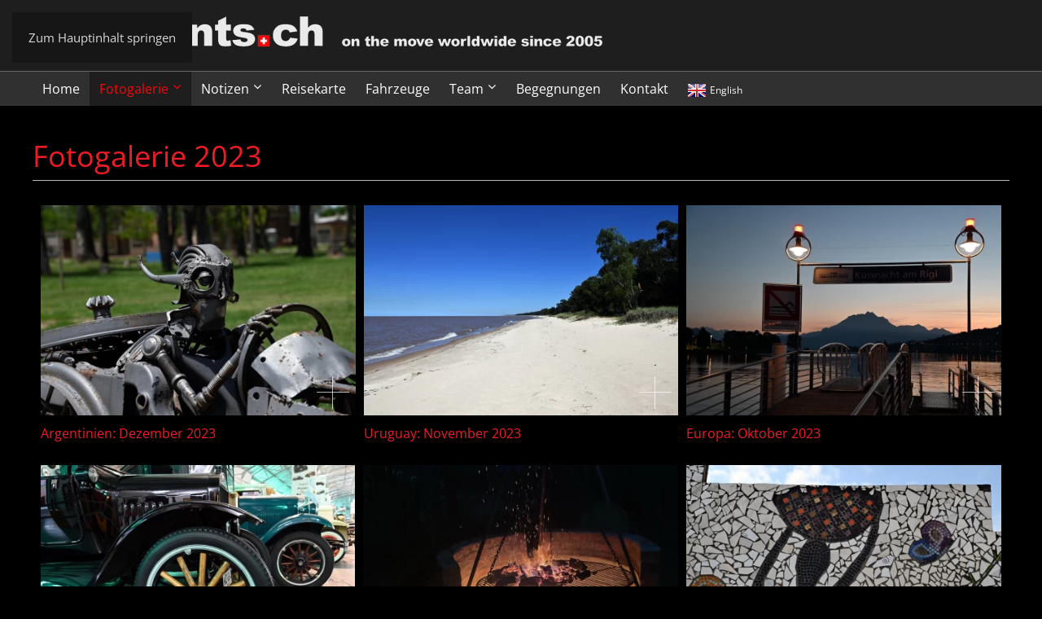

--- FILE ---
content_type: text/html; charset=utf-8
request_url: https://www.waypoints.ch/fotogalerie-weltreise/2023-suedamerika
body_size: 46285
content:
<!DOCTYPE html>
<html lang="de-de" dir="ltr">
    <head>
        <meta name="viewport" content="width=device-width, initial-scale=1">
        <link rel="icon" href="/images/layout/waypoint-logo/favicon-waypoints.png" sizes="any">
                <link rel="apple-touch-icon" href="/images/layout/waypoint-logo/favicon-waypoints.png">
        <meta charset="utf-8">
	<meta name="title" content="Fotogalerie 2023 - Suedamerika">
	<meta name="metatitle" content="Fotogalerie 2023 - Suedamerika">
	<meta name="twitter:title" content="Fotogalerie 2023 - Suedamerika">
	<meta name="twitter:description" content="Fotos unserer Weltreise in Südamerika dokumentieren Landschaften, Sehenswürdigkeiten, fremde Kulturen, Tierwelt, Flora, die wir digital festhalten">
	<meta property="og:title" content="Fotogalerie 2023 - Suedamerika">
	<meta property="og:description" content="Fotos unserer Weltreise in Südamerika dokumentieren Landschaften, Sehenswürdigkeiten, fremde Kulturen, Tierwelt, Flora, die wir digital festhalten">
	<meta property="og:url" content="https://www.waypoints.ch/fotogalerie-weltreise/2023-suedamerika">
	<meta property="og:type" content="article">
	<meta name="description" content="Fotos unserer Weltreise in Südamerika dokumentieren Landschaften, Sehenswürdigkeiten, fremde Kulturen, Tierwelt, Flora, die wir digital festhalten">
	<meta name="generator" content="Joomla! - Open Source Content Management">
	<title>Fotogalerie 2023 - Suedamerika</title>
	<link href="/favicon.ico" rel="icon" type="image/vnd.microsoft.icon">
<link href="/media/com_igallery/css/lib-42.css?bbe4f6" rel="stylesheet">
	<link href="/media/com_igallery/css/ignitegallery-42.css?bbe4f6" rel="stylesheet">
	<link href="/media/vendor/joomla-custom-elements/css/joomla-alert.min.css?0.4.1" rel="stylesheet">
	<link href="/media/system/css/joomla-fontawesome.min.css?4.5.33" rel="preload" as="style" onload="this.onload=null;this.rel='stylesheet'">
	<link href="/templates/yootheme/css/theme.18.css?1766054620" rel="stylesheet">
	<link href="/media/plg_system_jcepro/site/css/content.min.css?86aa0286b6232c4a5b58f892ce080277" rel="stylesheet">
	<link href="/modules/mod_jux_megamenucss3/assets/css/style.css" rel="stylesheet">
	<link href="/modules/mod_jux_megamenucss3/assets/css/yoo.tp.css" rel="stylesheet">
	<link href="/modules/mod_jux_megamenucss3/assets/css/animate.css" rel="stylesheet">
	<link href="/modules/mod_jux_megamenucss3/assets/css/jux-font-awesome.css" rel="stylesheet">
	<link href="/modules/mod_jux_megamenucss3/assets/css/off-canvas.css" rel="stylesheet">
	<link href="/modules/mod_jux_megamenucss3/assets/css/style_responsive.css" rel="stylesheet">
	<link href="/modules/mod_jux_megamenucss3/assets/css/style/custom-171.css" rel="stylesheet">
	<link href="/modules/mod_jux_megamenucss3/assets/css/style/custom-175.css" rel="stylesheet">
	<style> 
        #js-mainnavcss3 ul.megamenu li.haschild.megacss3:hover > div.childcontent.adddropdown,#js-meganav-off-canvas  .childcontent.open > .dropdown-menu,#jux_megamenucss3  .childcontent.open > .dropdown-menu   {     
            opacity: 1;
            visibility: visible;
            display:block!important;
            -moz-animation:fadeIn 300ms ease-in ;
            -webkit-animation:fadeIn 300ms ease-in ;
            animation:fadeIn 300ms ease-in ;
        }
        </style>
	<style>div#js-mainnavcss3.clearfix.megamenu .childcontent.clearfix.adddropdown .megamenu.wtf-menu.level1 li.megacss3.submenu-align-auto a.megacss3.hasTip span.menu-title {
    font-size: 14px!important;
}

</style>
<script src="/media/vendor/jquery/js/jquery.min.js?3.7.1"></script>
	<script src="/media/com_igallery/js/lib-42.js?bbe4f6"></script>
	<script src="/media/com_igallery/js/ignitegallery-42.js?bbe4f6"></script>
	<script src="/media/legacy/js/jquery-noconflict.min.js?504da4"></script>
	<script type="application/json" class="joomla-script-options new">{"joomla.jtext":{"ERROR":"Fehler","MESSAGE":"Nachricht","NOTICE":"Hinweis","WARNING":"Warnung","JCLOSE":"Schließen","JOK":"OK","JOPEN":"Öffnen"},"system.paths":{"root":"","rootFull":"https:\/\/www.waypoints.ch\/","base":"","baseFull":"https:\/\/www.waypoints.ch\/"},"csrf.token":"28d9e6d21764946e8e989d481c0a13c7"}</script>
	<script src="/media/system/js/core.min.js?a3d8f8"></script>
	<script src="/media/system/js/messages.min.js?9a4811" type="module"></script>
	<script src="/templates/yootheme/packages/theme-analytics/app/analytics.min.js?4.5.33" defer></script>
	<script src="/templates/yootheme/vendor/assets/uikit/dist/js/uikit.min.js?4.5.33"></script>
	<script src="/templates/yootheme/vendor/assets/uikit/dist/js/uikit-icons-fjord.min.js?4.5.33"></script>
	<script src="/templates/yootheme/js/theme.js?4.5.33"></script>
	<script src="/modules/mod_jux_megamenucss3/assets/js/script.js"></script>
	<script src="/modules/mod_jux_megamenucss3/assets/js/headroom.js"></script>
	<script src="/modules/mod_jux_megamenucss3/assets/js/navAccordion.js"></script>
	<script>window.yootheme ||= {}; var $theme = yootheme.theme = {"google_analytics":"G-9DRSMEK0VT","google_analytics_anonymize":"1","i18n":{"close":{"label":"Schlie\u00dfen"},"totop":{"label":"Zur\u00fcck nach oben"},"marker":{"label":"\u00d6ffnen"},"navbarToggleIcon":{"label":"Men\u00fc \u00f6ffnen"},"paginationPrevious":{"label":"Vorherige Seite"},"paginationNext":{"label":"N\u00e4chste Seite"},"searchIcon":{"toggle":"Suche \u00f6ffnen","submit":"Suche ausf\u00fchren"},"slider":{"next":"N\u00e4chste Folie","previous":"Vorherige Folie","slideX":"Folie %s","slideLabel":"%s von %s"},"slideshow":{"next":"N\u00e4chste Folie","previous":"Vorherige Folie","slideX":"Folie %s","slideLabel":"%s von %s"},"lightboxPanel":{"next":"N\u00e4chste Folie","previous":"Vorherige Folie","slideLabel":"%s von %s","close":"Schlie\u00dfen"}}};</script>
	<meta property="og:title" content="Fotogalerie 2023 - Suedamerika" />
	<meta property="og:description" content="Fotos unserer Weltreise in Südamerika dokumentieren Landschaften, Sehenswürdigkeiten, fremde Kulturen, Tierwelt, Flora, die wir digital festhalten" />
	<script>/*Fotogalerie Kreuz auf Bilder einblenden*/
jQuery(document).ready(function($){   $('.ig-menu-image-inner').append('<div class="ig-lbox-open-icon igui-light igui-overlay igui-padding-remove igui-position-bottom-right"><span data-igui-overlay-icon></span></div>');    });</script>

    </head>
    <body class="fotogalerie">

        <div class="uk-hidden-visually uk-notification uk-notification-top-left uk-width-auto">
            <div class="uk-notification-message">
                <a href="#tm-main" class="uk-link-reset">Zum Hauptinhalt springen</a>
            </div>
        </div>

        
        
        <div class="tm-page">

                        


<header class="tm-header-mobile uk-hidden@m">


        <div uk-sticky cls-active="uk-navbar-sticky" sel-target=".uk-navbar-container">
    
        <div class="uk-navbar-container">

            <div class="uk-container uk-container-expand">
                <nav class="uk-navbar" uk-navbar="{&quot;align&quot;:&quot;left&quot;,&quot;container&quot;:&quot;.tm-header-mobile &gt; [uk-sticky]&quot;,&quot;boundary&quot;:&quot;.tm-header-mobile .uk-navbar-container&quot;}">

                                        <div class="uk-navbar-left ">

                                                    
<div class="uk-navbar-item" id="module-173">

    
    <style class="uk-margin-remove-adjacent">#module-173\#0{margin-bottom: 10px; margin-top: 10px;}</style><div class="uk-grid tm-grid-expand uk-child-width-1-1 uk-grid-margin">
<div class="uk-width-1-1">
    
        
            
            
            
                
                    
<div class="uk-margin" id="module-173#0">
        <a class="el-link" href="/"><picture>
<source type="image/webp" srcset="/templates/yootheme/cache/e2/waypoints-logo-slogan-mobile-400-e2922e11.webp 209w, /templates/yootheme/cache/5f/waypoints-logo-slogan-mobile-400-5f7526b0.webp 399w, /templates/yootheme/cache/8c/waypoints-logo-slogan-mobile-400-8cfe31cb.webp 400w" sizes="(min-width: 209px) 209px">
<img src="/templates/yootheme/cache/2f/waypoints-logo-slogan-mobile-400-2f79cdb2.png" width="209" height="45" class="el-image" alt="Waypoints" loading="lazy">
</picture></a>    
    
</div>
                
            
        
    
</div></div>
</div>

                        
                                                    
                        
                        
                    </div>
                    
                    
                                        <div class="uk-navbar-right">

                        
                                                    <a uk-toggle href="#tm-dialog-mobile" class="uk-navbar-toggle">

        
        <div uk-navbar-toggle-icon></div>

        
    </a>
                        
                    </div>
                    
                </nav>
            </div>

        </div>

        </div>
    



        <div id="tm-dialog-mobile" uk-offcanvas="container: true; overlay: true" mode="slide" flip>
        <div class="uk-offcanvas-bar uk-flex uk-flex-column">

                        <button class="uk-offcanvas-close uk-close-large" type="button" uk-close uk-toggle="cls: uk-close-large; mode: media; media: @s"></button>
            
                        <div class="uk-margin-auto-bottom">
                
<div class="uk-panel" id="module-164">

    
    
<ul class="uk-nav uk-nav-default uk-nav-accordion" uk-nav="targets: &gt; .js-accordion">
    
	<li class="item-109"><a href="/">Home</a></li>
	<li class="item-110 uk-active js-accordion uk-open uk-parent"><a href>Fotogalerie <span uk-nav-parent-icon></span></a>
	<ul class="uk-nav-sub">

		<li class="item-2557"><a href="/fotogalerie-weltreise/2026-suedamerika">2026 - Südamerika</a></li>
		<li class="item-2296"><a href="/fotogalerie-weltreise/2025-suedamerika">2025 - Südamerika</a></li>
		<li class="item-2007"><a href="/fotogalerie-weltreise/2024-suedamerika">2024 - Südamerika</a></li>
		<li class="item-1814 uk-active"><a href="/fotogalerie-weltreise/2023-suedamerika">2023 - Südamerika</a></li>
		<li class="item-1607"><a href="/fotogalerie-weltreise/2022-nordamerika-suedamerika">2022 - Nordamerika &amp; Südamerika</a></li>
		<li class="item-1608"><a href="/fotogalerie-weltreise/reisefotos-2021-nordamerika">2021 - Nordamerika</a></li>
		<li class="item-1609"><a href="/fotogalerie-weltreise/reisefotos-2020-nordamerika-zentralamerika">2020 - Nordamerika, Zentralamerika</a></li>
		<li class="item-1610"><a href="/fotogalerie-weltreise/reisefotos-2019-nordamerika">2019 - Nordamerika</a></li>
		<li class="item-1683"><a href="/fotogalerie-weltreise/2018-nordamerika">2018 - Nordamerika</a></li>
		<li class="item-1684"><a href="/fotogalerie-weltreise/2017-suedliches-afrika-nordamerika">2017 - Südliches Afrika, Nordamerika</a></li>
		<li class="item-1685"><a href="/fotogalerie-weltreise/2016-suedliches-afrika">2016 - Südliches Afrika</a></li>
		<li class="item-1686"><a href="/fotogalerie-weltreise/2015-suedliches-afrika">2015 - Südliches Afrika</a></li>
		<li class="item-1687"><a href="/fotogalerie-weltreise/2014-australien-suedafrika">2014 - Australien, Südafrika</a></li>
		<li class="item-1688"><a href="/fotogalerie-weltreise/2013-asien-eur-nzl-aus">2013 - Asien, EUR, NZL, AUS</a></li>
		<li class="item-1689"><a href="/fotogalerie-weltreise/2012-suedostasien">2012 - Südostasien</a></li>
		<li class="item-1690"><a href="/fotogalerie-weltreise/2011-von-europa-nach-asien">2011 - Von Europa nach Asien</a></li>
		<li class="item-1691"><a href="/fotogalerie-weltreise/2010-suedamerika">2010 - Südamerika</a></li>
		<li class="item-1692"><a href="/fotogalerie-weltreise/2009-suedamerika">2009 - Südamerika</a></li>
		<li class="item-1693"><a href="/fotogalerie-weltreise/2008-suedamerika">2008 - Südamerika</a></li>
		<li class="item-1694"><a href="/fotogalerie-weltreise/2007-suedamerika">2007 - Südamerika</a></li>
		<li class="item-1695"><a href="/fotogalerie-weltreise/2006-von-europa-nach-suedamerika">2006 - von Europa nach Südamerika</a></li>
		<li class="item-1714"><a href="/fotogalerie-weltreise/reisefahrzeuge-frueher">2005 - Früher</a></li>
		<li class="item-236"><a href="/fotogalerie-weltreise/videos-weltreise">Videos</a></li></ul></li>
	<li class="item-214 js-accordion uk-parent"><a href>Notizen <span uk-nav-parent-icon></span></a>
	<ul class="uk-nav-sub">

		<li class="item-2566 uk-parent"><a href="/reisenotizen-weltreise/2026-suedamerika">2026 - Südamerika</a>
		<ul>

			<li class="item-2567"><a href="/reisenotizen-weltreise/2026-suedamerika/peru-santa-catalina-petri-heil">Peru: Santa Catalina Petri Heil! 2026-01</a></li></ul></li>
		<li class="item-2299 uk-parent"><a href="/reisenotizen-weltreise/2025-suedamerika">2025 - Südamerika</a>
		<ul>

			<li class="item-2545"><a href="/reisenotizen-weltreise/2025-suedamerika/chile-20-jahre-auf-weltreise-2025-12">Chile: 20 Jahre auf Weltreise 2025-12</a></li>
			<li class="item-2529"><a href="/reisenotizen-weltreise/2025-suedamerika/chile-evakuierung-vina-vik-vinedos-de-alcohuaz-2025-11">Chile: Evakuierung, Viña Vik &amp; Viñedos De Alcohuaz 2025-11</a></li>
			<li class="item-2507"><a href="/reisenotizen-weltreise/2025-suedamerika/argentinien-gedenkstein-lagerplatz-fiambreria-diapolo-2025-10">Argentinien: Gedenkstein, Lagerplatz &amp; Fiambreria Diapolo 2025-10</a></li>
			<li class="item-2481"><a href="/reisenotizen-weltreise/2025-suedamerika/argentinien-salta-kuschelcamper-weingueter-2025-09">Argentinien: Salta, Kuschelcamper &amp; Weingüter 2025-09</a></li>
			<li class="item-2437"><a href="/reisenotizen-weltreise/2025-suedamerika/paraguay-parque-manantial-2025-08">Paraguay: Parque Manantial 2025-08</a></li>
			<li class="item-2431"><a href="/reisenotizen-weltreise/2025-suedamerika/uruguay-einsame-straende-frischer-fisch-und-alte-gebaeude-2025-07">Uruguay: einsame Strände, frischer Fisch und alte Gebäude 2025-07</a></li>
			<li class="item-2401"><a href="/reisenotizen-weltreise/2025-suedamerika/schweiz-uhren-jazz-und-koffer-2025-06">Schweiz: Uhren, Jazz und Koffer 2025-06</a></li>
			<li class="item-2388"><a href="/reisenotizen-weltreise/2025-suedamerika/schweiz-heimaturlaub-2025-05">Schweiz: Heimaturlaub 2025-05</a></li>
			<li class="item-2369"><a href="/reisenotizen-weltreise/2025-suedamerika/argentinien-san-antonio-de-areco-stellplatz-uruguay-2025-04">Argentinien: San Antonio de Areco &amp; Stellplatz Uruguay 2025-04</a></li>
			<li class="item-2350"><a href="/reisenotizen-weltreise/2025-suedamerika/chile-indomita-suzi-ruedi-2025-03">Chile: Indomita, Suzi, Ruedi 2025-03</a></li>
			<li class="item-2321"><a href="/reisenotizen-weltreise/2025-suedamerika/chile-aurora-austral-vulkan-mapuche-conaripe-2025-02">Chile: Aurora Austral, Vulkan, Mapuche &amp; Conaripe 2025-02</a></li>
			<li class="item-2301"><a href="/reisenotizen-weltreise/2025-suedamerika/chile-curanipe-arcos-de-calan-sternenkinder-2025-01">Chile: Curanipe, Arcos de Calan &amp; Sternenkinder 2025-01</a></li></ul></li>
		<li class="item-2009 uk-parent"><a href="/reisenotizen-weltreise/2024-suedamerika">2024 - Südamerika</a>
		<ul>

			<li class="item-2294"><a href="/reisenotizen-weltreise/2024-suedamerika/argentinien-zonda-almacen-uco-tal-2024-12">Argentinien: Zonda Almacen &amp; Uco Tal 2024-12</a></li>
			<li class="item-2285"><a href="/reisenotizen-weltreise/2024-suedamerika/uruguay-montevideo-maca-und-mini-starlink-2024-11">Uruguay: Montevideo, MACA und Mini Starlink 2024-11</a></li>
			<li class="item-2261"><a href="/reisenotizen-weltreise/2024-suedamerika/argentinien-capybaras-strausse-vergnuegen-2024-10">Argentinien: Capybaras, Strausse &amp; Vergnügen 2024-10</a></li>
			<li class="item-2237"><a href="/reisenotizen-weltreise/2024-suedamerika/brasilien-same-same-but-different-gasalarm-polizei-kontakt-2024-09">Brasilien: Same Same But Different, Gasalarm, Polizei Kontakt 2024-09</a></li>
			<li class="item-2229"><a href="/reisenotizen-weltreise/2024-suedamerika/brasilien-retortenstadt-brasilia-2024-08">Brasilien: Retortenstadt Brasilia 2024-08</a></li>
			<li class="item-2206"><a href="/reisenotizen-weltreise/2024-suedamerika/brasilien-sumpflandschaft-pantanal-2024-07">Brasilien: Sumpflandschaft Pantanal 2024-07</a></li>
			<li class="item-2172"><a href="/reisenotizen-weltreise/2024-suedamerika/brasilien-salto-del-guaira-refugio-canaa-lkws-2024-06">Brasilien: Salto del Guaira, Refúgio Canaã &amp; LKWs 2024-06</a></li>
			<li class="item-2143"><a href="/reisenotizen-weltreise/2024-suedamerika/paraguay-kirchen-museen-matratze-gasadapter-2024-05">Paraguay: Kirchen, Museen, Matratze &amp; Gasadapter 2024-05</a></li>
			<li class="item-2119"><a href="/reisenotizen-weltreise/2024-suedamerika/paraguay-ferien-auf-12m2-wohnflaeche-und-regen-2024-04">Paraguay: Ferien auf 12m2 Wohnfläche und Regen 2024-04</a></li>
			<li class="item-2096"><a href="/reisenotizen-weltreise/2024-suedamerika/argentinien-cocina-autoctona-hundstage-2024-03">Argentinien: Cocina Autóctona &amp; Hundstage 2024-03</a></li>
			<li class="item-2062"><a href="/reisenotizen-weltreise/2024-suedamerika/argentinien-millionaer-el-camino-de-la-cornisa-auto-camper-2024-02">Argentinien: Millionär, El Camino de La Cornisa &amp; Auto Camper 2024-02</a></li>
			<li class="item-2044"><a href="/reisenotizen-weltreise/2024-suedamerika/argentinien-bodegas-zonda-wind-maennerreise-2024-01">Argentinien: Bodegas, Zonda Wind &amp; Männerreise 2024-01</a></li></ul></li>
		<li class="item-1794 uk-parent"><a href="/reisenotizen-weltreise/2023-suedamerika">2023 - Südamerika</a>
		<ul>

			<li class="item-2005"><a href="/reisenotizen-weltreise/2023-suedamerika/argentinien-bucci-bestium-fliegende-crocs-unglaubliche-sammlungen-2023-12">Argentinien: Bucci Bestium, fliegende Crocs &amp; unglaubliche Sammlungen 2023-12</a></li>
			<li class="item-1974"><a href="/reisenotizen-weltreise/2023-suedamerika/uruguay-langzeitreisende-wandmalereien-palastgrotten-friedhof-2023-11">Uruguay: Langzeitreisende, Wandmalereien, Palastgrotten &amp; Friedhof 2023-11</a></li>
			<li class="item-1939"><a href="/reisenotizen-weltreise/2023-suedamerika/europa-swarovski-wirtshauskultur-feindestillerie-metzgete-2023-10">Europa: Swarovski, Wirtshauskultur, Feindestillerie &amp; Metzgete 2023-10</a></li>
			<li class="item-1897"><a href="/reisenotizen-weltreise/2023-suedamerika/uruguay-art-walk-caliu-eartship-parroquia-cristo-obrero-2023-09">Uruguay: Art Walk, Caliu Eartship &amp; Parroquia Cristo Obrero 2023-09</a></li>
			<li class="item-1887"><a href="/reisenotizen-weltreise/2023-suedamerika/argentinien-zuckerrohr-lago-concordia-colon-carnaval-2023-08">Argentinien: Zuckerrohr, Lago Concordia, Colon &amp; Carnaval 2023-08</a></li>
			<li class="item-1861"><a href="/reisenotizen-weltreise/2023-suedamerika/paraguay-tapir-sprinter-dieselverlust-empadradas-2023-07">Paraguay: Tapir, Sprinter Dieselverlust &amp; Empadradas 2023-07</a></li>
			<li class="item-1837"><a href="/reisenotizen-weltreise/2023-suedamerika/brasilien-automuseum-blumenau-gas-adapter-2023-06">Brasilien: Automuseum, Blumenau, Gas Adapter 2023-06</a></li>
			<li class="item-1799"><a href="/reisenotizen-weltreise/2023-suedamerika/brasilien-wasserfaelle-donauschwaben-camillas-camp-2023-05">Brasilien: Wasserfälle, Donauschwaben &amp; Camilla's Camp 2023-05</a></li>
			<li class="item-1798"><a href="/reisenotizen-weltreise/2023-suedamerika/argentinien-subtropischer-regenwald-kreatives-flaschenhaus-2023-04">Argentinien: subtropischer Regenwald &amp; kreatives Flaschenhaus 2023-04</a></li>
			<li class="item-1797"><a href="/reisenotizen-weltreise/2023-suedamerika/paraguay-guarani-casa-rica-parque-manantial-jesuitenreduktion-2023-03">Paraguay: Guarani, Casa Rica, Parque Manantial, Jesuitenreduktion 2023-03</a></li>
			<li class="item-1796"><a href="/reisenotizen-weltreise/2023-suedamerika/argentinien-berge-fahrzeugbrand-karneval-el-baqueano-2023-02">Argentinien: Berge, Fahrzeugbrand, Karneval &amp; El Baqueano 2023-02</a></li>
			<li class="item-1795"><a href="/reisenotizen-weltreise/2023-suedamerika/argentinien-rn40-cafayate-molinos-cachi-utopia-2023-01">Argentinien: RN40, Cafayate, Molinos, Cachi, Utopia 2023-01</a></li></ul></li>
		<li class="item-1413 uk-parent"><a href="/reisenotizen-weltreise/2022-nordamerika-suedamerika">2022 - Nordamerika &amp; Südamerika</a>
		<ul>

			<li class="item-1793"><a href="/reisenotizen-weltreise/2022-nordamerika-suedamerika/argentinien-valle-grande-el-papagayo-papa-noel-2022-12">Argentinien: Valle Grande, El Papagayo &amp; Papa Noel 2022-12</a></li>
			<li class="item-1564"><a href="/reisenotizen-weltreise/2022-nordamerika-suedamerika/argentinien-see-elefanten-seeloewen-pinguine-2022-11">Argentinien: See-Elefanten, Seelöwen &amp; Pinguine 2022-11</a></li>
			<li class="item-1533"><a href="/reisenotizen-weltreise/2022-nordamerika-suedamerika/argentinien-versunkener-touristen-hotspot-und-felsenpapageien-2022-10">Argentinien: versunkener Touristen Hotspot und Felsenpapageien 2022-10</a></li>
			<li class="item-1520"><a href="/reisenotizen-weltreise/2022-nordamerika-suedamerika/argentinien-capybaras-im-sumpfgebiet-viscachas-im-palmenhain-2022-09">Argentinien: Capybaras im Sumpfgebiet &amp; Viscachas im Palmenhain 2022-09</a></li>
			<li class="item-1511"><a href="/reisenotizen-weltreise/2022-nordamerika-suedamerika/argentinien-banado-la-estrella-yerba-mate-yapeyu-2022-08">Argentinien: Bañado La Estrella, Yerba Mate &amp; Yapeyú 2022-08</a></li>
			<li class="item-1499"><a href="/reisenotizen-weltreise/2022-nordamerika-suedamerika/argentinien-gauchos-und-salta-la-linda-2022-07">Argentinien: Gauchos und Salta, La Linda 2022-07</a></li>
			<li class="item-1488"><a href="/reisenotizen-weltreise/2022-nordamerika-suedamerika/argentinien-valle-de-la-luna-und-pachamama-museum-2022-06">Argentinien: Valle de la Luna und Pachamama Museum 2022-06</a></li>
			<li class="item-1471"><a href="/reisenotizen-weltreise/2022-nordamerika-suedamerika/argentinien-freunde-besuchen-grillieren-und-weine-degustieren-2022-05">Argentinien: Freunde besuchen, grillieren und Weine degustieren 2022-05</a></li>
			<li class="item-1453"><a href="/reisenotizen-weltreise/2022-nordamerika-suedamerika/usa-argentinien-verschiffung-wohnmobil-2022-04">USA-Argentinien: Verschiffung Wohnmobil 2022-04</a></li>
			<li class="item-1433"><a href="/reisenotizen-weltreise/2022-nordamerika-suedamerika/usa-texan-steaks-krebse-catalena-hatters-und-alligatoren-2022-03">USA: Texan Steaks, Krebse, Catalena Hatters und Alligatoren 2022-03</a></li>
			<li class="item-1428"><a href="/reisenotizen-weltreise/2022-nordamerika-suedamerika/usa-geldwechsel-im-blumenladen-booster-impfung-versteinertes-holz-in-der-wueste-2022-02">USA: Geldwechsel im Blumenladen, Booster Impfung, versteinertes Holz in der Wüste 2022-02</a></li>
			<li class="item-1415"><a href="/reisenotizen-weltreise/2022-nordamerika-suedamerika/usa-saloon-ghost-town-mb-sprinter-upgrade-2021-13">USA: Skulpturen, Slab City, Essenza Mini &amp; Weboost 2022-01</a></li></ul></li>
		<li class="item-1177 uk-parent"><a href="/reisenotizen-weltreise/2021-nordamerika">2021 - Nordamerika</a>
		<ul>

			<li class="item-1401"><a href="/reisenotizen-weltreise/2021-nordamerika/usa-saloon-ghost-town-mb-sprinter-upgrade-2021-12">USA: Saloon, Ghost Town &amp; MB Sprinter upgrade 2021-12</a></li>
			<li class="item-1393"><a href="/reisenotizen-weltreise/2021-nordamerika/usa-grenzwechsel-und-kauf-neues-wohnmobil-2021-11">USA: Grenzwechsel und Kauf neues Wohnmobil 2021-11</a></li>
			<li class="item-1379"><a href="/reisenotizen-weltreise/2021-nordamerika/schweiz-budweiser-bier-st-blasien-und-freunde-besuchen-2021-10">Schweiz: Budweiser Bier, St. Blasien und Freunde besuchen 2021-10</a></li>
			<li class="item-1364"><a href="/reisenotizen-weltreise/2021-nordamerika/schweiz-fernwehtreffen-segeln-schnee-2021-09">Schweiz: Fernwehtreffen, Segeln &amp; Schnee 2021-09</a></li>
			<li class="item-1327"><a href="/reisenotizen-weltreise/2021-nordamerika/mexiko-reifenpanne-palmwedel-impfung-2021-08">Mexiko: Reifenpanne, Palmwedel &amp; Impfung 2021-08</a></li>
			<li class="item-1309"><a href="/reisenotizen-weltreise/2021-nordamerika/mexiko-seite-an-seite-durchs-leben-2021-07">Mexiko: Seite an Seite durchs Leben 2021-07</a></li>
			<li class="item-1293"><a href="/reisenotizen-weltreise/2021-nordamerika/mexiko-playa-huatabampito-und-punta-cerritos-2021-06">Mexiko: Playa Huatabampito und Punta Cerritos 2021-06</a></li>
			<li class="item-1269"><a href="/reisenotizen-weltreise/2021-nordamerika/mexiko-einreise-usa-fehlanzeige-2021-05">Mexiko: Einreise USA Fehlanzeige 2021-05</a></li>
			<li class="item-1244"><a href="/reisenotizen-weltreise/2021-nordamerika/mexiko-menschenkunde-und-magischer-ort-2021-04">Mexiko: Menschenkunde und magischer Ort 2021-04</a></li>
			<li class="item-1225"><a href="/reisenotizen-weltreise/2021-nordamerika/mexiko-planlos-oder-doch-nicht-2021-03">Mexiko: planlos oder doch nicht? 2021-03</a></li>
			<li class="item-1198"><a href="/reisenotizen-weltreise/2021-nordamerika/mexiko-checkup-der-gesundheit-und-vertrauen-an-der-kassa-2021-02">Mexiko: Checkup der Gesundheit und Vertrauen an der Kassa 2021-02</a></li>
			<li class="item-1190"><a href="/reisenotizen-weltreise/2021-nordamerika/mexiko-und-immer-wieder-geht-die-sonne-auf-2021-01">Mexiko: und immer wieder geht die Sonne auf 2021-01</a></li></ul></li>
		<li class="item-997 uk-parent"><a href="/reisenotizen-weltreise/2020-nordamerika-zentralamerika">2020 - Nordamerika, Zentralamerika</a>
		<ul>

			<li class="item-1160"><a href="/reisenotizen-weltreise/2020-nordamerika-zentralamerika/mexiko-relaxen-an-der-tropischen-karibikkueste-2020-12">Mexiko: Relaxen an der tropischen Karibikküste 2020-12</a></li>
			<li class="item-1140"><a href="/reisenotizen-weltreise/2020-nordamerika-zentralamerika/schweiz-schoggi-chaeaes-chriesi-schnaps-und-baummuseum-2020-11">Schweiz: Schoggi, Chääs, Chriesi Schnaps und Baummuseum 2020-11</a></li>
			<li class="item-1131"><a href="/reisenotizen-weltreise/2020-nordamerika-zentralamerika/europa-aufenthalt-in-europa-verlaengert-2020-10">Europa: Aufenthalt in Europa verlängert 2020-10</a></li>
			<li class="item-1122"><a href="/reisenotizen-weltreise/2020-nordamerika-zentralamerika/frankreich-ferien-mit-hausboot-und-begruessung-mit-ellbogen-2020-09">Frankreich: Ferien mit Hausboot und Begrüssung mit Ellbogen 2020-09</a></li>
			<li class="item-1108"><a href="/reisenotizen-weltreise/2020-nordamerika-zentralamerika/europa-flexibilitaet-in-zeiten-von-corona-2020-08">Europa: Flexibilität in Zeiten von Corona 2020-08</a></li>
			<li class="item-1088"><a href="/reisenotizen-weltreise/2020-nordamerika-zentralamerika/mexiko-eingesperrt-im-mexikanischen-paradies-2020-07">Mexiko: eingesperrt im mexikanischen Paradies 2020-07</a></li>
			<li class="item-1077"><a href="/reisenotizen-weltreise/2020-nordamerika-zentralamerika/mexiko-weltreise-timeout-2020-06">Mexiko: Weltreise Timeout 2020-06</a></li>
			<li class="item-1062"><a href="/reisenotizen-weltreise/2020-nordamerika-zentralamerika/guatemala-antigua-mit-seinen-ruinen-der-kolonialzeit-2020-05">Guatemala: Antigua mit seinen Ruinen der Kolonialzeit 2020-05</a></li>
			<li class="item-1043"><a href="/reisenotizen-weltreise/2020-nordamerika-zentralamerika/reisenotizen-guatemala-heilige-und-blumenteppiche-auf-den-strassen-2020-04">Guatemala: Heilige und Blumenteppiche auf den Strassen 2020-04</a></li>
			<li class="item-1034"><a href="/reisenotizen-weltreise/2020-nordamerika-zentralamerika/guatemala-rum-reisen-mit-zacapa-2020-03">Guatemala: RUM-Reisen mit Zacapa 2020-03</a></li>
			<li class="item-1016"><a href="/reisenotizen-weltreise/2020-nordamerika-zentralamerika/belize-leguan-fleisch-und-klammeraffen-2020-02">Belize: Leguan Fleisch und Klammeraffen 2020-02</a></li>
			<li class="item-1008"><a href="/reisenotizen-weltreise/2020-nordamerika-zentralamerika/mexiko-indigene-kultur-maya-ruinen-im-dschungel-und-baden-in-cenotes-2020-01">Mexiko: Indigene Kultur, Maya Ruinen im Dschungel und baden in Cenotes 2020-01</a></li></ul></li>
		<li class="item-773 uk-parent"><a href="/reisenotizen-weltreise/reisenotizen-2019-nordamerika">2019 - Nordamerika</a>
		<ul>

			<li class="item-988"><a href="/reisenotizen-weltreise/reisenotizen-2019-nordamerika/mexiko-playa-san-agustin-stranderfahrung-und-indigene-bevoelkerung-2019-12">Mexiko: Stranderfahrung und indigene Bevölkerung 2019-12</a></li>
			<li class="item-969"><a href="/reisenotizen-weltreise/reisenotizen-2019-nordamerika/mexiko-das-fest-der-tag-der-toten-und-kulinarische-koestlichkeiten-2019-11">Mexiko: Das Fest Tag der Toten und kulinarische Köstlichkeiten 2019-11</a></li>
			<li class="item-962"><a href="/reisenotizen-weltreise/reisenotizen-2019-nordamerika/mexiko-tequila-in-jalisco-und-kunsthandwerk-in-michoacan-2019-10">Mexiko: Tequila in Jalisco und Kunsthandwerk in Michoacan 2019-10</a></li>
			<li class="item-944"><a href="/reisenotizen-weltreise/reisenotizen-2019-nordamerika/usa-waghalsige-cowyboys-und-ueber-40-grad-hitze-in-arizona-2019-09">USA: waghalsige Cowyboys und über 40 Grad Hitze in Arizona 2019-09</a></li>
			<li class="item-930"><a href="/reisenotizen-weltreise/reisenotizen-2019-nordamerika/legendaere-sturgis-motorcycle-ralley-und-besuch-von-mount-rushmore-and-devils-tower">USA: Motorradevent Sturgis und monumentale Erlebnisse 2019-08</a></li>
			<li class="item-908"><a href="/reisenotizen-weltreise/reisenotizen-2019-nordamerika/grandioser-yellowstone-nationalpark-und-verschlafene-doerfer">USA: Wyoming und Colorado 2019-07</a></li>
			<li class="item-898"><a href="/reisenotizen-weltreise/reisenotizen-2019-nordamerika/besichtigung-einer-mondlandschaft-groesstes-loch-der-welt-und-salt-lake-tempel-2019-06">USA: Cathedral Gorge, Kupfermine und Mormonen Tempel 2019-06</a></li>
			<li class="item-886"><a href="/reisenotizen-weltreise/reisenotizen-2019-nordamerika/usa-von-arizona-bis-kalifornien-2019-05">USA: Von Arizona bis Kalifornien 2019-05</a></li>
			<li class="item-854"><a href="/reisenotizen-weltreise/reisenotizen-2019-nordamerika/mexiko-barockkultur-und-tequila-destillerie-2019-04">Mexiko: Barockkultur und Tequila Destillerie 2019-04</a></li>
			<li class="item-823"><a href="/reisenotizen-weltreise/reisenotizen-2019-nordamerika/mexiko-fliegende-maenner-und-ruinen-el-tajin-in-papantla-2019-03">Mexiko: fliegende Männer und Ruinen El Tajin in Papantla 2019-03</a></li>
			<li class="item-797"><a href="/reisenotizen-weltreise/reisenotizen-2019-nordamerika/wandern-ueber-kopfstenpflaster-und-besuch-der-mumien-mit-haut-und-haaren">Mexiko: Kopfsteinpflaster und Mumien 2019-02</a></li>
			<li class="item-776"><a href="/reisenotizen-weltreise/reisenotizen-2019-nordamerika/guadalajara-tequila-und-mehr">Mexiko: zu Gast in Jalisco 2019-01</a></li></ul></li>
		<li class="item-360 uk-parent"><a href="/reisenotizen-weltreise/reisenotizen-2018-nordamerika">2018 - Nordamerika</a>
		<ul>

			<li class="item-767"><a href="/reisenotizen-weltreise/reisenotizen-2018-nordamerika/mexiko-von-der-halbinsel-auf-s-festland-2018-12">Mexiko: von der Halbinsel auf's Festland 2018-12</a></li>
			<li class="item-755"><a href="/reisenotizen-weltreise/reisenotizen-2018-nordamerika/goldene-putter-im-tresor-der-ping-fabrik">USA: teuerster PR-Gag der Golfgeschichte 2018-11</a></li>
			<li class="item-742"><a href="/reisenotizen-weltreise/reisenotizen-2018-nordamerika/unser-reisehighlight-yellowstone-nationalpark-2018-10">USA: Blubbernde Schlammlöcher und Schwefeldämpfe 2018-10</a></li>
			<li class="item-726"><a href="/reisenotizen-weltreise/reisenotizen-2018-nordamerika/majestaetische-gipfel-tuerkisfarbene-seen-im-banff-jasper-nationalpark-und-weinregion-okanagan-valley-2018-09">Kanada: spektakuläre Naturkulisse 2018-09</a></li>
			<li class="item-691"><a href="/reisenotizen-weltreise/reisenotizen-2018-nordamerika/lachsmigration-in-alaska-sowie-waldbraende-2018-08">Alaska: Lachs Migration &amp; Waldbrände 2018-08</a></li>
			<li class="item-689"><a href="/reisenotizen-weltreise/reisenotizen-2018-nordamerika/gletscher-reissende-fluesse-fangfrische-lachse-2018-07">Gletscher, reissende Flüsse &amp; fangfrische Lachse 2018-07</a></li>
			<li class="item-675"><a href="/reisenotizen-weltreise/reisenotizen-2018-nordamerika/rutschpartie-dempster-highway-2018-06">Rutschpartie Dempster Highway 2018-06</a></li>
			<li class="item-659"><a href="/reisenotizen-weltreise/reisenotizen-2018-nordamerika/usa-upgrade-truck-camper-2018-05">USA - upgrade Truck Camper 2018-05</a></li>
			<li class="item-639"><a href="/reisenotizen-weltreise/reisenotizen-2018-nordamerika/usa-san-francisco-napa-valley-2018-04">USA - San Francisco &amp; Napa Valley 2018-04</a></li>
			<li class="item-633"><a href="/reisenotizen-weltreise/reisenotizen-2018-nordamerika/mexiko-strand-oase-san-ignacio-2018-03">Mexiko - Strand &amp; Oase San Ignacio 2018-03</a></li>
			<li class="item-632"><a href="/reisenotizen-weltreise/reisenotizen-2018-nordamerika/auch-im-februar-2018-verbringen-wir-die-meiste-zeit-an-der-baja-california-sur-in-mexiko">Strandleben Baja California 2018-02</a></li>
			<li class="item-631"><a href="/reisenotizen-weltreise/reisenotizen-2018-nordamerika/mexico-baja-california-frischer-fisch-meeresschildkroeten-la-paz">Baja California in Mexiko 2018-01</a></li></ul></li>
		<li class="item-335 uk-parent"><a href="/reisenotizen-weltreise/reisenotizen-2017-suedliches-afrika-nordamerika">2017 - Südliches Afrika, Nordamerika</a>
		<ul>

			<li class="item-617"><a href="/reisenotizen-weltreise/reisenotizen-2017-suedliches-afrika-nordamerika/wir-reisen-aus-den-usa-nach-mexiko-und-geniessen-das-mexikanische-reisegefuehl">Aus den USA nach Mexiko 2017-12</a></li>
			<li class="item-618"><a href="/reisenotizen-weltreise/reisenotizen-2017-suedliches-afrika-nordamerika/alabama-hills-los-angeles-santa-monica-pier-santa-barbara">Nevada und Kalifornien 2017-11</a></li>
			<li class="item-616"><a href="/reisenotizen-weltreise/reisenotizen-2017-suedliches-afrika-nordamerika/grand-canyon-und-las-vegas-massentourismus-in-den-usa">Utah, Arizona und Nevada 2017-10</a></li>
			<li class="item-615"><a href="/reisenotizen-weltreise/reisenotizen-2017-suedliches-afrika-nordamerika/wir-besuchen-und-bestaunen-texas-new-mexico-colorado-und-utah">Texas, New Mexico, Colorado und Utah 2017-09</a></li>
			<li class="item-614"><a href="/reisenotizen-weltreise/reisenotizen-2017-suedliches-afrika-nordamerika/jack-daniels-whiskey-distillery-us-space-rocket-center-huntsville-new-orleans">Tennessee, Alabama, Mississippi und Louisiana  2017-08</a></li>
			<li class="item-613"><a href="/reisenotizen-weltreise/reisenotizen-2017-suedliches-afrika-nordamerika/begleiten-sie-uns-auf-unserer-weltreise-im-nunmehr-11-jahr-durch-die-usa">North Carolina und Tennessee 2017-07</a></li>
			<li class="item-612"><a href="/reisenotizen-weltreise/reisenotizen-2017-suedliches-afrika-nordamerika/autokauf-usa-ram-3500-heavy-duty-und-cirrus-820-truck-camper">Von Afrika in die USA 2017-06</a></li>
			<li class="item-610"><a href="/reisenotizen-weltreise/reisenotizen-2017-suedliches-afrika-nordamerika/tierische-paradiese-und-imposante-landschaften-in-suedafrika-namibia-simbabwe-sambia-malawi-mosambik-und-swaziland">Rückblick Südliches Afrika 2017-05</a></li>
			<li class="item-609"><a href="/reisenotizen-weltreise/reisenotizen-2017-suedliches-afrika-nordamerika/wir-befahren-die-zentralen-hoehepunkte-namibia-und-legen-auch-einen-zwischenstopp-in-windhoek-ein">Campingplätze in Namibia 2017-04</a></li>
			<li class="item-608"><a href="/reisenotizen-weltreise/reisenotizen-2017-suedliches-afrika-nordamerika/namibia-sueden-namibwueste-tirasberg-und-swakopmund">Südnamibia Safari 2017-03</a></li>
			<li class="item-607"><a href="/reisenotizen-weltreise/reisenotizen-2017-suedliches-afrika-nordamerika/weltreisende-treffen-auf-der-garden-route-nach-kapstadt-mit-tafelberg">Garden Route &amp; Tafelberg 2017-02</a></li>
			<li class="item-606"><a href="/reisenotizen-weltreise/reisenotizen-2017-suedliches-afrika-nordamerika/golden-gate-nationalpark-camdeboo-nationalpark-und-wilderness-nationalpark-an-der-garden-route">Südafrika Nationalparks 2017-01</a></li></ul></li>
		<li class="item-315 uk-parent"><a href="/reisenotizen-weltreise/reisenotizen-2016-suedliches-afrika">2016 - Südliches Afrika</a>
		<ul>

			<li class="item-592"><a href="/reisenotizen-weltreise/reisenotizen-2016-suedliches-afrika/swaziland-mit-mantenga-cultural-village-und-ndebele-dorf-museum">Reise nach Swasiland 2016-12</a></li>
			<li class="item-591"><a href="/reisenotizen-weltreise/reisenotizen-2016-suedliches-afrika/faszinierende-tierbegegnungen-krueger-nationalpark">Krüger Nationalpark 2016-11</a></li>
			<li class="item-590"><a href="/reisenotizen-weltreise/reisenotizen-2016-suedliches-afrika/rentervisum-suedafrika-und-messe-bern-zum-kauf-eines-neuen-fahrzeugs">Aufenthalt in der Schweiz 2016-10</a></li>
			<li class="item-589"><a href="/reisenotizen-weltreise/reisenotizen-2016-suedliches-afrika/nationalpark-reservationen-in-namibia-sind-oft-trickreich">Kulturen in Namibia 2016-09</a></li>
			<li class="item-588"><a href="/reisenotizen-weltreise/reisenotizen-2016-suedliches-afrika/namibia-und-botswana-hoehepunkte-wildtiersichtungen-in-botswana">Familienreise Botswana - Namibia 2016-08</a></li>
			<li class="item-587"><a href="/reisenotizen-weltreise/reisenotizen-2016-suedliches-afrika/waterfront-franschhoek-motor-museum-seafood-restaurant-in-langebaan">Kapstadt und Umgebung 2016-07</a></li>
			<li class="item-585"><a href="/reisenotizen-weltreise/reisenotizen-2016-suedliches-afrika/faszinierende-tierbegegnungen-im-kgalagadi-transfrontier-nationalpark">Kgalagadi Transfrontier Nationalpark 2016-06</a></li>
			<li class="item-584"><a href="/reisenotizen-weltreise/reisenotizen-2016-suedliches-afrika/weingebiete-in-suedafrika-differente-weinpreise-in-suedafrika-deutschland-schweiz">Weingebiete in Südafrika 2016-05</a></li>
			<li class="item-583"><a href="/reisenotizen-weltreise/reisenotizen-2016-suedliches-afrika/sueadfrika-wiederreinreise-addo-elephant-national-park">Wiederreinreise Südafrika 2016-04</a></li>
			<li class="item-582"><a href="/reisenotizen-weltreise/reisenotizen-2016-suedliches-afrika/unruhen-und-ueberfaelle-auf-zivile-fahrzeuge-in-mosambik">Unruhen in Mosambik 2016-03</a></li>
			<li class="item-581"><a href="/reisenotizen-weltreise/reisenotizen-2016-suedliches-afrika/zomba-plateau-nature-reserve-und-probleme-mit-banken-und-bankautomaten">Malawi 2016-02</a></li>
			<li class="item-578"><a href="/reisenotizen-weltreise/reisenotizen-2016-suedliches-afrika/10-jahre-weltreise-in-allradfahrzeugen-10-000-fotos-haben-sich-bisher-auf-unserer-website-angesammelt">Malaria in Tansania 2016-01</a></li></ul></li>
		<li class="item-217 uk-parent"><a href="/reisenotizen-weltreise/reisenotizen-2015-suedliches-afrika">2015 - Südliches Afrika</a>
		<ul>

			<li class="item-566"><a href="/reisenotizen-weltreise/reisenotizen-2015-suedliches-afrika/kilimandscharo-und-serengeti-nationalpark-haben-wir-ausgelassen">Tansania 2015-12</a></li>
			<li class="item-565"><a href="/reisenotizen-weltreise/reisenotizen-2015-suedliches-afrika/sambia-victoria-falls-nationalparks-sued-nord-luangwa">Sambia Nationalparks 2015-11</a></li>
			<li class="item-564"><a href="/reisenotizen-weltreise/reisenotizen-2015-suedliches-afrika/unsere-erfahrungen-mit-polizeikontrollen-in-zimbabwe">Simbabwe 2015-10</a></li>
			<li class="item-563"><a href="/reisenotizen-weltreise/reisenotizen-2015-suedliches-afrika/begegnung-mir-ovahimba-einem-noch-in-teilen-urspruenglich-lebenden-nomadenvolk">Nordwesten Namibias 2015-09</a></li>
			<li class="item-562"><a href="/reisenotizen-weltreise/reisenotizen-2015-suedliches-afrika/wiedersehen-mit-unserem-verkauften-weltreise-action-mobil-robusto-in-namibia">Robusto in Namibia 2015-08</a></li>
			<li class="item-561"><a href="/reisenotizen-weltreise/reisenotizen-2015-suedliches-afrika/faszinierende-tierwelt-botswana-im-chobe-nationalpark-und-moremi-game-reserve">Nationalparks in Botswana 2015-06</a></li>
			<li class="item-560"><a href="/reisenotizen-weltreise/reisenotizen-2015-suedliches-afrika/central-kalahari-game-reserve-mit-dem-deception-valley-und-kubu-island">Botswana 2015-05</a></li>
			<li class="item-559"><a href="/reisenotizen-weltreise/reisenotizen-2015-suedliches-afrika/nationalparks-suedafrika-hluhluwe-imfolozi-game-reserve-itala-game-reserve">Fahrzeugwechsel - Südafrika 2015-04</a></li>
			<li class="item-558"><a href="/reisenotizen-weltreise/reisenotizen-2015-suedliches-afrika/abschleppen-aus-dem-central-kalahari-game-reserve-zentralkalahari">Abschleppen Central Kalahari 2015-03</a></li>
			<li class="item-557"><a href="/reisenotizen-weltreise/reisenotizen-2015-suedliches-afrika/ein-zahnarztbesuch-in-johannesburg-ist-schnell-und-preiswert">Johannesburg 2015-02</a></li>
			<li class="item-556"><a href="/reisenotizen-weltreise/reisenotizen-2015-suedliches-afrika/wir-statten-dem-krueger-nationalpark-und-dem-marakele-nationalpark-einen-besuch-ab">Krueger Nationalpark 2015-01</a></li></ul></li>
		<li class="item-271 uk-parent"><a href="/reisenotizen-weltreise/reisenotizen-2014-australien-suedafrika">2014 - Australien, Südafrika</a>
		<ul>

			<li class="item-544"><a href="/reisenotizen-weltreise/reisenotizen-2014-australien-suedafrika/wir-wechseln-den-kontinent-von-australien-nach-afrika">Jahresende 2014</a></li>
			<li class="item-543"><a href="/reisenotizen-weltreise/reisenotizen-2014-australien-suedafrika/wir-kaufen-einen-discovery-mit-off-road-caravan-commander">Von Australien nach Südafrika 2014-11</a></li>
			<li class="item-542"><a href="/reisenotizen-weltreise/reisenotizen-2014-australien-suedafrika/durchquerung-simpson-desert-french-line-mit-big-red-witjira-und-simpson-desert-nationalpark">Simpson Desert Durchquerung 2014-10</a></li>
			<li class="item-541"><a href="/reisenotizen-weltreise/reisenotizen-2014-australien-suedafrika/pferderennen-birdsville-simpson-desert-durchquerung">Pferderennen Birdsville 2014-09</a></li>
			<li class="item-540"><a href="/reisenotizen-weltreise/reisenotizen-2014-australien-suedafrika/abkuerzung-beagle-bay-nach-bedunburra-der-tunnel-durch-die-gruene-hoelle">Die Grüne Hölle 2014-07</a></li>
			<li class="item-539"><a href="/reisenotizen-weltreise/reisenotizen-2014-australien-suedafrika/australien-begegnungen-mit-aborigines-und-fledermaeusen">Nationalparks in Australien 2014-06</a></li>
			<li class="item-538"><a href="/reisenotizen-weltreise/reisenotizen-2014-australien-suedafrika/wir-besuchen-einige-hoehepunkte-der-stammesgebiete-der-aborigines">Canning Stock Road (CSR) 2014-05</a></li>
			<li class="item-536"><a href="/reisenotizen-weltreise/reisenotizen-2014-australien-suedafrika/australien-badeurlaub-badehosen-und-warnungen-vor-haien-ningaloo-riff-cape-range-national-park">Haie in Australien 2014-04</a></li>
			<li class="item-535"><a href="/reisenotizen-weltreise/reisenotizen-2014-australien-suedafrika/wir-bestaunen-einen-alkoholeinkauf-drive-through">Australien - Kalbarri 2014-03</a></li>
			<li class="item-537"><a href="/reisenotizen-weltreise/reisenotizen-2014-australien-suedafrika/gruende-warum-wir-unser-action-mobil-robusto-verkauft-haben">Action Mobil Robusto Verkauf 2014-02</a></li>
			<li class="item-534"><a href="/reisenotizen-weltreise/reisenotizen-2014-australien-suedafrika/bei-groesster-hitze-besuchen-wir-den-groessten-salzsee-australiens">Hitze in Australien 2014-01</a></li></ul></li>
		<li class="item-272 uk-parent"><a href="/reisenotizen-weltreise/reisenotizen-2013-asien-eur-nzl-aus">2013 - Asien, EUR, NZL, AUS </a>
		<ul>

			<li class="item-524"><a href="/reisenotizen-weltreise/reisenotizen-2013-asien-eur-nzl-aus/jahresabschluss-2013-von-suedostasien-und-indien-ueber-neuseeland-nach-australien">Jahresende 2013</a></li>
			<li class="item-523"><a href="/reisenotizen-weltreise/reisenotizen-2013-asien-eur-nzl-aus/allradtest-australien-mit-unserem-nissan-patrol-und-anhaenger-weinverkostung">Allrad Australien 2013-12</a></li>
			<li class="item-522"><a href="/reisenotizen-weltreise/reisenotizen-2013-asien-eur-nzl-aus/australien-wohnmobil-camper-fahrzeug-nissan-patrol-mit-anhaenger">Von Neuseeland nach Australien 2013-11</a></li>
			<li class="item-521"><a href="/reisenotizen-weltreise/reisenotizen-2013-asien-eur-nzl-aus/einzigartige-natur-in-neuseeland-flora-und-fauna-neuseeland-ist-natur">Einzigartige Natur in Neuseeland 2013-10</a></li>
			<li class="item-519"><a href="/reisenotizen-weltreise/reisenotizen-2013-asien-eur-nzl-aus/neuseeland-auckland-wellington-erdbeben-6-5-in-neuseeland">Neuseeland 2013-07</a></li>
			<li class="item-520"><a href="/reisenotizen-weltreise/reisenotizen-2013-asien-eur-nzl-aus/verkauf-robusto-europaaufenthalt-vorbereitungen-neuseeland">Europaaufenthalt 2013-05</a></li>
			<li class="item-518"><a href="/reisenotizen-weltreise/reisenotizen-2013-asien-eur-nzl-aus/verhaeltnisse-in-indien-kalkutta-varanasi">Eindrücke aus Indien 2013-03</a></li>
			<li class="item-517"><a href="/reisenotizen-weltreise/reisenotizen-2013-asien-eur-nzl-aus/allradwohnmobil-verschiffung-nach-deutschland">Thailand und Laos 2013-02</a></li>
			<li class="item-516"><a href="/reisenotizen-weltreise/reisenotizen-2013-asien-eur-nzl-aus/ende-der-regenzeit-in-thailand-badesaison-in-thailand-reifenwechsel-beim-weltreisemobil">Thailand und Singapur 2013-01</a></li></ul></li>
		<li class="item-270 uk-parent"><a href="/reisenotizen-weltreise/reisenotizen-2012-suedostasien">2012 - Südostasien</a>
		<ul>

			<li class="item-506"><a href="/reisenotizen-weltreise/reisenotizen-2012-suedostasien/brennende-sonne-schattenwerfende-palmen-architektonische-meisterwerke-verschiedenste-menschen-gewuerzkombinationen-kunst-der-massagen">Jahresende 2012</a></li>
			<li class="item-505"><a href="/reisenotizen-weltreise/reisenotizen-2012-suedostasien/wir-erleben-hanoi-entlang-des-roten-flusses-saigon-und-hoi-an-villa-hoa-su">Vietnam 2012-11</a></li>
			<li class="item-504"><a href="/reisenotizen-weltreise/reisenotizen-2012-suedostasien/visa-run-thailand-nach-myanmar-burma-ranong-und-burmesische-stadt-kawthoung">Thailand, Myanmar (Burma) 2012-09</a></li>
			<li class="item-503"><a href="/reisenotizen-weltreise/reisenotizen-2012-suedostasien/kambodscha-phnom-penh-mit-dem-nationalmuseum-und-dem-kaiserpalast-siem-reap">Kambodscha und Phnom Penh 2012-07</a></li>
			<li class="item-502"><a href="/reisenotizen-weltreise/reisenotizen-2012-suedostasien/ausreise-thailand-einreise-kambodscha-visumbeschaffung-thailand-dr-beat-beatocello-richner">Kambodscha 2012-06</a></li>
			<li class="item-501"><a href="/reisenotizen-weltreise/reisenotizen-2012-suedostasien/wir-erhalten-sagenhafte-einblicke-in-tradition-und-moderne-in-thailand">Bangkok und Thailand 2012-05</a></li>
			<li class="item-500"><a href="/reisenotizen-weltreise/reisenotizen-2012-suedostasien/tsunami-warnung-in-thailand-und-traumstraende-in-thailand">Tsunamiwarnung in Thailand 2012-04</a></li>
			<li class="item-499"><a href="/reisenotizen-weltreise/reisenotizen-2012-suedostasien/erfahrungen-mit-muslimischen-badesitten-und-bademoden-sowie-der-metropole-kuala-lumpur">Malaysia 2012-03</a></li>
			<li class="item-498"><a href="/reisenotizen-weltreise/reisenotizen-2012-suedostasien/thailand-straende-wunderbare-landschaften-nationalparks-und-thai-massagen">Erfahrungen in Thailand 2012-02</a></li></ul></li>
		<li class="item-269 uk-parent"><a href="/reisenotizen-weltreise/reisenotizen-2011-von-europa-nach-asien">2011 - Von Europa nach Asien</a>
		<ul>

			<li class="item-486"><a href="/reisenotizen-weltreise/reisenotizen-2011-von-europa-nach-asien/rueckblick-auf-den-ersten-teil-unserer-asienreise-vom-april-dezember-2011">Jahresende 2011</a></li>
			<li class="item-485"><a href="/reisenotizen-weltreise/reisenotizen-2011-von-europa-nach-asien/die-thai-massagen-und-das-guenstige-essen-sind-fantastisch">Thailand 2011-12</a></li>
			<li class="item-484"><a href="/reisenotizen-weltreise/reisenotizen-2011-von-europa-nach-asien/wir-waren-froh-das-buerokratische-china-verlassen-zu-koennen">Laos 2011-11</a></li>
			<li class="item-483"><a href="/reisenotizen-weltreise/reisenotizen-2011-von-europa-nach-asien/erfahrungen-asl-selbstfahrer-in-china-sind-nicht-besonders-gut">China - Tibet 2011-10</a></li>
			<li class="item-482"><a href="/reisenotizen-weltreise/reisenotizen-2011-von-europa-nach-asien/mongolei-china-besuch-koko-nor-quinghai-see-und-longmen-grotten">Von der Mongolei nach China 2011-09</a></li>
			<li class="item-481"><a href="/reisenotizen-weltreise/reisenotizen-2011-von-europa-nach-asien/erfharen-in-der-mongolei-ulanbataar-wueste-gobi">Mongolei 2011-08</a></li>
			<li class="item-480"><a href="/reisenotizen-weltreise/reisenotizen-2011-von-europa-nach-asien/wir-besuchen-novosibirsk-und-die-insel-olchon-im-baikalsee">Durch Sibirien in die Mongolei 2011-07</a></li>
			<li class="item-479"><a href="/reisenotizen-weltreise/reisenotizen-2011-von-europa-nach-asien/wir-kommen-ueber-den-ural-nach-sibirien-und-besuchten-omsk-jekaterinburg-tjume">Durch Russland  2011-06</a></li>
			<li class="item-478"><a href="/reisenotizen-weltreise/reisenotizen-2011-von-europa-nach-asien/durch-ungarn-in-die-ukraine-mit-unserem-weltreisemobil">Ungarn - Ukraine 2011-05</a></li>
			<li class="item-477"><a href="/reisenotizen-weltreise/reisenotizen-2011-von-europa-nach-asien/asien-wir-kommen-von-europa-nach-asien-im-jahr-2011">Von Europa nach Asien 2011-04</a></li>
			<li class="item-476"><a href="/reisenotizen-weltreise/reisenotizen-2011-von-europa-nach-asien/europaaufenthalt-im-fruehjahr-2001">Europaaufenthalt 2011-03</a></li></ul></li>
		<li class="item-268 uk-parent"><a href="/reisenotizen-weltreise/reisenotizen-2010-suedamerika">2010 - Südamerika</a>
		<ul>

			<li class="item-467"><a href="/reisenotizen-weltreise/reisenotizen-2010-suedamerika/reisen-veraendert-jahresende-2010">Jahresende 2010</a></li>
			<li class="item-466"><a href="/reisenotizen-weltreise/reisenotizen-2010-suedamerika/rueckblick-auf-4-5-jahre-suedamerika">Rückblick auf 4,5 Jahre Südamerika 2010-10</a></li>
			<li class="item-465"><a href="/reisenotizen-weltreise/reisenotizen-2010-suedamerika/bolivien-hoehenprobleme-und-salar-de-uyuni">Salar de Uyuni in Bolivien 2010-08</a></li>
			<li class="item-464"><a href="/reisenotizen-weltreise/reisenotizen-2010-suedamerika/reserva-provincial-esteros-del-ibera-in-argentinien">Reserva Provincial Esteros del Iberá 2010-05</a></li>
			<li class="item-463"><a href="/reisenotizen-weltreise/reisenotizen-2010-suedamerika/misswahlen-in-buenos-aires">Misswahlen in Argentinien 2010-04</a></li>
			<li class="item-462"><a href="/reisenotizen-weltreise/reisenotizen-2010-suedamerika/chile-erdbeben-quad-verbot-auf-chiles-strassen">Erdbeben in Chile 2010-03</a></li>
			<li class="item-461"><a href="/reisenotizen-weltreise/reisenotizen-2010-suedamerika/wir-besuchen-den-lauca-nationalpark-und-das-las-vicunas-reserva-national">Chile - Lauca Nationalpark - Las Vicuñas 2010-02</a></li>
			<li class="item-460"><a href="/reisenotizen-weltreise/reisenotizen-2010-suedamerika/unsere-erlebnisse-in-peru-auf-der-reise-nach-chile-polizisten-in-peru">Von Peru nach Chile 2010-01</a></li></ul></li>
		<li class="item-267 uk-parent"><a href="/reisenotizen-weltreise/reisenotizen-2009-suedamerika">2009 - Südamerika</a>
		<ul>

			<li class="item-450"><a href="/reisenotizen-weltreise/reisenotizen-2009-suedamerika/unsere-reise-zu-den-galapagos-inseln-hat-uns-tief-beeindruckt">Galapagos Inseln 2009-12</a></li>
			<li class="item-449"><a href="/reisenotizen-weltreise/reisenotizen-2009-suedamerika/venezuela-markt-in-otavalo-und-cordilliera-de-los-andes">Ecuador - Markt in Otavalo 2009-10</a></li>
			<li class="item-448"><a href="/reisenotizen-weltreise/reisenotizen-2009-suedamerika/die-bruecke-in-maracaibo-und-die-fahrt-von-caseres-ueber-medellin-nach-pereira">Kolumbien 2009-09</a></li>
			<li class="item-447"><a href="/reisenotizen-weltreise/reisenotizen-2009-suedamerika/von-brasilien-nach-venezuela-mit-besuch-von-el-dorado">Venezuela 2009-08</a></li>
			<li class="item-446"><a href="/reisenotizen-weltreise/reisenotizen-2009-suedamerika/von-bolivien-nach-brasilien-auf-einer-1100-km-flussfahrt-auf-dem-amzonas">1100 km Amazonas-Flussfahrt 2009-07</a></li>
			<li class="item-445"><a href="/reisenotizen-weltreise/reisenotizen-2009-suedamerika/durch-bolivien-mit-einem-wohnmobil-bolivianisches-tiefland-und-amazonasbecken">Bolivianisches Tiefland und Amazonasbecken 2009-06</a></li>
			<li class="item-444"><a href="/reisenotizen-weltreise/reisenotizen-2009-suedamerika/nach-langer-pause-verlassen-wir-argentinien-in-richtung-bolivien">Von Salta (Argentinien) nach Bolivien 2009-05</a></li>
			<li class="item-443"><a href="/reisenotizen-weltreise/reisenotizen-2009-suedamerika/argentinien-urlaub-in-belgrano-und-salta-vom-staendigen-reisen-erholen">Argentinien - Urlaub in Belgrano und Salta 2009-04</a></li>
			<li class="item-442"><a href="/reisenotizen-weltreise/reisenotizen-2009-suedamerika/schweissausbrueche-in-argentinien-sinnfreie-steinschutzscheibe">Schweissausbrüche in Argentinien 2009-01</a></li></ul></li>
		<li class="item-264 uk-parent"><a href="/reisenotizen-weltreise/reisenotizen-2008-suedamerika">2008 - Südamerika</a>
		<ul>

			<li class="item-418"><a href="/reisenotizen-weltreise/reisenotizen-2008-suedamerika/ausreise-brasilien-nach-paraguay-und-argentinien">Brasilien - Paraguay - Argentinien 2008-12</a></li>
			<li class="item-417"><a href="/reisenotizen-weltreise/reisenotizen-2008-suedamerika/hasta-luego-amigo-abschied-von-amigo">Hasta luego Amigo 2008-11</a></li>
			<li class="item-416"><a href="/reisenotizen-weltreise/reisenotizen-2008-suedamerika/begegnung-mit-brasilianischen-schoenheiten-in-richtung-rio-de-janeiro">In Richtung Rio de Janeiro 2008-10</a></li>
			<li class="item-415"><a href="/reisenotizen-weltreise/reisenotizen-2008-suedamerika/verlaengerung-des-visums-in-brasilien-und-zigarrenfabriken">Visumverlängerung in Brasilien 2008-09</a></li>
			<li class="item-414"><a href="/reisenotizen-weltreise/reisenotizen-2008-suedamerika/brasilien-um-den-lencois-maranhenses-national-park-und-den-strand-jericoacoara">Brasilianische Naturschauspiele 2008-08</a></li>
			<li class="item-413"><a href="/reisenotizen-weltreise/reisenotizen-2008-suedamerika/unterwegs-auf-der-transamazonica-in-brasilien">Transamazônica 2008-07</a></li>
			<li class="item-412"><a href="/reisenotizen-weltreise/reisenotizen-2008-suedamerika/durch-das-pantanal-das-groesste-sumpfgebiet-der-welt">Brasilien - Pantanal 2008-07</a></li>
			<li class="item-411"><a href="/reisenotizen-weltreise/reisenotizen-2008-suedamerika/weiterreise-von-buenos-aires-nach-paraguay-mit-dem-allradwohnmobil">Von Buenos Aires nach Paraguay 2008-06</a></li>
			<li class="item-410"><a href="/reisenotizen-weltreise/reisenotizen-2008-suedamerika/buenos-aires-schweiz-europaaufenthalt-nach-der-weltreise">Europaaufenthalt 2008-04/05</a></li>
			<li class="item-409"><a href="/reisenotizen-weltreise/reisenotizen-2008-suedamerika/mueckenerfahrungen-an-der-laguna-loso-lobos">Zurück nach Buenos Aires 2008-03</a></li>
			<li class="item-408"><a href="/reisenotizen-weltreise/reisenotizen-2008-suedamerika/polizeierfahrungen-in-argentinien-und-besuch-des-stausee-los-molinos-im-valle-calamuchita">Argentinien - Polizeierfahrungen 2008-02</a></li>
			<li class="item-407"><a href="/reisenotizen-weltreise/reisenotizen-2008-suedamerika/von-argentinien-nach-uruguay-live-to-the-fullest">Von Argentinien nach Uruguay 2008-01</a></li></ul></li>
		<li class="item-263 uk-parent"><a href="/reisenotizen-weltreise/reisenotizen-2007-suedamerika">2007 - Südamerika</a>
		<ul>

			<li class="item-396"><a href="/reisenotizen-weltreise/reisenotizen-2007-suedamerika/von-argentinien-nach-uruguay-tanken-in-argentinien">Von Argentinien nach Uruguay 2007-12</a></li>
			<li class="item-397"><a href="/reisenotizen-weltreise/reisenotizen-2007-suedamerika/erlebnisse-in-argentinien-schweizer-treffen-im-schwimmbecken-von-salsa-2007-11">Schweizer Treffen im Schwimmbecken von Salsa 2007-11</a></li>
			<li class="item-398"><a href="/reisenotizen-weltreise/reisenotizen-2007-suedamerika/observatorium-paranal-chile-in-der-atacamawueste-in-chile">Observatorium Atacama in Chile 2007-10</a></li>
			<li class="item-399"><a href="/reisenotizen-weltreise/reisenotizen-2007-suedamerika/mysterioeses-bilder-und-atemberaubende-landschaften-in-peru">Mysteriöses Peru 2007-09</a></li>
			<li class="item-400"><a href="/reisenotizen-weltreise/reisenotizen-2007-suedamerika/die-touristischen-hoehepunkte-perus-titicacasee-und-machu-pichu">Höhepunkte Perus mit Titicacasee und Machu Pichu 2007-08</a></li>
			<li class="item-401"><a href="/reisenotizen-weltreise/reisenotizen-2007-suedamerika/von-den-salzwuesten-boliviens-bis-zu-den-geysiren-chiles">Von Bolivien nach Chile 2007-07</a></li>
			<li class="item-406"><a href="/reisenotizen-weltreise/reisenotizen-2007-suedamerika/atemberaubende-hoehenzuege-und-landschaftsformen-der-anden-in-argentinien">Atemberaubende Höhenzüge in Argentinien 2007-05</a></li>
			<li class="item-405"><a href="/reisenotizen-weltreise/reisenotizen-2007-suedamerika/staunen-ueber-die-autobahnnutzung-auf-der-panamericana-in-chile">Auf der Panamericana in Chile 2007-04</a></li>
			<li class="item-404"><a href="/reisenotizen-weltreise/reisenotizen-2007-suedamerika/von-chile-nach-argentinien-mit-vulkan-osorno">Von Chile nach Argentinien 2007-03</a></li>
			<li class="item-403"><a href="/reisenotizen-weltreise/reisenotizen-2007-suedamerika/ueber-die-beruehmte-carretera-austral-in-chile">Carretera Austral in Chile 2007-02</a></li>
			<li class="item-402"><a href="/reisenotizen-weltreise/reisenotizen-2007-suedamerika/feuerland-die-ausserste-suedspitze-suedamerikas">Feuerland 2007-01</a></li></ul></li>
		<li class="item-260"><a href="/reisenotizen-weltreise/reisenotizen-2006-von-europa-nach-suedamerika">2006 - Von Europa nach Südamerika</a></li>
		<li class="item-259"><a href="/reisenotizen-weltreise/reisenotizen-vor-2005">2005 - und früher</a></li></ul></li>
	<li class="item-139"><a href="/reiserouten-weltreise">Reisekarte</a></li>
	<li class="item-215"><a href="/reisefahrzeuge">Fahrzeuge</a></li>
	<li class="item-1725 js-accordion uk-parent"><a href>Team <span uk-nav-parent-icon></span></a>
	<ul class="uk-nav-sub">

		<li class="item-140"><a href="/weltreisende/weltreisende">Team</a></li>
		<li class="item-253"><a href="/weltreisende/weltreisender-edy">Edy</a></li>
		<li class="item-274"><a href="/weltreisende/weltreisende-brigitte">Brigitte</a></li>
		<li class="item-275"><a href="/weltreisende/amigo">Amigo</a></li></ul></li>
	<li class="item-1622"><a href="/begegnungen">Begegnungen</a></li>
	<li class="item-143"><a href="/kontakt-edy-und-brigitte-weltreisende">Kontakt</a></li>
	<li class="item-216"><a href="/en"><img src="/images/en.gif" width="22" height="16" class="uk-margin-small-right" alt loading="eager"> English</a></li></ul>

</div>

            </div>
            
            
        </div>
    </div>
    
    
    

</header>




<header class="tm-header uk-visible@m">






        <div class="tm-headerbar-default tm-headerbar tm-headerbar-top">
        <div class="uk-container">

            
                                        
<div class="uk-panel" id="module-163">

    
    <div class="uk-grid tm-grid-expand uk-child-width-1-1 uk-grid-margin">
<div class="uk-width-1-1">
    
        
            
            
            
                
                    
<div class="uk-margin">
        <a class="el-link" href="/index.php"><picture>
<source type="image/webp" srcset="/templates/yootheme/cache/3e/waypoints-logo-slogan-1200-3ef44e6c.webp 700w, /templates/yootheme/cache/22/waypoints-logo-slogan-1200-22fb9c61.webp 768w, /templates/yootheme/cache/3d/waypoints-logo-slogan-1200-3d0d40b8.webp 1024w, /templates/yootheme/cache/e1/waypoints-logo-slogan-1200-e14f0c46.webp 1200w" sizes="(min-width: 700px) 700px">
<img src="/templates/yootheme/cache/87/waypoints-logo-slogan-1200-870de356.png" width="700" height="47" class="el-image" alt="Waypoints" loading="lazy">
</picture></a>    
    
</div>
                
            
        
    
</div></div>
</div>

                    
            
        </div>
    </div>
    
    
                <div uk-sticky media="@m" cls-active="uk-navbar-sticky" sel-target=".uk-navbar-container">
        
            <div class="uk-navbar-container">

                <div class="uk-container">
                    <nav class="uk-navbar uk-flex-auto" uk-navbar="{&quot;align&quot;:&quot;left&quot;,&quot;container&quot;:&quot;.tm-header &gt; [uk-sticky]&quot;,&quot;boundary&quot;:&quot;.tm-header .uk-navbar-container&quot;}">

                                                <div class="uk-navbar-left ">

                                                        
<div class="uk-navbar-item" id="module-171">

    
    
<div class=" mainNavOff js-megamenu-off-canvas clearfix" id="js-meganav-off-canvas"><div class="jux-closed"></div>
<ul class="megamenu wtf-menu level0"><li  class="megacss3 first submenu-align-auto"><a href="/"  class="megacss3 first  hasTip menu109" ><span class="menu-title ">Home</span></a></li><li  class="megacss3 haschild active submenu-align-auto"><span  class="megacss3 haschild active  hasTip menu110" ><span class="menu-title ">Fotogalerie</span></span><div style='0' class="childcontent clearfix adddropdown cols1  ">
<div class="childcontent-inner-wrap dropdown-menu">
<div class="childcontent-inner clearfix"><div class="megacol menu-1 column1 first" style="width: 300px;"><ul class="megamenu wtf-menu level1"><li  class="megacss3 first submenu-align-auto"><a href="/fotogalerie-weltreise/2026-suedamerika"  class="megacss3 first  hasTip menu2557" ><span class="menu-title ">2026 - Südamerika</span></a></li><li  class="megacss3 submenu-align-auto"><a href="/fotogalerie-weltreise/2025-suedamerika"  class="megacss3  hasTip menu2296" ><span class="menu-title ">2025 - Südamerika</span></a></li><li  class="megacss3 submenu-align-auto"><a href="/fotogalerie-weltreise/2024-suedamerika"  class="megacss3  hasTip menu2007" ><span class="menu-title ">2024 - Südamerika</span></a></li><li  class="megacss3 active submenu-align-auto"><a href="/fotogalerie-weltreise/2023-suedamerika"  class="megacss3 active  hasTip menu1814" ><span class="menu-title ">2023 - Südamerika</span></a></li><li  class="megacss3 submenu-align-auto"><a href="/fotogalerie-weltreise/2022-nordamerika-suedamerika"  class="megacss3  hasTip menu1607" ><span class="menu-title ">2022 - Nordamerika &amp; Südamerika</span></a></li><li  class="megacss3 submenu-align-auto"><a href="/fotogalerie-weltreise/reisefotos-2021-nordamerika"  class="megacss3  hasTip menu1608" ><span class="menu-title ">2021 - Nordamerika</span></a></li><li  class="megacss3 submenu-align-auto"><a href="/fotogalerie-weltreise/reisefotos-2020-nordamerika-zentralamerika"  class="megacss3  hasTip menu1609" ><span class="menu-title ">2020 - Nordamerika, Zentralamerika</span></a></li><li  class="megacss3 submenu-align-auto"><a href="/fotogalerie-weltreise/reisefotos-2019-nordamerika"  class="megacss3  hasTip menu1610" ><span class="menu-title ">2019 - Nordamerika</span></a></li><li  class="megacss3 submenu-align-auto"><a href="/fotogalerie-weltreise/2018-nordamerika"  class="megacss3  hasTip menu1683" ><span class="menu-title ">2018 - Nordamerika</span></a></li><li  class="megacss3 submenu-align-auto"><a href="/fotogalerie-weltreise/2017-suedliches-afrika-nordamerika"  class="megacss3  hasTip menu1684" ><span class="menu-title ">2017 - Südliches Afrika, Nordamerika</span></a></li><li  class="megacss3 submenu-align-auto"><a href="/fotogalerie-weltreise/2016-suedliches-afrika"  class="megacss3  hasTip menu1685" ><span class="menu-title ">2016 - Südliches Afrika</span></a></li><li  class="megacss3 submenu-align-auto"><a href="/fotogalerie-weltreise/2015-suedliches-afrika"  class="megacss3  hasTip menu1686" ><span class="menu-title ">2015 - Südliches Afrika</span></a></li><li  class="megacss3 submenu-align-auto"><a href="/fotogalerie-weltreise/2014-australien-suedafrika"  class="megacss3  hasTip menu1687" ><span class="menu-title ">2014 - Australien, Südafrika</span></a></li><li  class="megacss3 submenu-align-auto"><a href="/fotogalerie-weltreise/2013-asien-eur-nzl-aus"  class="megacss3  hasTip menu1688" ><span class="menu-title ">2013 - Asien, EUR, NZL, AUS</span></a></li><li  class="megacss3 submenu-align-auto"><a href="/fotogalerie-weltreise/2012-suedostasien"  class="megacss3  hasTip menu1689" ><span class="menu-title ">2012 - Südostasien</span></a></li><li  class="megacss3 submenu-align-auto"><a href="/fotogalerie-weltreise/2011-von-europa-nach-asien"  class="megacss3  hasTip menu1690" ><span class="menu-title ">2011 - Von Europa nach Asien</span></a></li><li  class="megacss3 submenu-align-auto"><a href="/fotogalerie-weltreise/2010-suedamerika"  class="megacss3  hasTip menu1691" ><span class="menu-title ">2010 - Südamerika</span></a></li><li  class="megacss3 submenu-align-auto"><a href="/fotogalerie-weltreise/2009-suedamerika"  class="megacss3  hasTip menu1692" ><span class="menu-title ">2009 - Südamerika</span></a></li><li  class="megacss3 submenu-align-auto"><a href="/fotogalerie-weltreise/2008-suedamerika"  class="megacss3  hasTip menu1693" ><span class="menu-title ">2008 - Südamerika</span></a></li><li  class="megacss3 submenu-align-auto"><a href="/fotogalerie-weltreise/2007-suedamerika"  class="megacss3  hasTip menu1694" ><span class="menu-title ">2007 - Südamerika</span></a></li><li  class="megacss3 submenu-align-auto"><a href="/fotogalerie-weltreise/2006-von-europa-nach-suedamerika"  class="megacss3  hasTip menu1695" ><span class="menu-title ">2006 - von Europa nach Südamerika</span></a></li><li  class="megacss3 submenu-align-auto"><a href="/fotogalerie-weltreise/reisefahrzeuge-frueher"  class="megacss3  hasTip menu1714" ><span class="menu-title ">2005 - Früher</span></a></li><li  class="megacss3 last submenu-align-auto"><a href="/fotogalerie-weltreise/videos-weltreise"  class="megacss3 last  hasTip menu236" ><span class="menu-title ">Videos</span></a></li></ul></div></div>
</div></div></li><li  class="megacss3 haschild submenu-align-auto"><span  class="megacss3 haschild  hasTip menu214" ><span class="menu-title ">Notizen</span></span><div style='0' class="childcontent clearfix adddropdown cols1  ">
<div class="childcontent-inner-wrap dropdown-menu">
<div class="childcontent-inner clearfix"><div class="megacol menu-1 column1 first" style="width: 300px;"><ul class="megamenu wtf-menu level1"><li  class="megacss3 first haschild submenu-align-auto"><a href="/reisenotizen-weltreise/2026-suedamerika"  class="megacss3 first haschild  hasTip menu2566" ><span class="menu-title ">2026 - Südamerika</span></a><div style='0' class="childcontent clearfix adddropdown cols1  ">
<div class="childcontent-inner-wrap dropdown-menu">
<div class="childcontent-inner clearfix"><div class="megacol menu-1 column1 first" style="width: 300px;"><ul class="megamenu wtf-menu level2"><li  class="megacss3 first submenu-align-auto"><a href="/reisenotizen-weltreise/2026-suedamerika/peru-santa-catalina-petri-heil"  class="megacss3 first  hasTip menu2567" ><span class="menu-title ">Peru: Santa Catalina Petri Heil! 2026-01</span></a></li></ul></div></div>
</div></div></li><li  class="megacss3 haschild submenu-align-auto"><a href="/reisenotizen-weltreise/2025-suedamerika"  class="megacss3 haschild  hasTip menu2299" ><span class="menu-title ">2025 - Südamerika</span></a><div style='0' class="childcontent clearfix adddropdown cols1  ">
<div class="childcontent-inner-wrap dropdown-menu">
<div class="childcontent-inner clearfix"><div class="megacol menu-1 column1 first" style="width: 300px;"><ul class="megamenu wtf-menu level2"><li  class="megacss3 first submenu-align-auto"><a href="/reisenotizen-weltreise/2025-suedamerika/chile-20-jahre-auf-weltreise-2025-12"  class="megacss3 first  hasTip menu2545" ><span class="menu-title ">Chile: 20 Jahre auf Weltreise 2025-12</span></a></li><li  class="megacss3 submenu-align-auto"><a href="/reisenotizen-weltreise/2025-suedamerika/chile-evakuierung-vina-vik-vinedos-de-alcohuaz-2025-11"  class="megacss3  hasTip menu2529" ><span class="menu-title ">Chile: Evakuierung, Viña Vik &amp; Viñedos De Alcohuaz 2025-11</span></a></li><li  class="megacss3 submenu-align-auto"><a href="/reisenotizen-weltreise/2025-suedamerika/argentinien-gedenkstein-lagerplatz-fiambreria-diapolo-2025-10"  class="megacss3  hasTip menu2507" ><span class="menu-title ">Argentinien: Gedenkstein, Lagerplatz &amp; Fiambreria Diapolo 2025-10</span></a></li><li  class="megacss3 submenu-align-auto"><a href="/reisenotizen-weltreise/2025-suedamerika/argentinien-salta-kuschelcamper-weingueter-2025-09"  class="megacss3  hasTip menu2481" ><span class="menu-title ">Argentinien: Salta, Kuschelcamper &amp; Weingüter 2025-09</span></a></li><li  class="megacss3 submenu-align-auto"><a href="/reisenotizen-weltreise/2025-suedamerika/paraguay-parque-manantial-2025-08"  class="megacss3  hasTip menu2437" ><span class="menu-title ">Paraguay: Parque Manantial 2025-08</span></a></li><li  class="megacss3 submenu-align-auto"><a href="/reisenotizen-weltreise/2025-suedamerika/uruguay-einsame-straende-frischer-fisch-und-alte-gebaeude-2025-07"  class="megacss3  hasTip menu2431" ><span class="menu-title ">Uruguay: einsame Strände, frischer Fisch und alte Gebäude 2025-07</span></a></li><li  class="megacss3 submenu-align-auto"><a href="/reisenotizen-weltreise/2025-suedamerika/schweiz-uhren-jazz-und-koffer-2025-06"  class="megacss3  hasTip menu2401" ><span class="menu-title ">Schweiz: Uhren, Jazz und Koffer 2025-06</span></a></li><li  class="megacss3 submenu-align-auto"><a href="/reisenotizen-weltreise/2025-suedamerika/schweiz-heimaturlaub-2025-05"  class="megacss3  hasTip menu2388" ><span class="menu-title ">Schweiz: Heimaturlaub 2025-05</span></a></li><li  class="megacss3 submenu-align-auto"><a href="/reisenotizen-weltreise/2025-suedamerika/argentinien-san-antonio-de-areco-stellplatz-uruguay-2025-04"  class="megacss3  hasTip menu2369" ><span class="menu-title ">Argentinien: San Antonio de Areco &amp; Stellplatz Uruguay 2025-04</span></a></li><li  class="megacss3 submenu-align-auto"><a href="/reisenotizen-weltreise/2025-suedamerika/chile-indomita-suzi-ruedi-2025-03"  class="megacss3  hasTip menu2350" ><span class="menu-title ">Chile: Indomita, Suzi, Ruedi 2025-03</span></a></li><li  class="megacss3 submenu-align-auto"><a href="/reisenotizen-weltreise/2025-suedamerika/chile-aurora-austral-vulkan-mapuche-conaripe-2025-02"  class="megacss3  hasTip menu2321" ><span class="menu-title ">Chile: Aurora Austral, Vulkan, Mapuche &amp; Conaripe 2025-02</span></a></li><li  class="megacss3 last submenu-align-auto"><a href="/reisenotizen-weltreise/2025-suedamerika/chile-curanipe-arcos-de-calan-sternenkinder-2025-01"  class="megacss3 last  hasTip menu2301" ><span class="menu-title ">Chile: Curanipe, Arcos de Calan &amp; Sternenkinder 2025-01</span></a></li></ul></div></div>
</div></div></li><li  class="megacss3 haschild submenu-align-auto"><a href="/reisenotizen-weltreise/2024-suedamerika"  class="megacss3 haschild  hasTip menu2009" ><span class="menu-title ">2024 - Südamerika</span></a><div style='0' class="childcontent clearfix adddropdown cols1  ">
<div class="childcontent-inner-wrap dropdown-menu">
<div class="childcontent-inner clearfix"><div class="megacol menu-1 column1 first" style="width: 300px;"><ul class="megamenu wtf-menu level2"><li  class="megacss3 first submenu-align-auto"><a href="/reisenotizen-weltreise/2024-suedamerika/argentinien-zonda-almacen-uco-tal-2024-12"  class="megacss3 first  hasTip menu2294" ><span class="menu-title ">Argentinien: Zonda Almacen &amp; Uco Tal 2024-12</span></a></li><li  class="megacss3 submenu-align-auto"><a href="/reisenotizen-weltreise/2024-suedamerika/uruguay-montevideo-maca-und-mini-starlink-2024-11"  class="megacss3  hasTip menu2285" ><span class="menu-title ">Uruguay: Montevideo, MACA und Mini Starlink 2024-11</span></a></li><li  class="megacss3 submenu-align-auto"><a href="/reisenotizen-weltreise/2024-suedamerika/argentinien-capybaras-strausse-vergnuegen-2024-10"  class="megacss3  hasTip menu2261" ><span class="menu-title ">Argentinien: Capybaras, Strausse &amp; Vergnügen 2024-10</span></a></li><li  class="megacss3 submenu-align-auto"><a href="/reisenotizen-weltreise/2024-suedamerika/brasilien-same-same-but-different-gasalarm-polizei-kontakt-2024-09"  class="megacss3  hasTip menu2237" ><span class="menu-title ">Brasilien: Same Same But Different, Gasalarm, Polizei Kontakt 2024-09</span></a></li><li  class="megacss3 submenu-align-auto"><a href="/reisenotizen-weltreise/2024-suedamerika/brasilien-retortenstadt-brasilia-2024-08"  class="megacss3  hasTip menu2229" ><span class="menu-title ">Brasilien: Retortenstadt Brasilia 2024-08</span></a></li><li  class="megacss3 submenu-align-auto"><a href="/reisenotizen-weltreise/2024-suedamerika/brasilien-sumpflandschaft-pantanal-2024-07"  class="megacss3  hasTip menu2206" ><span class="menu-title ">Brasilien: Sumpflandschaft Pantanal 2024-07</span></a></li><li  class="megacss3 submenu-align-auto"><a href="/reisenotizen-weltreise/2024-suedamerika/brasilien-salto-del-guaira-refugio-canaa-lkws-2024-06"  class="megacss3  hasTip menu2172" ><span class="menu-title ">Brasilien: Salto del Guaira, Refúgio Canaã &amp; LKWs 2024-06</span></a></li><li  class="megacss3 submenu-align-auto"><a href="/reisenotizen-weltreise/2024-suedamerika/paraguay-kirchen-museen-matratze-gasadapter-2024-05"  class="megacss3  hasTip menu2143" ><span class="menu-title ">Paraguay: Kirchen, Museen, Matratze &amp; Gasadapter 2024-05</span></a></li><li  class="megacss3 submenu-align-auto"><a href="/reisenotizen-weltreise/2024-suedamerika/paraguay-ferien-auf-12m2-wohnflaeche-und-regen-2024-04"  class="megacss3  hasTip menu2119" ><span class="menu-title ">Paraguay: Ferien auf 12m2 Wohnfläche und Regen 2024-04</span></a></li><li  class="megacss3 submenu-align-auto"><a href="/reisenotizen-weltreise/2024-suedamerika/argentinien-cocina-autoctona-hundstage-2024-03"  class="megacss3  hasTip menu2096" ><span class="menu-title ">Argentinien: Cocina Autóctona &amp; Hundstage 2024-03</span></a></li><li  class="megacss3 submenu-align-auto"><a href="/reisenotizen-weltreise/2024-suedamerika/argentinien-millionaer-el-camino-de-la-cornisa-auto-camper-2024-02"  class="megacss3  hasTip menu2062" ><span class="menu-title ">Argentinien: Millionär, El Camino de La Cornisa &amp; Auto Camper 2024-02</span></a></li><li  class="megacss3 last submenu-align-auto"><a href="/reisenotizen-weltreise/2024-suedamerika/argentinien-bodegas-zonda-wind-maennerreise-2024-01"  class="megacss3 last  hasTip menu2044" ><span class="menu-title ">Argentinien: Bodegas, Zonda Wind &amp; Männerreise 2024-01</span></a></li></ul></div></div>
</div></div></li><li  class="megacss3 haschild submenu-align-auto"><a href="/reisenotizen-weltreise/2023-suedamerika"  class="megacss3 haschild  hasTip menu1794" ><span class="menu-title ">2023 - Südamerika</span></a><div style='0' class="childcontent clearfix adddropdown cols1  ">
<div class="childcontent-inner-wrap dropdown-menu">
<div class="childcontent-inner clearfix"><div class="megacol menu-1 column1 first" style="width: 300px;"><ul class="megamenu wtf-menu level2"><li  class="megacss3 first submenu-align-auto"><a href="/reisenotizen-weltreise/2023-suedamerika/argentinien-bucci-bestium-fliegende-crocs-unglaubliche-sammlungen-2023-12"  class="megacss3 first  hasTip menu2005" ><span class="menu-title ">Argentinien: Bucci Bestium, fliegende Crocs &amp; unglaubliche Sammlungen 2023-12</span></a></li><li  class="megacss3 submenu-align-auto"><a href="/reisenotizen-weltreise/2023-suedamerika/uruguay-langzeitreisende-wandmalereien-palastgrotten-friedhof-2023-11"  class="megacss3  hasTip menu1974" ><span class="menu-title ">Uruguay: Langzeitreisende, Wandmalereien, Palastgrotten &amp; Friedhof 2023-11</span></a></li><li  class="megacss3 submenu-align-auto"><a href="/reisenotizen-weltreise/2023-suedamerika/europa-swarovski-wirtshauskultur-feindestillerie-metzgete-2023-10"  class="megacss3  hasTip menu1939" ><span class="menu-title ">Europa: Swarovski, Wirtshauskultur, Feindestillerie &amp; Metzgete 2023-10</span></a></li><li  class="megacss3 submenu-align-auto"><a href="/reisenotizen-weltreise/2023-suedamerika/uruguay-art-walk-caliu-eartship-parroquia-cristo-obrero-2023-09"  class="megacss3  hasTip menu1897" ><span class="menu-title ">Uruguay: Art Walk, Caliu Eartship &amp; Parroquia Cristo Obrero 2023-09</span></a></li><li  class="megacss3 submenu-align-auto"><a href="/reisenotizen-weltreise/2023-suedamerika/argentinien-zuckerrohr-lago-concordia-colon-carnaval-2023-08"  class="megacss3  hasTip menu1887" ><span class="menu-title ">Argentinien: Zuckerrohr, Lago Concordia, Colon &amp; Carnaval 2023-08</span></a></li><li  class="megacss3 submenu-align-auto"><a href="/reisenotizen-weltreise/2023-suedamerika/paraguay-tapir-sprinter-dieselverlust-empadradas-2023-07"  class="megacss3  hasTip menu1861" ><span class="menu-title ">Paraguay: Tapir, Sprinter Dieselverlust &amp; Empadradas 2023-07</span></a></li><li  class="megacss3 submenu-align-auto"><a href="/reisenotizen-weltreise/2023-suedamerika/brasilien-automuseum-blumenau-gas-adapter-2023-06"  class="megacss3  hasTip menu1837" ><span class="menu-title ">Brasilien: Automuseum, Blumenau, Gas Adapter 2023-06</span></a></li><li  class="megacss3 submenu-align-auto"><a href="/reisenotizen-weltreise/2023-suedamerika/brasilien-wasserfaelle-donauschwaben-camillas-camp-2023-05"  class="megacss3  hasTip menu1799" ><span class="menu-title ">Brasilien: Wasserfälle, Donauschwaben &amp; Camilla's Camp 2023-05</span></a></li><li  class="megacss3 submenu-align-auto"><a href="/reisenotizen-weltreise/2023-suedamerika/argentinien-subtropischer-regenwald-kreatives-flaschenhaus-2023-04"  class="megacss3  hasTip menu1798" ><span class="menu-title ">Argentinien: subtropischer Regenwald &amp; kreatives Flaschenhaus 2023-04</span></a></li><li  class="megacss3 submenu-align-auto"><a href="/reisenotizen-weltreise/2023-suedamerika/paraguay-guarani-casa-rica-parque-manantial-jesuitenreduktion-2023-03"  class="megacss3  hasTip menu1797" ><span class="menu-title ">Paraguay: Guarani, Casa Rica, Parque Manantial, Jesuitenreduktion 2023-03</span></a></li><li  class="megacss3 submenu-align-auto"><a href="/reisenotizen-weltreise/2023-suedamerika/argentinien-berge-fahrzeugbrand-karneval-el-baqueano-2023-02"  class="megacss3  hasTip menu1796" ><span class="menu-title ">Argentinien: Berge, Fahrzeugbrand, Karneval &amp; El Baqueano 2023-02</span></a></li><li  class="megacss3 last submenu-align-auto"><a href="/reisenotizen-weltreise/2023-suedamerika/argentinien-rn40-cafayate-molinos-cachi-utopia-2023-01"  class="megacss3 last  hasTip menu1795" ><span class="menu-title ">Argentinien: RN40, Cafayate, Molinos, Cachi, Utopia 2023-01</span></a></li></ul></div></div>
</div></div></li><li  class="megacss3 haschild submenu-align-auto"><a href="/reisenotizen-weltreise/2022-nordamerika-suedamerika"  class="megacss3 haschild  hasTip menu1413" ><span class="menu-title ">2022 - Nordamerika &amp; Südamerika</span></a><div style='0' class="childcontent clearfix adddropdown cols1  ">
<div class="childcontent-inner-wrap dropdown-menu">
<div class="childcontent-inner clearfix"><div class="megacol menu-1 column1 first" style="width: 300px;"><ul class="megamenu wtf-menu level2"><li  class="megacss3 first submenu-align-auto"><a href="/reisenotizen-weltreise/2022-nordamerika-suedamerika/argentinien-valle-grande-el-papagayo-papa-noel-2022-12"  class="megacss3 first  hasTip menu1793" ><span class="menu-title ">Argentinien: Valle Grande, El Papagayo &amp; Papa Noel 2022-12</span></a></li><li  class="megacss3 submenu-align-auto"><a href="/reisenotizen-weltreise/2022-nordamerika-suedamerika/argentinien-see-elefanten-seeloewen-pinguine-2022-11"  class="megacss3  hasTip menu1564" ><span class="menu-title ">Argentinien: See-Elefanten, Seelöwen &amp; Pinguine 2022-11</span></a></li><li  class="megacss3 submenu-align-auto"><a href="/reisenotizen-weltreise/2022-nordamerika-suedamerika/argentinien-versunkener-touristen-hotspot-und-felsenpapageien-2022-10"  class="megacss3  hasTip menu1533" ><span class="menu-title ">Argentinien: versunkener Touristen Hotspot und Felsenpapageien 2022-10</span></a></li><li  class="megacss3 submenu-align-auto"><a href="/reisenotizen-weltreise/2022-nordamerika-suedamerika/argentinien-capybaras-im-sumpfgebiet-viscachas-im-palmenhain-2022-09"  class="megacss3  hasTip menu1520" ><span class="menu-title ">Argentinien: Capybaras im Sumpfgebiet &amp; Viscachas im Palmenhain 2022-09</span></a></li><li  class="megacss3 submenu-align-auto"><a href="/reisenotizen-weltreise/2022-nordamerika-suedamerika/argentinien-banado-la-estrella-yerba-mate-yapeyu-2022-08"  class="megacss3  hasTip menu1511" ><span class="menu-title ">Argentinien: Bañado La Estrella, Yerba Mate &amp; Yapeyú 2022-08</span></a></li><li  class="megacss3 submenu-align-auto"><a href="/reisenotizen-weltreise/2022-nordamerika-suedamerika/argentinien-gauchos-und-salta-la-linda-2022-07"  class="megacss3  hasTip menu1499" ><span class="menu-title ">Argentinien: Gauchos und Salta, La Linda 2022-07</span></a></li><li  class="megacss3 submenu-align-auto"><a href="/reisenotizen-weltreise/2022-nordamerika-suedamerika/argentinien-valle-de-la-luna-und-pachamama-museum-2022-06"  class="megacss3  hasTip menu1488" ><span class="menu-title ">Argentinien: Valle de la Luna und Pachamama Museum 2022-06</span></a></li><li  class="megacss3 submenu-align-auto"><a href="/reisenotizen-weltreise/2022-nordamerika-suedamerika/argentinien-freunde-besuchen-grillieren-und-weine-degustieren-2022-05"  class="megacss3  hasTip menu1471" ><span class="menu-title ">Argentinien: Freunde besuchen, grillieren und Weine degustieren 2022-05</span></a></li><li  class="megacss3 submenu-align-auto"><a href="/reisenotizen-weltreise/2022-nordamerika-suedamerika/usa-argentinien-verschiffung-wohnmobil-2022-04"  class="megacss3  hasTip menu1453" ><span class="menu-title ">USA-Argentinien: Verschiffung Wohnmobil 2022-04</span></a></li><li  class="megacss3 submenu-align-auto"><a href="/reisenotizen-weltreise/2022-nordamerika-suedamerika/usa-texan-steaks-krebse-catalena-hatters-und-alligatoren-2022-03"  class="megacss3  hasTip menu1433" ><span class="menu-title ">USA: Texan Steaks, Krebse, Catalena Hatters und Alligatoren 2022-03</span></a></li><li  class="megacss3 submenu-align-auto"><a href="/reisenotizen-weltreise/2022-nordamerika-suedamerika/usa-geldwechsel-im-blumenladen-booster-impfung-versteinertes-holz-in-der-wueste-2022-02"  class="megacss3  hasTip menu1428" ><span class="menu-title ">USA: Geldwechsel im Blumenladen, Booster Impfung, versteinertes Holz in der Wüste 2022-02</span></a></li><li  class="megacss3 last submenu-align-auto"><a href="/reisenotizen-weltreise/2022-nordamerika-suedamerika/usa-saloon-ghost-town-mb-sprinter-upgrade-2021-13"  class="megacss3 last  hasTip menu1415" ><span class="menu-title ">USA: Skulpturen, Slab City, Essenza Mini &amp; Weboost 2022-01</span></a></li></ul></div></div>
</div></div></li><li  class="megacss3 haschild submenu-align-auto"><a href="/reisenotizen-weltreise/2021-nordamerika"  class="megacss3 haschild  hasTip menu1177" ><span class="menu-title ">2021 - Nordamerika</span></a><div style='0' class="childcontent clearfix adddropdown cols1  ">
<div class="childcontent-inner-wrap dropdown-menu">
<div class="childcontent-inner clearfix"><div class="megacol menu-1 column1 first" style="width: 300px;"><ul class="megamenu wtf-menu level2"><li  class="megacss3 first submenu-align-auto"><a href="/reisenotizen-weltreise/2021-nordamerika/usa-saloon-ghost-town-mb-sprinter-upgrade-2021-12"  class="megacss3 first  hasTip menu1401" ><span class="menu-title ">USA: Saloon, Ghost Town &amp; MB Sprinter upgrade 2021-12</span></a></li><li  class="megacss3 submenu-align-auto"><a href="/reisenotizen-weltreise/2021-nordamerika/usa-grenzwechsel-und-kauf-neues-wohnmobil-2021-11"  class="megacss3  hasTip menu1393" ><span class="menu-title ">USA: Grenzwechsel und Kauf neues Wohnmobil 2021-11</span></a></li><li  class="megacss3 submenu-align-auto"><a href="/reisenotizen-weltreise/2021-nordamerika/schweiz-budweiser-bier-st-blasien-und-freunde-besuchen-2021-10"  class="megacss3  hasTip menu1379" ><span class="menu-title ">Schweiz: Budweiser Bier, St. Blasien und Freunde besuchen 2021-10</span></a></li><li  class="megacss3 submenu-align-auto"><a href="/reisenotizen-weltreise/2021-nordamerika/schweiz-fernwehtreffen-segeln-schnee-2021-09"  class="megacss3  hasTip menu1364" ><span class="menu-title ">Schweiz: Fernwehtreffen, Segeln &amp; Schnee 2021-09</span></a></li><li  class="megacss3 submenu-align-auto"><a href="/reisenotizen-weltreise/2021-nordamerika/mexiko-reifenpanne-palmwedel-impfung-2021-08"  class="megacss3  hasTip menu1327" ><span class="menu-title ">Mexiko: Reifenpanne, Palmwedel &amp; Impfung 2021-08</span></a></li><li  class="megacss3 submenu-align-auto"><a href="/reisenotizen-weltreise/2021-nordamerika/mexiko-seite-an-seite-durchs-leben-2021-07"  class="megacss3  hasTip menu1309" ><span class="menu-title ">Mexiko: Seite an Seite durchs Leben 2021-07</span></a></li><li  class="megacss3 submenu-align-auto"><a href="/reisenotizen-weltreise/2021-nordamerika/mexiko-playa-huatabampito-und-punta-cerritos-2021-06"  class="megacss3  hasTip menu1293" ><span class="menu-title ">Mexiko: Playa Huatabampito und Punta Cerritos 2021-06</span></a></li><li  class="megacss3 submenu-align-auto"><a href="/reisenotizen-weltreise/2021-nordamerika/mexiko-einreise-usa-fehlanzeige-2021-05"  class="megacss3  hasTip menu1269" ><span class="menu-title ">Mexiko: Einreise USA Fehlanzeige 2021-05</span></a></li><li  class="megacss3 submenu-align-auto"><a href="/reisenotizen-weltreise/2021-nordamerika/mexiko-menschenkunde-und-magischer-ort-2021-04"  class="megacss3  hasTip menu1244" ><span class="menu-title ">Mexiko: Menschenkunde und magischer Ort 2021-04</span></a></li><li  class="megacss3 submenu-align-auto"><a href="/reisenotizen-weltreise/2021-nordamerika/mexiko-planlos-oder-doch-nicht-2021-03"  class="megacss3  hasTip menu1225" ><span class="menu-title ">Mexiko: planlos oder doch nicht? 2021-03</span></a></li><li  class="megacss3 submenu-align-auto"><a href="/reisenotizen-weltreise/2021-nordamerika/mexiko-checkup-der-gesundheit-und-vertrauen-an-der-kassa-2021-02"  class="megacss3  hasTip menu1198" ><span class="menu-title ">Mexiko: Checkup der Gesundheit und Vertrauen an der Kassa 2021-02</span></a></li><li  class="megacss3 last submenu-align-auto"><a href="/reisenotizen-weltreise/2021-nordamerika/mexiko-und-immer-wieder-geht-die-sonne-auf-2021-01"  class="megacss3 last  hasTip menu1190" ><span class="menu-title ">Mexiko: und immer wieder geht die Sonne auf 2021-01</span></a></li></ul></div></div>
</div></div></li><li  class="megacss3 haschild submenu-align-auto"><a href="/reisenotizen-weltreise/2020-nordamerika-zentralamerika"  class="megacss3 haschild  hasTip menu997" ><span class="menu-title ">2020 - Nordamerika, Zentralamerika</span></a><div style='0' class="childcontent clearfix adddropdown cols1  ">
<div class="childcontent-inner-wrap dropdown-menu">
<div class="childcontent-inner clearfix"><div class="megacol menu-1 column1 first" style="width: 300px;"><ul class="megamenu wtf-menu level2"><li  class="megacss3 first submenu-align-auto"><a href="/reisenotizen-weltreise/2020-nordamerika-zentralamerika/mexiko-relaxen-an-der-tropischen-karibikkueste-2020-12"  class="megacss3 first  hasTip menu1160" ><span class="menu-title ">Mexiko: Relaxen an der tropischen Karibikküste 2020-12</span></a></li><li  class="megacss3 submenu-align-auto"><a href="/reisenotizen-weltreise/2020-nordamerika-zentralamerika/schweiz-schoggi-chaeaes-chriesi-schnaps-und-baummuseum-2020-11"  class="megacss3  hasTip menu1140" ><span class="menu-title ">Schweiz: Schoggi, Chääs, Chriesi Schnaps und Baummuseum 2020-11</span></a></li><li  class="megacss3 submenu-align-auto"><a href="/reisenotizen-weltreise/2020-nordamerika-zentralamerika/europa-aufenthalt-in-europa-verlaengert-2020-10"  class="megacss3  hasTip menu1131" ><span class="menu-title ">Europa: Aufenthalt in Europa verlängert 2020-10</span></a></li><li  class="megacss3 submenu-align-auto"><a href="/reisenotizen-weltreise/2020-nordamerika-zentralamerika/frankreich-ferien-mit-hausboot-und-begruessung-mit-ellbogen-2020-09"  class="megacss3  hasTip menu1122" ><span class="menu-title ">Frankreich: Ferien mit Hausboot und Begrüssung mit Ellbogen 2020-09</span></a></li><li  class="megacss3 submenu-align-auto"><a href="/reisenotizen-weltreise/2020-nordamerika-zentralamerika/europa-flexibilitaet-in-zeiten-von-corona-2020-08"  class="megacss3  hasTip menu1108" ><span class="menu-title ">Europa: Flexibilität in Zeiten von Corona 2020-08</span></a></li><li  class="megacss3 submenu-align-auto"><a href="/reisenotizen-weltreise/2020-nordamerika-zentralamerika/mexiko-eingesperrt-im-mexikanischen-paradies-2020-07"  class="megacss3  hasTip menu1088" ><span class="menu-title ">Mexiko: eingesperrt im mexikanischen Paradies 2020-07</span></a></li><li  class="megacss3 submenu-align-auto"><a href="/reisenotizen-weltreise/2020-nordamerika-zentralamerika/mexiko-weltreise-timeout-2020-06"  class="megacss3  hasTip menu1077" ><span class="menu-title ">Mexiko: Weltreise Timeout 2020-06</span></a></li><li  class="megacss3 submenu-align-auto"><a href="/reisenotizen-weltreise/2020-nordamerika-zentralamerika/guatemala-antigua-mit-seinen-ruinen-der-kolonialzeit-2020-05"  class="megacss3  hasTip menu1062" ><span class="menu-title ">Guatemala: Antigua mit seinen Ruinen der Kolonialzeit 2020-05</span></a></li><li  class="megacss3 submenu-align-auto"><a href="/reisenotizen-weltreise/2020-nordamerika-zentralamerika/reisenotizen-guatemala-heilige-und-blumenteppiche-auf-den-strassen-2020-04"  class="megacss3  hasTip menu1043" ><span class="menu-title ">Guatemala: Heilige und Blumenteppiche auf den Strassen 2020-04</span></a></li><li  class="megacss3 submenu-align-auto"><a href="/reisenotizen-weltreise/2020-nordamerika-zentralamerika/guatemala-rum-reisen-mit-zacapa-2020-03"  class="megacss3  hasTip menu1034" ><span class="menu-title ">Guatemala: RUM-Reisen mit Zacapa 2020-03</span></a></li><li  class="megacss3 submenu-align-auto"><a href="/reisenotizen-weltreise/2020-nordamerika-zentralamerika/belize-leguan-fleisch-und-klammeraffen-2020-02"  class="megacss3  hasTip menu1016" ><span class="menu-title ">Belize: Leguan Fleisch und Klammeraffen 2020-02</span></a></li><li  class="megacss3 last submenu-align-auto"><a href="/reisenotizen-weltreise/2020-nordamerika-zentralamerika/mexiko-indigene-kultur-maya-ruinen-im-dschungel-und-baden-in-cenotes-2020-01"  class="megacss3 last  hasTip menu1008" ><span class="menu-title ">Mexiko: Indigene Kultur, Maya Ruinen im Dschungel und baden in Cenotes 2020-01</span></a></li></ul></div></div>
</div></div></li><li  class="megacss3 haschild submenu-align-auto"><a href="/reisenotizen-weltreise/reisenotizen-2019-nordamerika"  class="megacss3 haschild  hasTip menu773" ><span class="menu-title ">2019 - Nordamerika</span></a><div style='0' class="childcontent clearfix adddropdown cols1  ">
<div class="childcontent-inner-wrap dropdown-menu">
<div class="childcontent-inner clearfix"><div class="megacol menu-1 column1 first" style="width: 300px;"><ul class="megamenu wtf-menu level2"><li  class="megacss3 first submenu-align-auto"><a href="/reisenotizen-weltreise/reisenotizen-2019-nordamerika/mexiko-playa-san-agustin-stranderfahrung-und-indigene-bevoelkerung-2019-12"  class="megacss3 first  hasTip menu988" ><span class="menu-title ">Mexiko: Stranderfahrung und indigene Bevölkerung 2019-12</span></a></li><li  class="megacss3 submenu-align-auto"><a href="/reisenotizen-weltreise/reisenotizen-2019-nordamerika/mexiko-das-fest-der-tag-der-toten-und-kulinarische-koestlichkeiten-2019-11"  class="megacss3  hasTip menu969" ><span class="menu-title ">Mexiko: Das Fest Tag der Toten und kulinarische Köstlichkeiten 2019-11</span></a></li><li  class="megacss3 submenu-align-auto"><a href="/reisenotizen-weltreise/reisenotizen-2019-nordamerika/mexiko-tequila-in-jalisco-und-kunsthandwerk-in-michoacan-2019-10"  class="megacss3  hasTip menu962" ><span class="menu-title ">Mexiko: Tequila in Jalisco und Kunsthandwerk in Michoacan 2019-10</span></a></li><li  class="megacss3 submenu-align-auto"><a href="/reisenotizen-weltreise/reisenotizen-2019-nordamerika/usa-waghalsige-cowyboys-und-ueber-40-grad-hitze-in-arizona-2019-09"  class="megacss3  hasTip menu944" ><span class="menu-title ">USA: waghalsige Cowyboys und über 40 Grad Hitze in Arizona 2019-09</span></a></li><li  class="megacss3 submenu-align-auto"><a href="/reisenotizen-weltreise/reisenotizen-2019-nordamerika/legendaere-sturgis-motorcycle-ralley-und-besuch-von-mount-rushmore-and-devils-tower"  class="megacss3  hasTip menu930" ><span class="menu-title ">USA: Motorradevent Sturgis und monumentale Erlebnisse 2019-08</span></a></li><li  class="megacss3 submenu-align-auto"><a href="/reisenotizen-weltreise/reisenotizen-2019-nordamerika/grandioser-yellowstone-nationalpark-und-verschlafene-doerfer"  class="megacss3  hasTip menu908" ><span class="menu-title ">USA: Wyoming und Colorado 2019-07</span></a></li><li  class="megacss3 submenu-align-auto"><a href="/reisenotizen-weltreise/reisenotizen-2019-nordamerika/besichtigung-einer-mondlandschaft-groesstes-loch-der-welt-und-salt-lake-tempel-2019-06"  class="megacss3  hasTip menu898" ><span class="menu-title ">USA: Cathedral Gorge, Kupfermine und Mormonen Tempel 2019-06</span></a></li><li  class="megacss3 submenu-align-auto"><a href="/reisenotizen-weltreise/reisenotizen-2019-nordamerika/usa-von-arizona-bis-kalifornien-2019-05"  class="megacss3  hasTip menu886" ><span class="menu-title ">USA: Von Arizona bis Kalifornien 2019-05</span></a></li><li  class="megacss3 submenu-align-auto"><a href="/reisenotizen-weltreise/reisenotizen-2019-nordamerika/mexiko-barockkultur-und-tequila-destillerie-2019-04"  class="megacss3  hasTip menu854" ><span class="menu-title ">Mexiko: Barockkultur und Tequila Destillerie 2019-04</span></a></li><li  class="megacss3 submenu-align-auto"><a href="/reisenotizen-weltreise/reisenotizen-2019-nordamerika/mexiko-fliegende-maenner-und-ruinen-el-tajin-in-papantla-2019-03"  class="megacss3  hasTip menu823" ><span class="menu-title ">Mexiko: fliegende Männer und Ruinen El Tajin in Papantla 2019-03</span></a></li><li  class="megacss3 submenu-align-auto"><a href="/reisenotizen-weltreise/reisenotizen-2019-nordamerika/wandern-ueber-kopfstenpflaster-und-besuch-der-mumien-mit-haut-und-haaren"  class="megacss3  hasTip menu797" ><span class="menu-title ">Mexiko: Kopfsteinpflaster und Mumien 2019-02</span></a></li><li  class="megacss3 last submenu-align-auto"><a href="/reisenotizen-weltreise/reisenotizen-2019-nordamerika/guadalajara-tequila-und-mehr"  class="megacss3 last  hasTip menu776" ><span class="menu-title ">Mexiko: zu Gast in Jalisco 2019-01</span></a></li></ul></div></div>
</div></div></li><li  class="megacss3 haschild submenu-align-auto"><a href="/reisenotizen-weltreise/reisenotizen-2018-nordamerika"  class="megacss3 haschild  hasTip menu360" ><span class="menu-title ">2018 - Nordamerika</span></a><div style='0' class="childcontent clearfix adddropdown cols1  ">
<div class="childcontent-inner-wrap dropdown-menu">
<div class="childcontent-inner clearfix"><div class="megacol menu-1 column1 first" style="width: 300px;"><ul class="megamenu wtf-menu level2"><li  class="megacss3 first submenu-align-auto"><a href="/reisenotizen-weltreise/reisenotizen-2018-nordamerika/mexiko-von-der-halbinsel-auf-s-festland-2018-12"  class="megacss3 first  hasTip menu767" ><span class="menu-title ">Mexiko: von der Halbinsel auf's Festland 2018-12</span></a></li><li  class="megacss3 submenu-align-auto"><a href="/reisenotizen-weltreise/reisenotizen-2018-nordamerika/goldene-putter-im-tresor-der-ping-fabrik"  class="megacss3  hasTip menu755" ><span class="menu-title ">USA: teuerster PR-Gag der Golfgeschichte 2018-11</span></a></li><li  class="megacss3 submenu-align-auto"><a href="/reisenotizen-weltreise/reisenotizen-2018-nordamerika/unser-reisehighlight-yellowstone-nationalpark-2018-10"  class="megacss3  hasTip menu742" ><span class="menu-title ">USA: Blubbernde Schlammlöcher und Schwefeldämpfe 2018-10</span></a></li><li  class="megacss3 submenu-align-auto"><a href="/reisenotizen-weltreise/reisenotizen-2018-nordamerika/majestaetische-gipfel-tuerkisfarbene-seen-im-banff-jasper-nationalpark-und-weinregion-okanagan-valley-2018-09"  class="megacss3  hasTip menu726" ><span class="menu-title ">Kanada: spektakuläre Naturkulisse 2018-09</span></a></li><li  class="megacss3 submenu-align-auto"><a href="/reisenotizen-weltreise/reisenotizen-2018-nordamerika/lachsmigration-in-alaska-sowie-waldbraende-2018-08"  class="megacss3  hasTip menu691" ><span class="menu-title ">Alaska: Lachs Migration &amp; Waldbrände 2018-08</span></a></li><li  class="megacss3 submenu-align-auto"><a href="/reisenotizen-weltreise/reisenotizen-2018-nordamerika/gletscher-reissende-fluesse-fangfrische-lachse-2018-07"  class="megacss3  hasTip menu689" ><span class="menu-title ">Gletscher, reissende Flüsse &amp; fangfrische Lachse 2018-07</span></a></li><li  class="megacss3 submenu-align-auto"><a href="/reisenotizen-weltreise/reisenotizen-2018-nordamerika/rutschpartie-dempster-highway-2018-06"  class="megacss3  hasTip menu675" ><span class="menu-title ">Rutschpartie Dempster Highway 2018-06</span></a></li><li  class="megacss3 submenu-align-auto"><a href="/reisenotizen-weltreise/reisenotizen-2018-nordamerika/usa-upgrade-truck-camper-2018-05"  class="megacss3  hasTip menu659" ><span class="menu-title ">USA - upgrade Truck Camper 2018-05</span></a></li><li  class="megacss3 submenu-align-auto"><a href="/reisenotizen-weltreise/reisenotizen-2018-nordamerika/usa-san-francisco-napa-valley-2018-04"  class="megacss3  hasTip menu639" ><span class="menu-title ">USA - San Francisco &amp; Napa Valley 2018-04</span></a></li><li  class="megacss3 submenu-align-auto"><a href="/reisenotizen-weltreise/reisenotizen-2018-nordamerika/mexiko-strand-oase-san-ignacio-2018-03"  class="megacss3  hasTip menu633" ><span class="menu-title ">Mexiko - Strand &amp; Oase San Ignacio 2018-03</span></a></li><li  class="megacss3 submenu-align-auto"><a href="/reisenotizen-weltreise/reisenotizen-2018-nordamerika/auch-im-februar-2018-verbringen-wir-die-meiste-zeit-an-der-baja-california-sur-in-mexiko"  class="megacss3  hasTip menu632" ><span class="menu-title ">Strandleben Baja California 2018-02</span></a></li><li  class="megacss3 last submenu-align-auto"><a href="/reisenotizen-weltreise/reisenotizen-2018-nordamerika/mexico-baja-california-frischer-fisch-meeresschildkroeten-la-paz"  class="megacss3 last  hasTip menu631" ><span class="menu-title ">Baja California in Mexiko 2018-01</span></a></li></ul></div></div>
</div></div></li><li  class="megacss3 haschild submenu-align-auto"><a href="/reisenotizen-weltreise/reisenotizen-2017-suedliches-afrika-nordamerika"  class="megacss3 haschild  hasTip menu335" ><span class="menu-title ">2017 - Südliches Afrika, Nordamerika</span></a><div style='0' class="childcontent clearfix adddropdown cols1  ">
<div class="childcontent-inner-wrap dropdown-menu">
<div class="childcontent-inner clearfix"><div class="megacol menu-1 column1 first" style="width: 300px;"><ul class="megamenu wtf-menu level2"><li  class="megacss3 first submenu-align-auto"><a href="/reisenotizen-weltreise/reisenotizen-2017-suedliches-afrika-nordamerika/wir-reisen-aus-den-usa-nach-mexiko-und-geniessen-das-mexikanische-reisegefuehl"  class="megacss3 first  hasTip menu617" ><span class="menu-title ">Aus den USA nach Mexiko 2017-12</span></a></li><li  class="megacss3 submenu-align-auto"><a href="/reisenotizen-weltreise/reisenotizen-2017-suedliches-afrika-nordamerika/alabama-hills-los-angeles-santa-monica-pier-santa-barbara"  class="megacss3  hasTip menu618" ><span class="menu-title ">Nevada und Kalifornien 2017-11</span></a></li><li  class="megacss3 submenu-align-auto"><a href="/reisenotizen-weltreise/reisenotizen-2017-suedliches-afrika-nordamerika/grand-canyon-und-las-vegas-massentourismus-in-den-usa"  class="megacss3  hasTip menu616" ><span class="menu-title ">Utah, Arizona und Nevada 2017-10</span></a></li><li  class="megacss3 submenu-align-auto"><a href="/reisenotizen-weltreise/reisenotizen-2017-suedliches-afrika-nordamerika/wir-besuchen-und-bestaunen-texas-new-mexico-colorado-und-utah"  class="megacss3  hasTip menu615" ><span class="menu-title ">Texas, New Mexico, Colorado und Utah 2017-09</span></a></li><li  class="megacss3 submenu-align-auto"><a href="/reisenotizen-weltreise/reisenotizen-2017-suedliches-afrika-nordamerika/jack-daniels-whiskey-distillery-us-space-rocket-center-huntsville-new-orleans"  class="megacss3  hasTip menu614" ><span class="menu-title ">Tennessee, Alabama, Mississippi und Louisiana  2017-08</span></a></li><li  class="megacss3 submenu-align-auto"><a href="/reisenotizen-weltreise/reisenotizen-2017-suedliches-afrika-nordamerika/begleiten-sie-uns-auf-unserer-weltreise-im-nunmehr-11-jahr-durch-die-usa"  class="megacss3  hasTip menu613" ><span class="menu-title ">North Carolina und Tennessee 2017-07</span></a></li><li  class="megacss3 submenu-align-auto"><a href="/reisenotizen-weltreise/reisenotizen-2017-suedliches-afrika-nordamerika/autokauf-usa-ram-3500-heavy-duty-und-cirrus-820-truck-camper"  class="megacss3  hasTip menu612" ><span class="menu-title ">Von Afrika in die USA 2017-06</span></a></li><li  class="megacss3 submenu-align-auto"><a href="/reisenotizen-weltreise/reisenotizen-2017-suedliches-afrika-nordamerika/tierische-paradiese-und-imposante-landschaften-in-suedafrika-namibia-simbabwe-sambia-malawi-mosambik-und-swaziland"  class="megacss3  hasTip menu610" ><span class="menu-title ">Rückblick Südliches Afrika 2017-05</span></a></li><li  class="megacss3 submenu-align-auto"><a href="/reisenotizen-weltreise/reisenotizen-2017-suedliches-afrika-nordamerika/wir-befahren-die-zentralen-hoehepunkte-namibia-und-legen-auch-einen-zwischenstopp-in-windhoek-ein"  class="megacss3  hasTip menu609" ><span class="menu-title ">Campingplätze in Namibia 2017-04</span></a></li><li  class="megacss3 submenu-align-auto"><a href="/reisenotizen-weltreise/reisenotizen-2017-suedliches-afrika-nordamerika/namibia-sueden-namibwueste-tirasberg-und-swakopmund"  class="megacss3  hasTip menu608" ><span class="menu-title ">Südnamibia Safari 2017-03</span></a></li><li  class="megacss3 submenu-align-auto"><a href="/reisenotizen-weltreise/reisenotizen-2017-suedliches-afrika-nordamerika/weltreisende-treffen-auf-der-garden-route-nach-kapstadt-mit-tafelberg"  class="megacss3  hasTip menu607" ><span class="menu-title ">Garden Route &amp; Tafelberg 2017-02</span></a></li><li  class="megacss3 last submenu-align-auto"><a href="/reisenotizen-weltreise/reisenotizen-2017-suedliches-afrika-nordamerika/golden-gate-nationalpark-camdeboo-nationalpark-und-wilderness-nationalpark-an-der-garden-route"  class="megacss3 last  hasTip menu606" ><span class="menu-title ">Südafrika Nationalparks 2017-01</span></a></li></ul></div></div>
</div></div></li><li  class="megacss3 haschild submenu-align-auto"><a href="/reisenotizen-weltreise/reisenotizen-2016-suedliches-afrika"  class="megacss3 haschild  hasTip menu315" ><span class="menu-title ">2016 - Südliches Afrika</span></a><div style='0' class="childcontent clearfix adddropdown cols1  ">
<div class="childcontent-inner-wrap dropdown-menu">
<div class="childcontent-inner clearfix"><div class="megacol menu-1 column1 first" style="width: 300px;"><ul class="megamenu wtf-menu level2"><li  class="megacss3 first submenu-align-auto"><a href="/reisenotizen-weltreise/reisenotizen-2016-suedliches-afrika/swaziland-mit-mantenga-cultural-village-und-ndebele-dorf-museum"  class="megacss3 first  hasTip menu592" ><span class="menu-title ">Reise nach Swasiland 2016-12</span></a></li><li  class="megacss3 submenu-align-auto"><a href="/reisenotizen-weltreise/reisenotizen-2016-suedliches-afrika/faszinierende-tierbegegnungen-krueger-nationalpark"  class="megacss3  hasTip menu591" ><span class="menu-title ">Krüger Nationalpark 2016-11</span></a></li><li  class="megacss3 submenu-align-auto"><a href="/reisenotizen-weltreise/reisenotizen-2016-suedliches-afrika/rentervisum-suedafrika-und-messe-bern-zum-kauf-eines-neuen-fahrzeugs"  class="megacss3  hasTip menu590" ><span class="menu-title ">Aufenthalt in der Schweiz 2016-10</span></a></li><li  class="megacss3 submenu-align-auto"><a href="/reisenotizen-weltreise/reisenotizen-2016-suedliches-afrika/nationalpark-reservationen-in-namibia-sind-oft-trickreich"  class="megacss3  hasTip menu589" ><span class="menu-title ">Kulturen in Namibia 2016-09</span></a></li><li  class="megacss3 submenu-align-auto"><a href="/reisenotizen-weltreise/reisenotizen-2016-suedliches-afrika/namibia-und-botswana-hoehepunkte-wildtiersichtungen-in-botswana"  class="megacss3  hasTip menu588" ><span class="menu-title ">Familienreise Botswana - Namibia 2016-08</span></a></li><li  class="megacss3 submenu-align-auto"><a href="/reisenotizen-weltreise/reisenotizen-2016-suedliches-afrika/waterfront-franschhoek-motor-museum-seafood-restaurant-in-langebaan"  class="megacss3  hasTip menu587" ><span class="menu-title ">Kapstadt und Umgebung 2016-07</span></a></li><li  class="megacss3 submenu-align-auto"><a href="/reisenotizen-weltreise/reisenotizen-2016-suedliches-afrika/faszinierende-tierbegegnungen-im-kgalagadi-transfrontier-nationalpark"  class="megacss3  hasTip menu585" ><span class="menu-title ">Kgalagadi Transfrontier Nationalpark 2016-06</span></a></li><li  class="megacss3 submenu-align-auto"><a href="/reisenotizen-weltreise/reisenotizen-2016-suedliches-afrika/weingebiete-in-suedafrika-differente-weinpreise-in-suedafrika-deutschland-schweiz"  class="megacss3  hasTip menu584" ><span class="menu-title ">Weingebiete in Südafrika 2016-05</span></a></li><li  class="megacss3 submenu-align-auto"><a href="/reisenotizen-weltreise/reisenotizen-2016-suedliches-afrika/sueadfrika-wiederreinreise-addo-elephant-national-park"  class="megacss3  hasTip menu583" ><span class="menu-title ">Wiederreinreise Südafrika 2016-04</span></a></li><li  class="megacss3 submenu-align-auto"><a href="/reisenotizen-weltreise/reisenotizen-2016-suedliches-afrika/unruhen-und-ueberfaelle-auf-zivile-fahrzeuge-in-mosambik"  class="megacss3  hasTip menu582" ><span class="menu-title ">Unruhen in Mosambik 2016-03</span></a></li><li  class="megacss3 submenu-align-auto"><a href="/reisenotizen-weltreise/reisenotizen-2016-suedliches-afrika/zomba-plateau-nature-reserve-und-probleme-mit-banken-und-bankautomaten"  class="megacss3  hasTip menu581" ><span class="menu-title ">Malawi 2016-02</span></a></li><li  class="megacss3 last submenu-align-auto"><a href="/reisenotizen-weltreise/reisenotizen-2016-suedliches-afrika/10-jahre-weltreise-in-allradfahrzeugen-10-000-fotos-haben-sich-bisher-auf-unserer-website-angesammelt"  class="megacss3 last  hasTip menu578" ><span class="menu-title ">Malaria in Tansania 2016-01</span></a></li></ul></div></div>
</div></div></li><li  class="megacss3 haschild submenu-align-auto"><a href="/reisenotizen-weltreise/reisenotizen-2015-suedliches-afrika"  class="megacss3 haschild  hasTip menu217" ><span class="menu-title ">2015 - Südliches Afrika</span></a><div style='0' class="childcontent clearfix adddropdown cols1  ">
<div class="childcontent-inner-wrap dropdown-menu">
<div class="childcontent-inner clearfix"><div class="megacol menu-1 column1 first" style="width: 300px;"><ul class="megamenu wtf-menu level2"><li  class="megacss3 first submenu-align-auto"><a href="/reisenotizen-weltreise/reisenotizen-2015-suedliches-afrika/kilimandscharo-und-serengeti-nationalpark-haben-wir-ausgelassen"  class="megacss3 first  hasTip menu566" ><span class="menu-title ">Tansania 2015-12</span></a></li><li  class="megacss3 submenu-align-auto"><a href="/reisenotizen-weltreise/reisenotizen-2015-suedliches-afrika/sambia-victoria-falls-nationalparks-sued-nord-luangwa"  class="megacss3  hasTip menu565" ><span class="menu-title ">Sambia Nationalparks 2015-11</span></a></li><li  class="megacss3 submenu-align-auto"><a href="/reisenotizen-weltreise/reisenotizen-2015-suedliches-afrika/unsere-erfahrungen-mit-polizeikontrollen-in-zimbabwe"  class="megacss3  hasTip menu564" ><span class="menu-title ">Simbabwe 2015-10</span></a></li><li  class="megacss3 submenu-align-auto"><a href="/reisenotizen-weltreise/reisenotizen-2015-suedliches-afrika/begegnung-mir-ovahimba-einem-noch-in-teilen-urspruenglich-lebenden-nomadenvolk"  class="megacss3  hasTip menu563" ><span class="menu-title ">Nordwesten Namibias 2015-09</span></a></li><li  class="megacss3 submenu-align-auto"><a href="/reisenotizen-weltreise/reisenotizen-2015-suedliches-afrika/wiedersehen-mit-unserem-verkauften-weltreise-action-mobil-robusto-in-namibia"  class="megacss3  hasTip menu562" ><span class="menu-title ">Robusto in Namibia 2015-08</span></a></li><li  class="megacss3 submenu-align-auto"><a href="/reisenotizen-weltreise/reisenotizen-2015-suedliches-afrika/faszinierende-tierwelt-botswana-im-chobe-nationalpark-und-moremi-game-reserve"  class="megacss3  hasTip menu561" ><span class="menu-title ">Nationalparks in Botswana 2015-06</span></a></li><li  class="megacss3 submenu-align-auto"><a href="/reisenotizen-weltreise/reisenotizen-2015-suedliches-afrika/central-kalahari-game-reserve-mit-dem-deception-valley-und-kubu-island"  class="megacss3  hasTip menu560" ><span class="menu-title ">Botswana 2015-05</span></a></li><li  class="megacss3 submenu-align-auto"><a href="/reisenotizen-weltreise/reisenotizen-2015-suedliches-afrika/nationalparks-suedafrika-hluhluwe-imfolozi-game-reserve-itala-game-reserve"  class="megacss3  hasTip menu559" ><span class="menu-title ">Fahrzeugwechsel - Südafrika 2015-04</span></a></li><li  class="megacss3 submenu-align-auto"><a href="/reisenotizen-weltreise/reisenotizen-2015-suedliches-afrika/abschleppen-aus-dem-central-kalahari-game-reserve-zentralkalahari"  class="megacss3  hasTip menu558" ><span class="menu-title ">Abschleppen Central Kalahari 2015-03</span></a></li><li  class="megacss3 submenu-align-auto"><a href="/reisenotizen-weltreise/reisenotizen-2015-suedliches-afrika/ein-zahnarztbesuch-in-johannesburg-ist-schnell-und-preiswert"  class="megacss3  hasTip menu557" ><span class="menu-title ">Johannesburg 2015-02</span></a></li><li  class="megacss3 last submenu-align-auto"><a href="/reisenotizen-weltreise/reisenotizen-2015-suedliches-afrika/wir-statten-dem-krueger-nationalpark-und-dem-marakele-nationalpark-einen-besuch-ab"  class="megacss3 last  hasTip menu556" ><span class="menu-title ">Krueger Nationalpark 2015-01</span></a></li></ul></div></div>
</div></div></li><li  class="megacss3 haschild submenu-align-auto"><a href="/reisenotizen-weltreise/reisenotizen-2014-australien-suedafrika"  class="megacss3 haschild  hasTip menu271" ><span class="menu-title ">2014 - Australien, Südafrika</span></a><div style='0' class="childcontent clearfix adddropdown cols1  ">
<div class="childcontent-inner-wrap dropdown-menu">
<div class="childcontent-inner clearfix"><div class="megacol menu-1 column1 first" style="width: 300px;"><ul class="megamenu wtf-menu level2"><li  class="megacss3 first submenu-align-auto"><a href="/reisenotizen-weltreise/reisenotizen-2014-australien-suedafrika/wir-wechseln-den-kontinent-von-australien-nach-afrika"  class="megacss3 first  hasTip menu544" ><span class="menu-title ">Jahresende 2014</span></a></li><li  class="megacss3 submenu-align-auto"><a href="/reisenotizen-weltreise/reisenotizen-2014-australien-suedafrika/wir-kaufen-einen-discovery-mit-off-road-caravan-commander"  class="megacss3  hasTip menu543" ><span class="menu-title ">Von Australien nach Südafrika 2014-11</span></a></li><li  class="megacss3 submenu-align-auto"><a href="/reisenotizen-weltreise/reisenotizen-2014-australien-suedafrika/durchquerung-simpson-desert-french-line-mit-big-red-witjira-und-simpson-desert-nationalpark"  class="megacss3  hasTip menu542" ><span class="menu-title ">Simpson Desert Durchquerung 2014-10</span></a></li><li  class="megacss3 submenu-align-auto"><a href="/reisenotizen-weltreise/reisenotizen-2014-australien-suedafrika/pferderennen-birdsville-simpson-desert-durchquerung"  class="megacss3  hasTip menu541" ><span class="menu-title ">Pferderennen Birdsville 2014-09</span></a></li><li  class="megacss3 submenu-align-auto"><a href="/reisenotizen-weltreise/reisenotizen-2014-australien-suedafrika/abkuerzung-beagle-bay-nach-bedunburra-der-tunnel-durch-die-gruene-hoelle"  class="megacss3  hasTip menu540" ><span class="menu-title ">Die Grüne Hölle 2014-07</span></a></li><li  class="megacss3 submenu-align-auto"><a href="/reisenotizen-weltreise/reisenotizen-2014-australien-suedafrika/australien-begegnungen-mit-aborigines-und-fledermaeusen"  class="megacss3  hasTip menu539" ><span class="menu-title ">Nationalparks in Australien 2014-06</span></a></li><li  class="megacss3 submenu-align-auto"><a href="/reisenotizen-weltreise/reisenotizen-2014-australien-suedafrika/wir-besuchen-einige-hoehepunkte-der-stammesgebiete-der-aborigines"  class="megacss3  hasTip menu538" ><span class="menu-title ">Canning Stock Road (CSR) 2014-05</span></a></li><li  class="megacss3 submenu-align-auto"><a href="/reisenotizen-weltreise/reisenotizen-2014-australien-suedafrika/australien-badeurlaub-badehosen-und-warnungen-vor-haien-ningaloo-riff-cape-range-national-park"  class="megacss3  hasTip menu536" ><span class="menu-title ">Haie in Australien 2014-04</span></a></li><li  class="megacss3 submenu-align-auto"><a href="/reisenotizen-weltreise/reisenotizen-2014-australien-suedafrika/wir-bestaunen-einen-alkoholeinkauf-drive-through"  class="megacss3  hasTip menu535" ><span class="menu-title ">Australien - Kalbarri 2014-03</span></a></li><li  class="megacss3 submenu-align-auto"><a href="/reisenotizen-weltreise/reisenotizen-2014-australien-suedafrika/gruende-warum-wir-unser-action-mobil-robusto-verkauft-haben"  class="megacss3  hasTip menu537" ><span class="menu-title ">Action Mobil Robusto Verkauf 2014-02</span></a></li><li  class="megacss3 last submenu-align-auto"><a href="/reisenotizen-weltreise/reisenotizen-2014-australien-suedafrika/bei-groesster-hitze-besuchen-wir-den-groessten-salzsee-australiens"  class="megacss3 last  hasTip menu534" ><span class="menu-title ">Hitze in Australien 2014-01</span></a></li></ul></div></div>
</div></div></li><li  class="megacss3 haschild submenu-align-auto"><a href="/reisenotizen-weltreise/reisenotizen-2013-asien-eur-nzl-aus"  class="megacss3 haschild  hasTip menu272" ><span class="menu-title ">2013 - Asien, EUR, NZL, AUS </span></a><div style='0' class="childcontent clearfix adddropdown cols1  ">
<div class="childcontent-inner-wrap dropdown-menu">
<div class="childcontent-inner clearfix"><div class="megacol menu-1 column1 first" style="width: 300px;"><ul class="megamenu wtf-menu level2"><li  class="megacss3 first submenu-align-auto"><a href="/reisenotizen-weltreise/reisenotizen-2013-asien-eur-nzl-aus/jahresabschluss-2013-von-suedostasien-und-indien-ueber-neuseeland-nach-australien"  class="megacss3 first  hasTip menu524" ><span class="menu-title ">Jahresende 2013</span></a></li><li  class="megacss3 submenu-align-auto"><a href="/reisenotizen-weltreise/reisenotizen-2013-asien-eur-nzl-aus/allradtest-australien-mit-unserem-nissan-patrol-und-anhaenger-weinverkostung"  class="megacss3  hasTip menu523" ><span class="menu-title ">Allrad Australien 2013-12</span></a></li><li  class="megacss3 submenu-align-auto"><a href="/reisenotizen-weltreise/reisenotizen-2013-asien-eur-nzl-aus/australien-wohnmobil-camper-fahrzeug-nissan-patrol-mit-anhaenger"  class="megacss3  hasTip menu522" ><span class="menu-title ">Von Neuseeland nach Australien 2013-11</span></a></li><li  class="megacss3 submenu-align-auto"><a href="/reisenotizen-weltreise/reisenotizen-2013-asien-eur-nzl-aus/einzigartige-natur-in-neuseeland-flora-und-fauna-neuseeland-ist-natur"  class="megacss3  hasTip menu521" ><span class="menu-title ">Einzigartige Natur in Neuseeland 2013-10</span></a></li><li  class="megacss3 submenu-align-auto"><a href="/reisenotizen-weltreise/reisenotizen-2013-asien-eur-nzl-aus/neuseeland-auckland-wellington-erdbeben-6-5-in-neuseeland"  class="megacss3  hasTip menu519" ><span class="menu-title ">Neuseeland 2013-07</span></a></li><li  class="megacss3 submenu-align-auto"><a href="/reisenotizen-weltreise/reisenotizen-2013-asien-eur-nzl-aus/verkauf-robusto-europaaufenthalt-vorbereitungen-neuseeland"  class="megacss3  hasTip menu520" ><span class="menu-title ">Europaaufenthalt 2013-05</span></a></li><li  class="megacss3 submenu-align-auto"><a href="/reisenotizen-weltreise/reisenotizen-2013-asien-eur-nzl-aus/verhaeltnisse-in-indien-kalkutta-varanasi"  class="megacss3  hasTip menu518" ><span class="menu-title ">Eindrücke aus Indien 2013-03</span></a></li><li  class="megacss3 submenu-align-auto"><a href="/reisenotizen-weltreise/reisenotizen-2013-asien-eur-nzl-aus/allradwohnmobil-verschiffung-nach-deutschland"  class="megacss3  hasTip menu517" ><span class="menu-title ">Thailand und Laos 2013-02</span></a></li><li  class="megacss3 last submenu-align-auto"><a href="/reisenotizen-weltreise/reisenotizen-2013-asien-eur-nzl-aus/ende-der-regenzeit-in-thailand-badesaison-in-thailand-reifenwechsel-beim-weltreisemobil"  class="megacss3 last  hasTip menu516" ><span class="menu-title ">Thailand und Singapur 2013-01</span></a></li></ul></div></div>
</div></div></li><li  class="megacss3 haschild submenu-align-auto"><a href="/reisenotizen-weltreise/reisenotizen-2012-suedostasien"  class="megacss3 haschild  hasTip menu270" ><span class="menu-title ">2012 - Südostasien</span></a><div style='0' class="childcontent clearfix adddropdown cols1  ">
<div class="childcontent-inner-wrap dropdown-menu">
<div class="childcontent-inner clearfix"><div class="megacol menu-1 column1 first" style="width: 300px;"><ul class="megamenu wtf-menu level2"><li  class="megacss3 first submenu-align-auto"><a href="/reisenotizen-weltreise/reisenotizen-2012-suedostasien/brennende-sonne-schattenwerfende-palmen-architektonische-meisterwerke-verschiedenste-menschen-gewuerzkombinationen-kunst-der-massagen"  class="megacss3 first  hasTip menu506" ><span class="menu-title ">Jahresende 2012</span></a></li><li  class="megacss3 submenu-align-auto"><a href="/reisenotizen-weltreise/reisenotizen-2012-suedostasien/wir-erleben-hanoi-entlang-des-roten-flusses-saigon-und-hoi-an-villa-hoa-su"  class="megacss3  hasTip menu505" ><span class="menu-title ">Vietnam 2012-11</span></a></li><li  class="megacss3 submenu-align-auto"><a href="/reisenotizen-weltreise/reisenotizen-2012-suedostasien/visa-run-thailand-nach-myanmar-burma-ranong-und-burmesische-stadt-kawthoung"  class="megacss3  hasTip menu504" ><span class="menu-title ">Thailand, Myanmar (Burma) 2012-09</span></a></li><li  class="megacss3 submenu-align-auto"><a href="/reisenotizen-weltreise/reisenotizen-2012-suedostasien/kambodscha-phnom-penh-mit-dem-nationalmuseum-und-dem-kaiserpalast-siem-reap"  class="megacss3  hasTip menu503" ><span class="menu-title ">Kambodscha und Phnom Penh 2012-07</span></a></li><li  class="megacss3 submenu-align-auto"><a href="/reisenotizen-weltreise/reisenotizen-2012-suedostasien/ausreise-thailand-einreise-kambodscha-visumbeschaffung-thailand-dr-beat-beatocello-richner"  class="megacss3  hasTip menu502" ><span class="menu-title ">Kambodscha 2012-06</span></a></li><li  class="megacss3 submenu-align-auto"><a href="/reisenotizen-weltreise/reisenotizen-2012-suedostasien/wir-erhalten-sagenhafte-einblicke-in-tradition-und-moderne-in-thailand"  class="megacss3  hasTip menu501" ><span class="menu-title ">Bangkok und Thailand 2012-05</span></a></li><li  class="megacss3 submenu-align-auto"><a href="/reisenotizen-weltreise/reisenotizen-2012-suedostasien/tsunami-warnung-in-thailand-und-traumstraende-in-thailand"  class="megacss3  hasTip menu500" ><span class="menu-title ">Tsunamiwarnung in Thailand 2012-04</span></a></li><li  class="megacss3 submenu-align-auto"><a href="/reisenotizen-weltreise/reisenotizen-2012-suedostasien/erfahrungen-mit-muslimischen-badesitten-und-bademoden-sowie-der-metropole-kuala-lumpur"  class="megacss3  hasTip menu499" ><span class="menu-title ">Malaysia 2012-03</span></a></li><li  class="megacss3 last submenu-align-auto"><a href="/reisenotizen-weltreise/reisenotizen-2012-suedostasien/thailand-straende-wunderbare-landschaften-nationalparks-und-thai-massagen"  class="megacss3 last  hasTip menu498" ><span class="menu-title ">Erfahrungen in Thailand 2012-02</span></a></li></ul></div></div>
</div></div></li><li  class="megacss3 haschild submenu-align-auto"><a href="/reisenotizen-weltreise/reisenotizen-2011-von-europa-nach-asien"  class="megacss3 haschild  hasTip menu269" ><span class="menu-title ">2011 - Von Europa nach Asien</span></a><div style='0' class="childcontent clearfix adddropdown cols1  ">
<div class="childcontent-inner-wrap dropdown-menu">
<div class="childcontent-inner clearfix"><div class="megacol menu-1 column1 first" style="width: 300px;"><ul class="megamenu wtf-menu level2"><li  class="megacss3 first submenu-align-auto"><a href="/reisenotizen-weltreise/reisenotizen-2011-von-europa-nach-asien/rueckblick-auf-den-ersten-teil-unserer-asienreise-vom-april-dezember-2011"  class="megacss3 first  hasTip menu486" ><span class="menu-title ">Jahresende 2011</span></a></li><li  class="megacss3 submenu-align-auto"><a href="/reisenotizen-weltreise/reisenotizen-2011-von-europa-nach-asien/die-thai-massagen-und-das-guenstige-essen-sind-fantastisch"  class="megacss3  hasTip menu485" ><span class="menu-title ">Thailand 2011-12</span></a></li><li  class="megacss3 submenu-align-auto"><a href="/reisenotizen-weltreise/reisenotizen-2011-von-europa-nach-asien/wir-waren-froh-das-buerokratische-china-verlassen-zu-koennen"  class="megacss3  hasTip menu484" ><span class="menu-title ">Laos 2011-11</span></a></li><li  class="megacss3 submenu-align-auto"><a href="/reisenotizen-weltreise/reisenotizen-2011-von-europa-nach-asien/erfahrungen-asl-selbstfahrer-in-china-sind-nicht-besonders-gut"  class="megacss3  hasTip menu483" ><span class="menu-title ">China - Tibet 2011-10</span></a></li><li  class="megacss3 submenu-align-auto"><a href="/reisenotizen-weltreise/reisenotizen-2011-von-europa-nach-asien/mongolei-china-besuch-koko-nor-quinghai-see-und-longmen-grotten"  class="megacss3  hasTip menu482" ><span class="menu-title ">Von der Mongolei nach China 2011-09</span></a></li><li  class="megacss3 submenu-align-auto"><a href="/reisenotizen-weltreise/reisenotizen-2011-von-europa-nach-asien/erfharen-in-der-mongolei-ulanbataar-wueste-gobi"  class="megacss3  hasTip menu481" ><span class="menu-title ">Mongolei 2011-08</span></a></li><li  class="megacss3 submenu-align-auto"><a href="/reisenotizen-weltreise/reisenotizen-2011-von-europa-nach-asien/wir-besuchen-novosibirsk-und-die-insel-olchon-im-baikalsee"  class="megacss3  hasTip menu480" ><span class="menu-title ">Durch Sibirien in die Mongolei 2011-07</span></a></li><li  class="megacss3 submenu-align-auto"><a href="/reisenotizen-weltreise/reisenotizen-2011-von-europa-nach-asien/wir-kommen-ueber-den-ural-nach-sibirien-und-besuchten-omsk-jekaterinburg-tjume"  class="megacss3  hasTip menu479" ><span class="menu-title ">Durch Russland  2011-06</span></a></li><li  class="megacss3 submenu-align-auto"><a href="/reisenotizen-weltreise/reisenotizen-2011-von-europa-nach-asien/durch-ungarn-in-die-ukraine-mit-unserem-weltreisemobil"  class="megacss3  hasTip menu478" ><span class="menu-title ">Ungarn - Ukraine 2011-05</span></a></li><li  class="megacss3 submenu-align-auto"><a href="/reisenotizen-weltreise/reisenotizen-2011-von-europa-nach-asien/asien-wir-kommen-von-europa-nach-asien-im-jahr-2011"  class="megacss3  hasTip menu477" ><span class="menu-title ">Von Europa nach Asien 2011-04</span></a></li><li  class="megacss3 last submenu-align-auto"><a href="/reisenotizen-weltreise/reisenotizen-2011-von-europa-nach-asien/europaaufenthalt-im-fruehjahr-2001"  class="megacss3 last  hasTip menu476" ><span class="menu-title ">Europaaufenthalt 2011-03</span></a></li></ul></div></div>
</div></div></li><li  class="megacss3 haschild submenu-align-auto"><a href="/reisenotizen-weltreise/reisenotizen-2010-suedamerika"  class="megacss3 haschild  hasTip menu268" ><span class="menu-title ">2010 - Südamerika</span></a><div style='0' class="childcontent clearfix adddropdown cols1  ">
<div class="childcontent-inner-wrap dropdown-menu">
<div class="childcontent-inner clearfix"><div class="megacol menu-1 column1 first" style="width: 300px;"><ul class="megamenu wtf-menu level2"><li  class="megacss3 first submenu-align-auto"><a href="/reisenotizen-weltreise/reisenotizen-2010-suedamerika/reisen-veraendert-jahresende-2010"  class="megacss3 first  hasTip menu467" ><span class="menu-title ">Jahresende 2010</span></a></li><li  class="megacss3 submenu-align-auto"><a href="/reisenotizen-weltreise/reisenotizen-2010-suedamerika/rueckblick-auf-4-5-jahre-suedamerika"  class="megacss3  hasTip menu466" ><span class="menu-title ">Rückblick auf 4,5 Jahre Südamerika 2010-10</span></a></li><li  class="megacss3 submenu-align-auto"><a href="/reisenotizen-weltreise/reisenotizen-2010-suedamerika/bolivien-hoehenprobleme-und-salar-de-uyuni"  class="megacss3  hasTip menu465" ><span class="menu-title ">Salar de Uyuni in Bolivien 2010-08</span></a></li><li  class="megacss3 submenu-align-auto"><a href="/reisenotizen-weltreise/reisenotizen-2010-suedamerika/reserva-provincial-esteros-del-ibera-in-argentinien"  class="megacss3  hasTip menu464" ><span class="menu-title ">Reserva Provincial Esteros del Iberá 2010-05</span></a></li><li  class="megacss3 submenu-align-auto"><a href="/reisenotizen-weltreise/reisenotizen-2010-suedamerika/misswahlen-in-buenos-aires"  class="megacss3  hasTip menu463" ><span class="menu-title ">Misswahlen in Argentinien 2010-04</span></a></li><li  class="megacss3 submenu-align-auto"><a href="/reisenotizen-weltreise/reisenotizen-2010-suedamerika/chile-erdbeben-quad-verbot-auf-chiles-strassen"  class="megacss3  hasTip menu462" ><span class="menu-title ">Erdbeben in Chile 2010-03</span></a></li><li  class="megacss3 submenu-align-auto"><a href="/reisenotizen-weltreise/reisenotizen-2010-suedamerika/wir-besuchen-den-lauca-nationalpark-und-das-las-vicunas-reserva-national"  class="megacss3  hasTip menu461" ><span class="menu-title ">Chile - Lauca Nationalpark - Las Vicuñas 2010-02</span></a></li><li  class="megacss3 last submenu-align-auto"><a href="/reisenotizen-weltreise/reisenotizen-2010-suedamerika/unsere-erlebnisse-in-peru-auf-der-reise-nach-chile-polizisten-in-peru"  class="megacss3 last  hasTip menu460" ><span class="menu-title ">Von Peru nach Chile 2010-01</span></a></li></ul></div></div>
</div></div></li><li  class="megacss3 haschild submenu-align-auto"><a href="/reisenotizen-weltreise/reisenotizen-2009-suedamerika"  class="megacss3 haschild  hasTip menu267" ><span class="menu-title ">2009 - Südamerika</span></a><div style='0' class="childcontent clearfix adddropdown cols1  ">
<div class="childcontent-inner-wrap dropdown-menu">
<div class="childcontent-inner clearfix"><div class="megacol menu-1 column1 first" style="width: 300px;"><ul class="megamenu wtf-menu level2"><li  class="megacss3 first submenu-align-auto"><a href="/reisenotizen-weltreise/reisenotizen-2009-suedamerika/unsere-reise-zu-den-galapagos-inseln-hat-uns-tief-beeindruckt"  class="megacss3 first  hasTip menu450" ><span class="menu-title ">Galapagos Inseln 2009-12</span></a></li><li  class="megacss3 submenu-align-auto"><a href="/reisenotizen-weltreise/reisenotizen-2009-suedamerika/venezuela-markt-in-otavalo-und-cordilliera-de-los-andes"  class="megacss3  hasTip menu449" ><span class="menu-title ">Ecuador - Markt in Otavalo 2009-10</span></a></li><li  class="megacss3 submenu-align-auto"><a href="/reisenotizen-weltreise/reisenotizen-2009-suedamerika/die-bruecke-in-maracaibo-und-die-fahrt-von-caseres-ueber-medellin-nach-pereira"  class="megacss3  hasTip menu448" ><span class="menu-title ">Kolumbien 2009-09</span></a></li><li  class="megacss3 submenu-align-auto"><a href="/reisenotizen-weltreise/reisenotizen-2009-suedamerika/von-brasilien-nach-venezuela-mit-besuch-von-el-dorado"  class="megacss3  hasTip menu447" ><span class="menu-title ">Venezuela 2009-08</span></a></li><li  class="megacss3 submenu-align-auto"><a href="/reisenotizen-weltreise/reisenotizen-2009-suedamerika/von-bolivien-nach-brasilien-auf-einer-1100-km-flussfahrt-auf-dem-amzonas"  class="megacss3  hasTip menu446" ><span class="menu-title ">1100 km Amazonas-Flussfahrt 2009-07</span></a></li><li  class="megacss3 submenu-align-auto"><a href="/reisenotizen-weltreise/reisenotizen-2009-suedamerika/durch-bolivien-mit-einem-wohnmobil-bolivianisches-tiefland-und-amazonasbecken"  class="megacss3  hasTip menu445" ><span class="menu-title ">Bolivianisches Tiefland und Amazonasbecken 2009-06</span></a></li><li  class="megacss3 submenu-align-auto"><a href="/reisenotizen-weltreise/reisenotizen-2009-suedamerika/nach-langer-pause-verlassen-wir-argentinien-in-richtung-bolivien"  class="megacss3  hasTip menu444" ><span class="menu-title ">Von Salta (Argentinien) nach Bolivien 2009-05</span></a></li><li  class="megacss3 submenu-align-auto"><a href="/reisenotizen-weltreise/reisenotizen-2009-suedamerika/argentinien-urlaub-in-belgrano-und-salta-vom-staendigen-reisen-erholen"  class="megacss3  hasTip menu443" ><span class="menu-title ">Argentinien - Urlaub in Belgrano und Salta 2009-04</span></a></li><li  class="megacss3 last submenu-align-auto"><a href="/reisenotizen-weltreise/reisenotizen-2009-suedamerika/schweissausbrueche-in-argentinien-sinnfreie-steinschutzscheibe"  class="megacss3 last  hasTip menu442" ><span class="menu-title ">Schweissausbrüche in Argentinien 2009-01</span></a></li></ul></div></div>
</div></div></li><li  class="megacss3 haschild submenu-align-auto"><a href="/reisenotizen-weltreise/reisenotizen-2008-suedamerika"  class="megacss3 haschild  hasTip menu264" ><span class="menu-title ">2008 - Südamerika</span></a><div style='0' class="childcontent clearfix adddropdown cols1  ">
<div class="childcontent-inner-wrap dropdown-menu">
<div class="childcontent-inner clearfix"><div class="megacol menu-1 column1 first" style="width: 300px;"><ul class="megamenu wtf-menu level2"><li  class="megacss3 first submenu-align-auto"><a href="/reisenotizen-weltreise/reisenotizen-2008-suedamerika/ausreise-brasilien-nach-paraguay-und-argentinien"  class="megacss3 first  hasTip menu418" ><span class="menu-title ">Brasilien - Paraguay - Argentinien 2008-12</span></a></li><li  class="megacss3 submenu-align-auto"><a href="/reisenotizen-weltreise/reisenotizen-2008-suedamerika/hasta-luego-amigo-abschied-von-amigo"  class="megacss3  hasTip menu417" ><span class="menu-title ">Hasta luego Amigo 2008-11</span></a></li><li  class="megacss3 submenu-align-auto"><a href="/reisenotizen-weltreise/reisenotizen-2008-suedamerika/begegnung-mit-brasilianischen-schoenheiten-in-richtung-rio-de-janeiro"  class="megacss3  hasTip menu416" ><span class="menu-title ">In Richtung Rio de Janeiro 2008-10</span></a></li><li  class="megacss3 submenu-align-auto"><a href="/reisenotizen-weltreise/reisenotizen-2008-suedamerika/verlaengerung-des-visums-in-brasilien-und-zigarrenfabriken"  class="megacss3  hasTip menu415" ><span class="menu-title ">Visumverlängerung in Brasilien 2008-09</span></a></li><li  class="megacss3 submenu-align-auto"><a href="/reisenotizen-weltreise/reisenotizen-2008-suedamerika/brasilien-um-den-lencois-maranhenses-national-park-und-den-strand-jericoacoara"  class="megacss3  hasTip menu414" ><span class="menu-title ">Brasilianische Naturschauspiele 2008-08</span></a></li><li  class="megacss3 submenu-align-auto"><a href="/reisenotizen-weltreise/reisenotizen-2008-suedamerika/unterwegs-auf-der-transamazonica-in-brasilien"  class="megacss3  hasTip menu413" ><span class="menu-title ">Transamazônica 2008-07</span></a></li><li  class="megacss3 submenu-align-auto"><a href="/reisenotizen-weltreise/reisenotizen-2008-suedamerika/durch-das-pantanal-das-groesste-sumpfgebiet-der-welt"  class="megacss3  hasTip menu412" ><span class="menu-title ">Brasilien - Pantanal 2008-07</span></a></li><li  class="megacss3 submenu-align-auto"><a href="/reisenotizen-weltreise/reisenotizen-2008-suedamerika/weiterreise-von-buenos-aires-nach-paraguay-mit-dem-allradwohnmobil"  class="megacss3  hasTip menu411" ><span class="menu-title ">Von Buenos Aires nach Paraguay 2008-06</span></a></li><li  class="megacss3 submenu-align-auto"><a href="/reisenotizen-weltreise/reisenotizen-2008-suedamerika/buenos-aires-schweiz-europaaufenthalt-nach-der-weltreise"  class="megacss3  hasTip menu410" ><span class="menu-title ">Europaaufenthalt 2008-04/05</span></a></li><li  class="megacss3 submenu-align-auto"><a href="/reisenotizen-weltreise/reisenotizen-2008-suedamerika/mueckenerfahrungen-an-der-laguna-loso-lobos"  class="megacss3  hasTip menu409" ><span class="menu-title ">Zurück nach Buenos Aires 2008-03</span></a></li><li  class="megacss3 submenu-align-auto"><a href="/reisenotizen-weltreise/reisenotizen-2008-suedamerika/polizeierfahrungen-in-argentinien-und-besuch-des-stausee-los-molinos-im-valle-calamuchita"  class="megacss3  hasTip menu408" ><span class="menu-title ">Argentinien - Polizeierfahrungen 2008-02</span></a></li><li  class="megacss3 last submenu-align-auto"><a href="/reisenotizen-weltreise/reisenotizen-2008-suedamerika/von-argentinien-nach-uruguay-live-to-the-fullest"  class="megacss3 last  hasTip menu407" ><span class="menu-title ">Von Argentinien nach Uruguay 2008-01</span></a></li></ul></div></div>
</div></div></li><li  class="megacss3 haschild submenu-align-auto"><a href="/reisenotizen-weltreise/reisenotizen-2007-suedamerika"  class="megacss3 haschild  hasTip menu263" ><span class="menu-title ">2007 - Südamerika</span></a><div style='0' class="childcontent clearfix adddropdown cols1  ">
<div class="childcontent-inner-wrap dropdown-menu">
<div class="childcontent-inner clearfix"><div class="megacol menu-1 column1 first" style="width: 300px;"><ul class="megamenu wtf-menu level2"><li  class="megacss3 first submenu-align-auto"><a href="/reisenotizen-weltreise/reisenotizen-2007-suedamerika/von-argentinien-nach-uruguay-tanken-in-argentinien"  class="megacss3 first  hasTip menu396" ><span class="menu-title ">Von Argentinien nach Uruguay 2007-12</span></a></li><li  class="megacss3 submenu-align-auto"><a href="/reisenotizen-weltreise/reisenotizen-2007-suedamerika/erlebnisse-in-argentinien-schweizer-treffen-im-schwimmbecken-von-salsa-2007-11"  class="megacss3  hasTip menu397" ><span class="menu-title ">Schweizer Treffen im Schwimmbecken von Salsa 2007-11</span></a></li><li  class="megacss3 submenu-align-auto"><a href="/reisenotizen-weltreise/reisenotizen-2007-suedamerika/observatorium-paranal-chile-in-der-atacamawueste-in-chile"  class="megacss3  hasTip menu398" ><span class="menu-title ">Observatorium Atacama in Chile 2007-10</span></a></li><li  class="megacss3 submenu-align-auto"><a href="/reisenotizen-weltreise/reisenotizen-2007-suedamerika/mysterioeses-bilder-und-atemberaubende-landschaften-in-peru"  class="megacss3  hasTip menu399" ><span class="menu-title ">Mysteriöses Peru 2007-09</span></a></li><li  class="megacss3 submenu-align-auto"><a href="/reisenotizen-weltreise/reisenotizen-2007-suedamerika/die-touristischen-hoehepunkte-perus-titicacasee-und-machu-pichu"  class="megacss3  hasTip menu400" ><span class="menu-title ">Höhepunkte Perus mit Titicacasee und Machu Pichu 2007-08</span></a></li><li  class="megacss3 submenu-align-auto"><a href="/reisenotizen-weltreise/reisenotizen-2007-suedamerika/von-den-salzwuesten-boliviens-bis-zu-den-geysiren-chiles"  class="megacss3  hasTip menu401" ><span class="menu-title ">Von Bolivien nach Chile 2007-07</span></a></li><li  class="megacss3 submenu-align-auto"><a href="/reisenotizen-weltreise/reisenotizen-2007-suedamerika/atemberaubende-hoehenzuege-und-landschaftsformen-der-anden-in-argentinien"  class="megacss3  hasTip menu406" ><span class="menu-title ">Atemberaubende Höhenzüge in Argentinien 2007-05</span></a></li><li  class="megacss3 submenu-align-auto"><a href="/reisenotizen-weltreise/reisenotizen-2007-suedamerika/staunen-ueber-die-autobahnnutzung-auf-der-panamericana-in-chile"  class="megacss3  hasTip menu405" ><span class="menu-title ">Auf der Panamericana in Chile 2007-04</span></a></li><li  class="megacss3 submenu-align-auto"><a href="/reisenotizen-weltreise/reisenotizen-2007-suedamerika/von-chile-nach-argentinien-mit-vulkan-osorno"  class="megacss3  hasTip menu404" ><span class="menu-title ">Von Chile nach Argentinien 2007-03</span></a></li><li  class="megacss3 submenu-align-auto"><a href="/reisenotizen-weltreise/reisenotizen-2007-suedamerika/ueber-die-beruehmte-carretera-austral-in-chile"  class="megacss3  hasTip menu403" ><span class="menu-title ">Carretera Austral in Chile 2007-02</span></a></li><li  class="megacss3 last submenu-align-auto"><a href="/reisenotizen-weltreise/reisenotizen-2007-suedamerika/feuerland-die-ausserste-suedspitze-suedamerikas"  class="megacss3 last  hasTip menu402" ><span class="menu-title ">Feuerland 2007-01</span></a></li></ul></div></div>
</div></div></li><li  class="megacss3 submenu-align-auto"><a href="/reisenotizen-weltreise/reisenotizen-2006-von-europa-nach-suedamerika"  class="megacss3  hasTip menu260" ><span class="menu-title ">2006 - Von Europa nach Südamerika</span></a></li><li  class="megacss3 last submenu-align-auto"><a href="/reisenotizen-weltreise/reisenotizen-vor-2005"  class="megacss3 last  hasTip menu259" ><span class="menu-title ">2005 - und früher</span></a></li></ul></div></div>
</div></div></li><li  class="megacss3 submenu-align-auto"><a href="/reiserouten-weltreise"  class="megacss3  hasTip menu139" ><span class="menu-title ">Reisekarte</span></a></li><li  class="megacss3 submenu-align-auto"><a href="/reisefahrzeuge"  class="megacss3  hasTip menu215" ><span class="menu-title ">Fahrzeuge</span></a></li><li  class="megacss3 haschild submenu-align-auto"><a  class="megacss3 haschild  hasTip menu1725"  ><span class="menu-title ">Team</span></a><div style='0' class="childcontent clearfix adddropdown cols1  ">
<div class="childcontent-inner-wrap dropdown-menu">
<div class="childcontent-inner clearfix"><div class="megacol menu-1 column1 first" style="width: 300px;"><ul class="megamenu wtf-menu level1"><li  class="megacss3 first submenu-align-auto"><a href="/weltreisende/weltreisende"  class="megacss3 first  hasTip menu140" ><span class="menu-title ">Team</span></a></li><li  class="megacss3 submenu-align-auto"><a href="/weltreisende/weltreisender-edy"  class="megacss3  hasTip menu253" ><span class="menu-title ">Edy</span></a></li><li  class="megacss3 submenu-align-auto"><a href="/weltreisende/weltreisende-brigitte"  class="megacss3  hasTip menu274" ><span class="menu-title ">Brigitte</span></a></li><li  class="megacss3 last submenu-align-auto"><a href="/weltreisende/amigo"  class="megacss3 last  hasTip menu275" ><span class="menu-title ">Amigo</span></a></li></ul></div></div>
</div></div></li><li  class="megacss3 submenu-align-auto"><a href="/begegnungen"  class="megacss3  hasTip menu1622" ><span class="menu-title ">Begegnungen</span></a></li><li  class="megacss3 submenu-align-auto"><a href="/kontakt-edy-und-brigitte-weltreisende"  class="megacss3  hasTip menu143" ><span class="menu-title ">Kontakt</span></a></li><li  class="megacss3 last submenu-align-auto"><a href="/en"  class="megacss3 last  hasTip menu216" ><img src="/images/en.gif" alt="English" /><span class="image-title">English</span> </a></li></ul>
</div><div id="jux_megamenucss3" class="mod_jux_megamenucss3 hover-action none">
    <div id="js-mainnavcss3" class="megamenu-container clearfix megamenu noJS horizontal left sticky_center down ">
                    <div id="css3-megaMenuToggle" class="megaMenuToggle ">
                <i class="jux-fa jux-fa-bars"></i>
            </div>
        

        <div class=" mainNavDR js-megamenu container clearfix" id="js-meganav">
<ul class="megamenu wtf-menu  level0"><li  class="megacss3 first submenu-align-auto"><a href="/"  class="megacss3 first  hasTip menu109" ><span class="menu-title ">Home</span></a></li><li  class="megacss3 haschild active submenu-align-auto"><span  class="megacss3 haschild active  hasTip menu110" ><span class="menu-title ">Fotogalerie</span></span><div style='0' class="childcontent clearfix adddropdown cols1  ">
<div class="childcontent-inner-wrap dropdown-menu">
<div class="childcontent-inner clearfix"><div class="megacol menu-1 column1 first" style="width: 300px;"><ul class="megamenu wtf-menu  level1"><li  class="megacss3 first submenu-align-auto"><a href="/fotogalerie-weltreise/2026-suedamerika"  class="megacss3 first  hasTip menu2557" ><span class="menu-title ">2026 - Südamerika</span></a></li><li  class="megacss3 submenu-align-auto"><a href="/fotogalerie-weltreise/2025-suedamerika"  class="megacss3  hasTip menu2296" ><span class="menu-title ">2025 - Südamerika</span></a></li><li  class="megacss3 submenu-align-auto"><a href="/fotogalerie-weltreise/2024-suedamerika"  class="megacss3  hasTip menu2007" ><span class="menu-title ">2024 - Südamerika</span></a></li><li  class="megacss3 active submenu-align-auto"><a href="/fotogalerie-weltreise/2023-suedamerika"  class="megacss3 active  hasTip menu1814" ><span class="menu-title ">2023 - Südamerika</span></a></li><li  class="megacss3 submenu-align-auto"><a href="/fotogalerie-weltreise/2022-nordamerika-suedamerika"  class="megacss3  hasTip menu1607" ><span class="menu-title ">2022 - Nordamerika &amp; Südamerika</span></a></li><li  class="megacss3 submenu-align-auto"><a href="/fotogalerie-weltreise/reisefotos-2021-nordamerika"  class="megacss3  hasTip menu1608" ><span class="menu-title ">2021 - Nordamerika</span></a></li><li  class="megacss3 submenu-align-auto"><a href="/fotogalerie-weltreise/reisefotos-2020-nordamerika-zentralamerika"  class="megacss3  hasTip menu1609" ><span class="menu-title ">2020 - Nordamerika, Zentralamerika</span></a></li><li  class="megacss3 submenu-align-auto"><a href="/fotogalerie-weltreise/reisefotos-2019-nordamerika"  class="megacss3  hasTip menu1610" ><span class="menu-title ">2019 - Nordamerika</span></a></li><li  class="megacss3 submenu-align-auto"><a href="/fotogalerie-weltreise/2018-nordamerika"  class="megacss3  hasTip menu1683" ><span class="menu-title ">2018 - Nordamerika</span></a></li><li  class="megacss3 submenu-align-auto"><a href="/fotogalerie-weltreise/2017-suedliches-afrika-nordamerika"  class="megacss3  hasTip menu1684" ><span class="menu-title ">2017 - Südliches Afrika, Nordamerika</span></a></li><li  class="megacss3 submenu-align-auto"><a href="/fotogalerie-weltreise/2016-suedliches-afrika"  class="megacss3  hasTip menu1685" ><span class="menu-title ">2016 - Südliches Afrika</span></a></li><li  class="megacss3 submenu-align-auto"><a href="/fotogalerie-weltreise/2015-suedliches-afrika"  class="megacss3  hasTip menu1686" ><span class="menu-title ">2015 - Südliches Afrika</span></a></li><li  class="megacss3 submenu-align-auto"><a href="/fotogalerie-weltreise/2014-australien-suedafrika"  class="megacss3  hasTip menu1687" ><span class="menu-title ">2014 - Australien, Südafrika</span></a></li><li  class="megacss3 submenu-align-auto"><a href="/fotogalerie-weltreise/2013-asien-eur-nzl-aus"  class="megacss3  hasTip menu1688" ><span class="menu-title ">2013 - Asien, EUR, NZL, AUS</span></a></li><li  class="megacss3 submenu-align-auto"><a href="/fotogalerie-weltreise/2012-suedostasien"  class="megacss3  hasTip menu1689" ><span class="menu-title ">2012 - Südostasien</span></a></li><li  class="megacss3 submenu-align-auto"><a href="/fotogalerie-weltreise/2011-von-europa-nach-asien"  class="megacss3  hasTip menu1690" ><span class="menu-title ">2011 - Von Europa nach Asien</span></a></li><li  class="megacss3 submenu-align-auto"><a href="/fotogalerie-weltreise/2010-suedamerika"  class="megacss3  hasTip menu1691" ><span class="menu-title ">2010 - Südamerika</span></a></li><li  class="megacss3 submenu-align-auto"><a href="/fotogalerie-weltreise/2009-suedamerika"  class="megacss3  hasTip menu1692" ><span class="menu-title ">2009 - Südamerika</span></a></li><li  class="megacss3 submenu-align-auto"><a href="/fotogalerie-weltreise/2008-suedamerika"  class="megacss3  hasTip menu1693" ><span class="menu-title ">2008 - Südamerika</span></a></li><li  class="megacss3 submenu-align-auto"><a href="/fotogalerie-weltreise/2007-suedamerika"  class="megacss3  hasTip menu1694" ><span class="menu-title ">2007 - Südamerika</span></a></li><li  class="megacss3 submenu-align-auto"><a href="/fotogalerie-weltreise/2006-von-europa-nach-suedamerika"  class="megacss3  hasTip menu1695" ><span class="menu-title ">2006 - von Europa nach Südamerika</span></a></li><li  class="megacss3 submenu-align-auto"><a href="/fotogalerie-weltreise/reisefahrzeuge-frueher"  class="megacss3  hasTip menu1714" ><span class="menu-title ">2005 - Früher</span></a></li><li  class="megacss3 last submenu-align-auto"><a href="/fotogalerie-weltreise/videos-weltreise"  class="megacss3 last  hasTip menu236" ><span class="menu-title ">Videos</span></a></li></ul></div></div>
</div></div></li><li  class="megacss3 haschild submenu-align-auto"><span  class="megacss3 haschild  hasTip menu214" ><span class="menu-title ">Notizen</span></span><div style='0' class="childcontent clearfix adddropdown cols1  ">
<div class="childcontent-inner-wrap dropdown-menu">
<div class="childcontent-inner clearfix"><div class="megacol menu-1 column1 first" style="width: 300px;"><ul class="megamenu wtf-menu  level1"><li  class="megacss3 first haschild submenu-align-auto"><a href="/reisenotizen-weltreise/2026-suedamerika"  class="megacss3 first haschild  hasTip menu2566" ><span class="menu-title ">2026 - Südamerika</span></a><div style='0' class="childcontent clearfix adddropdown cols1  ">
<div class="childcontent-inner-wrap dropdown-menu">
<div class="childcontent-inner clearfix"><div class="megacol menu-1 column1 first" style="width: 300px;"><ul class="megamenu wtf-menu  level2"><li  class="megacss3 first submenu-align-auto"><a href="/reisenotizen-weltreise/2026-suedamerika/peru-santa-catalina-petri-heil"  class="megacss3 first  hasTip menu2567" ><span class="menu-title ">Peru: Santa Catalina Petri Heil! 2026-01</span></a></li></ul></div></div>
</div></div></li><li  class="megacss3 haschild submenu-align-auto"><a href="/reisenotizen-weltreise/2025-suedamerika"  class="megacss3 haschild  hasTip menu2299" ><span class="menu-title ">2025 - Südamerika</span></a><div style='0' class="childcontent clearfix adddropdown cols1  ">
<div class="childcontent-inner-wrap dropdown-menu">
<div class="childcontent-inner clearfix"><div class="megacol menu-1 column1 first" style="width: 300px;"><ul class="megamenu wtf-menu  level2"><li  class="megacss3 first submenu-align-auto"><a href="/reisenotizen-weltreise/2025-suedamerika/chile-20-jahre-auf-weltreise-2025-12"  class="megacss3 first  hasTip menu2545" ><span class="menu-title ">Chile: 20 Jahre auf Weltreise 2025-12</span></a></li><li  class="megacss3 submenu-align-auto"><a href="/reisenotizen-weltreise/2025-suedamerika/chile-evakuierung-vina-vik-vinedos-de-alcohuaz-2025-11"  class="megacss3  hasTip menu2529" ><span class="menu-title ">Chile: Evakuierung, Viña Vik &amp; Viñedos De Alcohuaz 2025-11</span></a></li><li  class="megacss3 submenu-align-auto"><a href="/reisenotizen-weltreise/2025-suedamerika/argentinien-gedenkstein-lagerplatz-fiambreria-diapolo-2025-10"  class="megacss3  hasTip menu2507" ><span class="menu-title ">Argentinien: Gedenkstein, Lagerplatz &amp; Fiambreria Diapolo 2025-10</span></a></li><li  class="megacss3 submenu-align-auto"><a href="/reisenotizen-weltreise/2025-suedamerika/argentinien-salta-kuschelcamper-weingueter-2025-09"  class="megacss3  hasTip menu2481" ><span class="menu-title ">Argentinien: Salta, Kuschelcamper &amp; Weingüter 2025-09</span></a></li><li  class="megacss3 submenu-align-auto"><a href="/reisenotizen-weltreise/2025-suedamerika/paraguay-parque-manantial-2025-08"  class="megacss3  hasTip menu2437" ><span class="menu-title ">Paraguay: Parque Manantial 2025-08</span></a></li><li  class="megacss3 submenu-align-auto"><a href="/reisenotizen-weltreise/2025-suedamerika/uruguay-einsame-straende-frischer-fisch-und-alte-gebaeude-2025-07"  class="megacss3  hasTip menu2431" ><span class="menu-title ">Uruguay: einsame Strände, frischer Fisch und alte Gebäude 2025-07</span></a></li><li  class="megacss3 submenu-align-auto"><a href="/reisenotizen-weltreise/2025-suedamerika/schweiz-uhren-jazz-und-koffer-2025-06"  class="megacss3  hasTip menu2401" ><span class="menu-title ">Schweiz: Uhren, Jazz und Koffer 2025-06</span></a></li><li  class="megacss3 submenu-align-auto"><a href="/reisenotizen-weltreise/2025-suedamerika/schweiz-heimaturlaub-2025-05"  class="megacss3  hasTip menu2388" ><span class="menu-title ">Schweiz: Heimaturlaub 2025-05</span></a></li><li  class="megacss3 submenu-align-auto"><a href="/reisenotizen-weltreise/2025-suedamerika/argentinien-san-antonio-de-areco-stellplatz-uruguay-2025-04"  class="megacss3  hasTip menu2369" ><span class="menu-title ">Argentinien: San Antonio de Areco &amp; Stellplatz Uruguay 2025-04</span></a></li><li  class="megacss3 submenu-align-auto"><a href="/reisenotizen-weltreise/2025-suedamerika/chile-indomita-suzi-ruedi-2025-03"  class="megacss3  hasTip menu2350" ><span class="menu-title ">Chile: Indomita, Suzi, Ruedi 2025-03</span></a></li><li  class="megacss3 submenu-align-auto"><a href="/reisenotizen-weltreise/2025-suedamerika/chile-aurora-austral-vulkan-mapuche-conaripe-2025-02"  class="megacss3  hasTip menu2321" ><span class="menu-title ">Chile: Aurora Austral, Vulkan, Mapuche &amp; Conaripe 2025-02</span></a></li><li  class="megacss3 last submenu-align-auto"><a href="/reisenotizen-weltreise/2025-suedamerika/chile-curanipe-arcos-de-calan-sternenkinder-2025-01"  class="megacss3 last  hasTip menu2301" ><span class="menu-title ">Chile: Curanipe, Arcos de Calan &amp; Sternenkinder 2025-01</span></a></li></ul></div></div>
</div></div></li><li  class="megacss3 haschild submenu-align-auto"><a href="/reisenotizen-weltreise/2024-suedamerika"  class="megacss3 haschild  hasTip menu2009" ><span class="menu-title ">2024 - Südamerika</span></a><div style='0' class="childcontent clearfix adddropdown cols1  ">
<div class="childcontent-inner-wrap dropdown-menu">
<div class="childcontent-inner clearfix"><div class="megacol menu-1 column1 first" style="width: 300px;"><ul class="megamenu wtf-menu  level2"><li  class="megacss3 first submenu-align-auto"><a href="/reisenotizen-weltreise/2024-suedamerika/argentinien-zonda-almacen-uco-tal-2024-12"  class="megacss3 first  hasTip menu2294" ><span class="menu-title ">Argentinien: Zonda Almacen &amp; Uco Tal 2024-12</span></a></li><li  class="megacss3 submenu-align-auto"><a href="/reisenotizen-weltreise/2024-suedamerika/uruguay-montevideo-maca-und-mini-starlink-2024-11"  class="megacss3  hasTip menu2285" ><span class="menu-title ">Uruguay: Montevideo, MACA und Mini Starlink 2024-11</span></a></li><li  class="megacss3 submenu-align-auto"><a href="/reisenotizen-weltreise/2024-suedamerika/argentinien-capybaras-strausse-vergnuegen-2024-10"  class="megacss3  hasTip menu2261" ><span class="menu-title ">Argentinien: Capybaras, Strausse &amp; Vergnügen 2024-10</span></a></li><li  class="megacss3 submenu-align-auto"><a href="/reisenotizen-weltreise/2024-suedamerika/brasilien-same-same-but-different-gasalarm-polizei-kontakt-2024-09"  class="megacss3  hasTip menu2237" ><span class="menu-title ">Brasilien: Same Same But Different, Gasalarm, Polizei Kontakt 2024-09</span></a></li><li  class="megacss3 submenu-align-auto"><a href="/reisenotizen-weltreise/2024-suedamerika/brasilien-retortenstadt-brasilia-2024-08"  class="megacss3  hasTip menu2229" ><span class="menu-title ">Brasilien: Retortenstadt Brasilia 2024-08</span></a></li><li  class="megacss3 submenu-align-auto"><a href="/reisenotizen-weltreise/2024-suedamerika/brasilien-sumpflandschaft-pantanal-2024-07"  class="megacss3  hasTip menu2206" ><span class="menu-title ">Brasilien: Sumpflandschaft Pantanal 2024-07</span></a></li><li  class="megacss3 submenu-align-auto"><a href="/reisenotizen-weltreise/2024-suedamerika/brasilien-salto-del-guaira-refugio-canaa-lkws-2024-06"  class="megacss3  hasTip menu2172" ><span class="menu-title ">Brasilien: Salto del Guaira, Refúgio Canaã &amp; LKWs 2024-06</span></a></li><li  class="megacss3 submenu-align-auto"><a href="/reisenotizen-weltreise/2024-suedamerika/paraguay-kirchen-museen-matratze-gasadapter-2024-05"  class="megacss3  hasTip menu2143" ><span class="menu-title ">Paraguay: Kirchen, Museen, Matratze &amp; Gasadapter 2024-05</span></a></li><li  class="megacss3 submenu-align-auto"><a href="/reisenotizen-weltreise/2024-suedamerika/paraguay-ferien-auf-12m2-wohnflaeche-und-regen-2024-04"  class="megacss3  hasTip menu2119" ><span class="menu-title ">Paraguay: Ferien auf 12m2 Wohnfläche und Regen 2024-04</span></a></li><li  class="megacss3 submenu-align-auto"><a href="/reisenotizen-weltreise/2024-suedamerika/argentinien-cocina-autoctona-hundstage-2024-03"  class="megacss3  hasTip menu2096" ><span class="menu-title ">Argentinien: Cocina Autóctona &amp; Hundstage 2024-03</span></a></li><li  class="megacss3 submenu-align-auto"><a href="/reisenotizen-weltreise/2024-suedamerika/argentinien-millionaer-el-camino-de-la-cornisa-auto-camper-2024-02"  class="megacss3  hasTip menu2062" ><span class="menu-title ">Argentinien: Millionär, El Camino de La Cornisa &amp; Auto Camper 2024-02</span></a></li><li  class="megacss3 last submenu-align-auto"><a href="/reisenotizen-weltreise/2024-suedamerika/argentinien-bodegas-zonda-wind-maennerreise-2024-01"  class="megacss3 last  hasTip menu2044" ><span class="menu-title ">Argentinien: Bodegas, Zonda Wind &amp; Männerreise 2024-01</span></a></li></ul></div></div>
</div></div></li><li  class="megacss3 haschild submenu-align-auto"><a href="/reisenotizen-weltreise/2023-suedamerika"  class="megacss3 haschild  hasTip menu1794" ><span class="menu-title ">2023 - Südamerika</span></a><div style='0' class="childcontent clearfix adddropdown cols1  ">
<div class="childcontent-inner-wrap dropdown-menu">
<div class="childcontent-inner clearfix"><div class="megacol menu-1 column1 first" style="width: 300px;"><ul class="megamenu wtf-menu  level2"><li  class="megacss3 first submenu-align-auto"><a href="/reisenotizen-weltreise/2023-suedamerika/argentinien-bucci-bestium-fliegende-crocs-unglaubliche-sammlungen-2023-12"  class="megacss3 first  hasTip menu2005" ><span class="menu-title ">Argentinien: Bucci Bestium, fliegende Crocs &amp; unglaubliche Sammlungen 2023-12</span></a></li><li  class="megacss3 submenu-align-auto"><a href="/reisenotizen-weltreise/2023-suedamerika/uruguay-langzeitreisende-wandmalereien-palastgrotten-friedhof-2023-11"  class="megacss3  hasTip menu1974" ><span class="menu-title ">Uruguay: Langzeitreisende, Wandmalereien, Palastgrotten &amp; Friedhof 2023-11</span></a></li><li  class="megacss3 submenu-align-auto"><a href="/reisenotizen-weltreise/2023-suedamerika/europa-swarovski-wirtshauskultur-feindestillerie-metzgete-2023-10"  class="megacss3  hasTip menu1939" ><span class="menu-title ">Europa: Swarovski, Wirtshauskultur, Feindestillerie &amp; Metzgete 2023-10</span></a></li><li  class="megacss3 submenu-align-auto"><a href="/reisenotizen-weltreise/2023-suedamerika/uruguay-art-walk-caliu-eartship-parroquia-cristo-obrero-2023-09"  class="megacss3  hasTip menu1897" ><span class="menu-title ">Uruguay: Art Walk, Caliu Eartship &amp; Parroquia Cristo Obrero 2023-09</span></a></li><li  class="megacss3 submenu-align-auto"><a href="/reisenotizen-weltreise/2023-suedamerika/argentinien-zuckerrohr-lago-concordia-colon-carnaval-2023-08"  class="megacss3  hasTip menu1887" ><span class="menu-title ">Argentinien: Zuckerrohr, Lago Concordia, Colon &amp; Carnaval 2023-08</span></a></li><li  class="megacss3 submenu-align-auto"><a href="/reisenotizen-weltreise/2023-suedamerika/paraguay-tapir-sprinter-dieselverlust-empadradas-2023-07"  class="megacss3  hasTip menu1861" ><span class="menu-title ">Paraguay: Tapir, Sprinter Dieselverlust &amp; Empadradas 2023-07</span></a></li><li  class="megacss3 submenu-align-auto"><a href="/reisenotizen-weltreise/2023-suedamerika/brasilien-automuseum-blumenau-gas-adapter-2023-06"  class="megacss3  hasTip menu1837" ><span class="menu-title ">Brasilien: Automuseum, Blumenau, Gas Adapter 2023-06</span></a></li><li  class="megacss3 submenu-align-auto"><a href="/reisenotizen-weltreise/2023-suedamerika/brasilien-wasserfaelle-donauschwaben-camillas-camp-2023-05"  class="megacss3  hasTip menu1799" ><span class="menu-title ">Brasilien: Wasserfälle, Donauschwaben &amp; Camilla's Camp 2023-05</span></a></li><li  class="megacss3 submenu-align-auto"><a href="/reisenotizen-weltreise/2023-suedamerika/argentinien-subtropischer-regenwald-kreatives-flaschenhaus-2023-04"  class="megacss3  hasTip menu1798" ><span class="menu-title ">Argentinien: subtropischer Regenwald &amp; kreatives Flaschenhaus 2023-04</span></a></li><li  class="megacss3 submenu-align-auto"><a href="/reisenotizen-weltreise/2023-suedamerika/paraguay-guarani-casa-rica-parque-manantial-jesuitenreduktion-2023-03"  class="megacss3  hasTip menu1797" ><span class="menu-title ">Paraguay: Guarani, Casa Rica, Parque Manantial, Jesuitenreduktion 2023-03</span></a></li><li  class="megacss3 submenu-align-auto"><a href="/reisenotizen-weltreise/2023-suedamerika/argentinien-berge-fahrzeugbrand-karneval-el-baqueano-2023-02"  class="megacss3  hasTip menu1796" ><span class="menu-title ">Argentinien: Berge, Fahrzeugbrand, Karneval &amp; El Baqueano 2023-02</span></a></li><li  class="megacss3 last submenu-align-auto"><a href="/reisenotizen-weltreise/2023-suedamerika/argentinien-rn40-cafayate-molinos-cachi-utopia-2023-01"  class="megacss3 last  hasTip menu1795" ><span class="menu-title ">Argentinien: RN40, Cafayate, Molinos, Cachi, Utopia 2023-01</span></a></li></ul></div></div>
</div></div></li><li  class="megacss3 haschild submenu-align-auto"><a href="/reisenotizen-weltreise/2022-nordamerika-suedamerika"  class="megacss3 haschild  hasTip menu1413" ><span class="menu-title ">2022 - Nordamerika &amp; Südamerika</span></a><div style='0' class="childcontent clearfix adddropdown cols1  ">
<div class="childcontent-inner-wrap dropdown-menu">
<div class="childcontent-inner clearfix"><div class="megacol menu-1 column1 first" style="width: 300px;"><ul class="megamenu wtf-menu  level2"><li  class="megacss3 first submenu-align-auto"><a href="/reisenotizen-weltreise/2022-nordamerika-suedamerika/argentinien-valle-grande-el-papagayo-papa-noel-2022-12"  class="megacss3 first  hasTip menu1793" ><span class="menu-title ">Argentinien: Valle Grande, El Papagayo &amp; Papa Noel 2022-12</span></a></li><li  class="megacss3 submenu-align-auto"><a href="/reisenotizen-weltreise/2022-nordamerika-suedamerika/argentinien-see-elefanten-seeloewen-pinguine-2022-11"  class="megacss3  hasTip menu1564" ><span class="menu-title ">Argentinien: See-Elefanten, Seelöwen &amp; Pinguine 2022-11</span></a></li><li  class="megacss3 submenu-align-auto"><a href="/reisenotizen-weltreise/2022-nordamerika-suedamerika/argentinien-versunkener-touristen-hotspot-und-felsenpapageien-2022-10"  class="megacss3  hasTip menu1533" ><span class="menu-title ">Argentinien: versunkener Touristen Hotspot und Felsenpapageien 2022-10</span></a></li><li  class="megacss3 submenu-align-auto"><a href="/reisenotizen-weltreise/2022-nordamerika-suedamerika/argentinien-capybaras-im-sumpfgebiet-viscachas-im-palmenhain-2022-09"  class="megacss3  hasTip menu1520" ><span class="menu-title ">Argentinien: Capybaras im Sumpfgebiet &amp; Viscachas im Palmenhain 2022-09</span></a></li><li  class="megacss3 submenu-align-auto"><a href="/reisenotizen-weltreise/2022-nordamerika-suedamerika/argentinien-banado-la-estrella-yerba-mate-yapeyu-2022-08"  class="megacss3  hasTip menu1511" ><span class="menu-title ">Argentinien: Bañado La Estrella, Yerba Mate &amp; Yapeyú 2022-08</span></a></li><li  class="megacss3 submenu-align-auto"><a href="/reisenotizen-weltreise/2022-nordamerika-suedamerika/argentinien-gauchos-und-salta-la-linda-2022-07"  class="megacss3  hasTip menu1499" ><span class="menu-title ">Argentinien: Gauchos und Salta, La Linda 2022-07</span></a></li><li  class="megacss3 submenu-align-auto"><a href="/reisenotizen-weltreise/2022-nordamerika-suedamerika/argentinien-valle-de-la-luna-und-pachamama-museum-2022-06"  class="megacss3  hasTip menu1488" ><span class="menu-title ">Argentinien: Valle de la Luna und Pachamama Museum 2022-06</span></a></li><li  class="megacss3 submenu-align-auto"><a href="/reisenotizen-weltreise/2022-nordamerika-suedamerika/argentinien-freunde-besuchen-grillieren-und-weine-degustieren-2022-05"  class="megacss3  hasTip menu1471" ><span class="menu-title ">Argentinien: Freunde besuchen, grillieren und Weine degustieren 2022-05</span></a></li><li  class="megacss3 submenu-align-auto"><a href="/reisenotizen-weltreise/2022-nordamerika-suedamerika/usa-argentinien-verschiffung-wohnmobil-2022-04"  class="megacss3  hasTip menu1453" ><span class="menu-title ">USA-Argentinien: Verschiffung Wohnmobil 2022-04</span></a></li><li  class="megacss3 submenu-align-auto"><a href="/reisenotizen-weltreise/2022-nordamerika-suedamerika/usa-texan-steaks-krebse-catalena-hatters-und-alligatoren-2022-03"  class="megacss3  hasTip menu1433" ><span class="menu-title ">USA: Texan Steaks, Krebse, Catalena Hatters und Alligatoren 2022-03</span></a></li><li  class="megacss3 submenu-align-auto"><a href="/reisenotizen-weltreise/2022-nordamerika-suedamerika/usa-geldwechsel-im-blumenladen-booster-impfung-versteinertes-holz-in-der-wueste-2022-02"  class="megacss3  hasTip menu1428" ><span class="menu-title ">USA: Geldwechsel im Blumenladen, Booster Impfung, versteinertes Holz in der Wüste 2022-02</span></a></li><li  class="megacss3 last submenu-align-auto"><a href="/reisenotizen-weltreise/2022-nordamerika-suedamerika/usa-saloon-ghost-town-mb-sprinter-upgrade-2021-13"  class="megacss3 last  hasTip menu1415" ><span class="menu-title ">USA: Skulpturen, Slab City, Essenza Mini &amp; Weboost 2022-01</span></a></li></ul></div></div>
</div></div></li><li  class="megacss3 haschild submenu-align-auto"><a href="/reisenotizen-weltreise/2021-nordamerika"  class="megacss3 haschild  hasTip menu1177" ><span class="menu-title ">2021 - Nordamerika</span></a><div style='0' class="childcontent clearfix adddropdown cols1  ">
<div class="childcontent-inner-wrap dropdown-menu">
<div class="childcontent-inner clearfix"><div class="megacol menu-1 column1 first" style="width: 300px;"><ul class="megamenu wtf-menu  level2"><li  class="megacss3 first submenu-align-auto"><a href="/reisenotizen-weltreise/2021-nordamerika/usa-saloon-ghost-town-mb-sprinter-upgrade-2021-12"  class="megacss3 first  hasTip menu1401" ><span class="menu-title ">USA: Saloon, Ghost Town &amp; MB Sprinter upgrade 2021-12</span></a></li><li  class="megacss3 submenu-align-auto"><a href="/reisenotizen-weltreise/2021-nordamerika/usa-grenzwechsel-und-kauf-neues-wohnmobil-2021-11"  class="megacss3  hasTip menu1393" ><span class="menu-title ">USA: Grenzwechsel und Kauf neues Wohnmobil 2021-11</span></a></li><li  class="megacss3 submenu-align-auto"><a href="/reisenotizen-weltreise/2021-nordamerika/schweiz-budweiser-bier-st-blasien-und-freunde-besuchen-2021-10"  class="megacss3  hasTip menu1379" ><span class="menu-title ">Schweiz: Budweiser Bier, St. Blasien und Freunde besuchen 2021-10</span></a></li><li  class="megacss3 submenu-align-auto"><a href="/reisenotizen-weltreise/2021-nordamerika/schweiz-fernwehtreffen-segeln-schnee-2021-09"  class="megacss3  hasTip menu1364" ><span class="menu-title ">Schweiz: Fernwehtreffen, Segeln &amp; Schnee 2021-09</span></a></li><li  class="megacss3 submenu-align-auto"><a href="/reisenotizen-weltreise/2021-nordamerika/mexiko-reifenpanne-palmwedel-impfung-2021-08"  class="megacss3  hasTip menu1327" ><span class="menu-title ">Mexiko: Reifenpanne, Palmwedel &amp; Impfung 2021-08</span></a></li><li  class="megacss3 submenu-align-auto"><a href="/reisenotizen-weltreise/2021-nordamerika/mexiko-seite-an-seite-durchs-leben-2021-07"  class="megacss3  hasTip menu1309" ><span class="menu-title ">Mexiko: Seite an Seite durchs Leben 2021-07</span></a></li><li  class="megacss3 submenu-align-auto"><a href="/reisenotizen-weltreise/2021-nordamerika/mexiko-playa-huatabampito-und-punta-cerritos-2021-06"  class="megacss3  hasTip menu1293" ><span class="menu-title ">Mexiko: Playa Huatabampito und Punta Cerritos 2021-06</span></a></li><li  class="megacss3 submenu-align-auto"><a href="/reisenotizen-weltreise/2021-nordamerika/mexiko-einreise-usa-fehlanzeige-2021-05"  class="megacss3  hasTip menu1269" ><span class="menu-title ">Mexiko: Einreise USA Fehlanzeige 2021-05</span></a></li><li  class="megacss3 submenu-align-auto"><a href="/reisenotizen-weltreise/2021-nordamerika/mexiko-menschenkunde-und-magischer-ort-2021-04"  class="megacss3  hasTip menu1244" ><span class="menu-title ">Mexiko: Menschenkunde und magischer Ort 2021-04</span></a></li><li  class="megacss3 submenu-align-auto"><a href="/reisenotizen-weltreise/2021-nordamerika/mexiko-planlos-oder-doch-nicht-2021-03"  class="megacss3  hasTip menu1225" ><span class="menu-title ">Mexiko: planlos oder doch nicht? 2021-03</span></a></li><li  class="megacss3 submenu-align-auto"><a href="/reisenotizen-weltreise/2021-nordamerika/mexiko-checkup-der-gesundheit-und-vertrauen-an-der-kassa-2021-02"  class="megacss3  hasTip menu1198" ><span class="menu-title ">Mexiko: Checkup der Gesundheit und Vertrauen an der Kassa 2021-02</span></a></li><li  class="megacss3 last submenu-align-auto"><a href="/reisenotizen-weltreise/2021-nordamerika/mexiko-und-immer-wieder-geht-die-sonne-auf-2021-01"  class="megacss3 last  hasTip menu1190" ><span class="menu-title ">Mexiko: und immer wieder geht die Sonne auf 2021-01</span></a></li></ul></div></div>
</div></div></li><li  class="megacss3 haschild submenu-align-auto"><a href="/reisenotizen-weltreise/2020-nordamerika-zentralamerika"  class="megacss3 haschild  hasTip menu997" ><span class="menu-title ">2020 - Nordamerika, Zentralamerika</span></a><div style='0' class="childcontent clearfix adddropdown cols1  ">
<div class="childcontent-inner-wrap dropdown-menu">
<div class="childcontent-inner clearfix"><div class="megacol menu-1 column1 first" style="width: 300px;"><ul class="megamenu wtf-menu  level2"><li  class="megacss3 first submenu-align-auto"><a href="/reisenotizen-weltreise/2020-nordamerika-zentralamerika/mexiko-relaxen-an-der-tropischen-karibikkueste-2020-12"  class="megacss3 first  hasTip menu1160" ><span class="menu-title ">Mexiko: Relaxen an der tropischen Karibikküste 2020-12</span></a></li><li  class="megacss3 submenu-align-auto"><a href="/reisenotizen-weltreise/2020-nordamerika-zentralamerika/schweiz-schoggi-chaeaes-chriesi-schnaps-und-baummuseum-2020-11"  class="megacss3  hasTip menu1140" ><span class="menu-title ">Schweiz: Schoggi, Chääs, Chriesi Schnaps und Baummuseum 2020-11</span></a></li><li  class="megacss3 submenu-align-auto"><a href="/reisenotizen-weltreise/2020-nordamerika-zentralamerika/europa-aufenthalt-in-europa-verlaengert-2020-10"  class="megacss3  hasTip menu1131" ><span class="menu-title ">Europa: Aufenthalt in Europa verlängert 2020-10</span></a></li><li  class="megacss3 submenu-align-auto"><a href="/reisenotizen-weltreise/2020-nordamerika-zentralamerika/frankreich-ferien-mit-hausboot-und-begruessung-mit-ellbogen-2020-09"  class="megacss3  hasTip menu1122" ><span class="menu-title ">Frankreich: Ferien mit Hausboot und Begrüssung mit Ellbogen 2020-09</span></a></li><li  class="megacss3 submenu-align-auto"><a href="/reisenotizen-weltreise/2020-nordamerika-zentralamerika/europa-flexibilitaet-in-zeiten-von-corona-2020-08"  class="megacss3  hasTip menu1108" ><span class="menu-title ">Europa: Flexibilität in Zeiten von Corona 2020-08</span></a></li><li  class="megacss3 submenu-align-auto"><a href="/reisenotizen-weltreise/2020-nordamerika-zentralamerika/mexiko-eingesperrt-im-mexikanischen-paradies-2020-07"  class="megacss3  hasTip menu1088" ><span class="menu-title ">Mexiko: eingesperrt im mexikanischen Paradies 2020-07</span></a></li><li  class="megacss3 submenu-align-auto"><a href="/reisenotizen-weltreise/2020-nordamerika-zentralamerika/mexiko-weltreise-timeout-2020-06"  class="megacss3  hasTip menu1077" ><span class="menu-title ">Mexiko: Weltreise Timeout 2020-06</span></a></li><li  class="megacss3 submenu-align-auto"><a href="/reisenotizen-weltreise/2020-nordamerika-zentralamerika/guatemala-antigua-mit-seinen-ruinen-der-kolonialzeit-2020-05"  class="megacss3  hasTip menu1062" ><span class="menu-title ">Guatemala: Antigua mit seinen Ruinen der Kolonialzeit 2020-05</span></a></li><li  class="megacss3 submenu-align-auto"><a href="/reisenotizen-weltreise/2020-nordamerika-zentralamerika/reisenotizen-guatemala-heilige-und-blumenteppiche-auf-den-strassen-2020-04"  class="megacss3  hasTip menu1043" ><span class="menu-title ">Guatemala: Heilige und Blumenteppiche auf den Strassen 2020-04</span></a></li><li  class="megacss3 submenu-align-auto"><a href="/reisenotizen-weltreise/2020-nordamerika-zentralamerika/guatemala-rum-reisen-mit-zacapa-2020-03"  class="megacss3  hasTip menu1034" ><span class="menu-title ">Guatemala: RUM-Reisen mit Zacapa 2020-03</span></a></li><li  class="megacss3 submenu-align-auto"><a href="/reisenotizen-weltreise/2020-nordamerika-zentralamerika/belize-leguan-fleisch-und-klammeraffen-2020-02"  class="megacss3  hasTip menu1016" ><span class="menu-title ">Belize: Leguan Fleisch und Klammeraffen 2020-02</span></a></li><li  class="megacss3 last submenu-align-auto"><a href="/reisenotizen-weltreise/2020-nordamerika-zentralamerika/mexiko-indigene-kultur-maya-ruinen-im-dschungel-und-baden-in-cenotes-2020-01"  class="megacss3 last  hasTip menu1008" ><span class="menu-title ">Mexiko: Indigene Kultur, Maya Ruinen im Dschungel und baden in Cenotes 2020-01</span></a></li></ul></div></div>
</div></div></li><li  class="megacss3 haschild submenu-align-auto"><a href="/reisenotizen-weltreise/reisenotizen-2019-nordamerika"  class="megacss3 haschild  hasTip menu773" ><span class="menu-title ">2019 - Nordamerika</span></a><div style='0' class="childcontent clearfix adddropdown cols1  ">
<div class="childcontent-inner-wrap dropdown-menu">
<div class="childcontent-inner clearfix"><div class="megacol menu-1 column1 first" style="width: 300px;"><ul class="megamenu wtf-menu  level2"><li  class="megacss3 first submenu-align-auto"><a href="/reisenotizen-weltreise/reisenotizen-2019-nordamerika/mexiko-playa-san-agustin-stranderfahrung-und-indigene-bevoelkerung-2019-12"  class="megacss3 first  hasTip menu988" ><span class="menu-title ">Mexiko: Stranderfahrung und indigene Bevölkerung 2019-12</span></a></li><li  class="megacss3 submenu-align-auto"><a href="/reisenotizen-weltreise/reisenotizen-2019-nordamerika/mexiko-das-fest-der-tag-der-toten-und-kulinarische-koestlichkeiten-2019-11"  class="megacss3  hasTip menu969" ><span class="menu-title ">Mexiko: Das Fest Tag der Toten und kulinarische Köstlichkeiten 2019-11</span></a></li><li  class="megacss3 submenu-align-auto"><a href="/reisenotizen-weltreise/reisenotizen-2019-nordamerika/mexiko-tequila-in-jalisco-und-kunsthandwerk-in-michoacan-2019-10"  class="megacss3  hasTip menu962" ><span class="menu-title ">Mexiko: Tequila in Jalisco und Kunsthandwerk in Michoacan 2019-10</span></a></li><li  class="megacss3 submenu-align-auto"><a href="/reisenotizen-weltreise/reisenotizen-2019-nordamerika/usa-waghalsige-cowyboys-und-ueber-40-grad-hitze-in-arizona-2019-09"  class="megacss3  hasTip menu944" ><span class="menu-title ">USA: waghalsige Cowyboys und über 40 Grad Hitze in Arizona 2019-09</span></a></li><li  class="megacss3 submenu-align-auto"><a href="/reisenotizen-weltreise/reisenotizen-2019-nordamerika/legendaere-sturgis-motorcycle-ralley-und-besuch-von-mount-rushmore-and-devils-tower"  class="megacss3  hasTip menu930" ><span class="menu-title ">USA: Motorradevent Sturgis und monumentale Erlebnisse 2019-08</span></a></li><li  class="megacss3 submenu-align-auto"><a href="/reisenotizen-weltreise/reisenotizen-2019-nordamerika/grandioser-yellowstone-nationalpark-und-verschlafene-doerfer"  class="megacss3  hasTip menu908" ><span class="menu-title ">USA: Wyoming und Colorado 2019-07</span></a></li><li  class="megacss3 submenu-align-auto"><a href="/reisenotizen-weltreise/reisenotizen-2019-nordamerika/besichtigung-einer-mondlandschaft-groesstes-loch-der-welt-und-salt-lake-tempel-2019-06"  class="megacss3  hasTip menu898" ><span class="menu-title ">USA: Cathedral Gorge, Kupfermine und Mormonen Tempel 2019-06</span></a></li><li  class="megacss3 submenu-align-auto"><a href="/reisenotizen-weltreise/reisenotizen-2019-nordamerika/usa-von-arizona-bis-kalifornien-2019-05"  class="megacss3  hasTip menu886" ><span class="menu-title ">USA: Von Arizona bis Kalifornien 2019-05</span></a></li><li  class="megacss3 submenu-align-auto"><a href="/reisenotizen-weltreise/reisenotizen-2019-nordamerika/mexiko-barockkultur-und-tequila-destillerie-2019-04"  class="megacss3  hasTip menu854" ><span class="menu-title ">Mexiko: Barockkultur und Tequila Destillerie 2019-04</span></a></li><li  class="megacss3 submenu-align-auto"><a href="/reisenotizen-weltreise/reisenotizen-2019-nordamerika/mexiko-fliegende-maenner-und-ruinen-el-tajin-in-papantla-2019-03"  class="megacss3  hasTip menu823" ><span class="menu-title ">Mexiko: fliegende Männer und Ruinen El Tajin in Papantla 2019-03</span></a></li><li  class="megacss3 submenu-align-auto"><a href="/reisenotizen-weltreise/reisenotizen-2019-nordamerika/wandern-ueber-kopfstenpflaster-und-besuch-der-mumien-mit-haut-und-haaren"  class="megacss3  hasTip menu797" ><span class="menu-title ">Mexiko: Kopfsteinpflaster und Mumien 2019-02</span></a></li><li  class="megacss3 last submenu-align-auto"><a href="/reisenotizen-weltreise/reisenotizen-2019-nordamerika/guadalajara-tequila-und-mehr"  class="megacss3 last  hasTip menu776" ><span class="menu-title ">Mexiko: zu Gast in Jalisco 2019-01</span></a></li></ul></div></div>
</div></div></li><li  class="megacss3 haschild submenu-align-auto"><a href="/reisenotizen-weltreise/reisenotizen-2018-nordamerika"  class="megacss3 haschild  hasTip menu360" ><span class="menu-title ">2018 - Nordamerika</span></a><div style='0' class="childcontent clearfix adddropdown cols1  ">
<div class="childcontent-inner-wrap dropdown-menu">
<div class="childcontent-inner clearfix"><div class="megacol menu-1 column1 first" style="width: 300px;"><ul class="megamenu wtf-menu  level2"><li  class="megacss3 first submenu-align-auto"><a href="/reisenotizen-weltreise/reisenotizen-2018-nordamerika/mexiko-von-der-halbinsel-auf-s-festland-2018-12"  class="megacss3 first  hasTip menu767" ><span class="menu-title ">Mexiko: von der Halbinsel auf's Festland 2018-12</span></a></li><li  class="megacss3 submenu-align-auto"><a href="/reisenotizen-weltreise/reisenotizen-2018-nordamerika/goldene-putter-im-tresor-der-ping-fabrik"  class="megacss3  hasTip menu755" ><span class="menu-title ">USA: teuerster PR-Gag der Golfgeschichte 2018-11</span></a></li><li  class="megacss3 submenu-align-auto"><a href="/reisenotizen-weltreise/reisenotizen-2018-nordamerika/unser-reisehighlight-yellowstone-nationalpark-2018-10"  class="megacss3  hasTip menu742" ><span class="menu-title ">USA: Blubbernde Schlammlöcher und Schwefeldämpfe 2018-10</span></a></li><li  class="megacss3 submenu-align-auto"><a href="/reisenotizen-weltreise/reisenotizen-2018-nordamerika/majestaetische-gipfel-tuerkisfarbene-seen-im-banff-jasper-nationalpark-und-weinregion-okanagan-valley-2018-09"  class="megacss3  hasTip menu726" ><span class="menu-title ">Kanada: spektakuläre Naturkulisse 2018-09</span></a></li><li  class="megacss3 submenu-align-auto"><a href="/reisenotizen-weltreise/reisenotizen-2018-nordamerika/lachsmigration-in-alaska-sowie-waldbraende-2018-08"  class="megacss3  hasTip menu691" ><span class="menu-title ">Alaska: Lachs Migration &amp; Waldbrände 2018-08</span></a></li><li  class="megacss3 submenu-align-auto"><a href="/reisenotizen-weltreise/reisenotizen-2018-nordamerika/gletscher-reissende-fluesse-fangfrische-lachse-2018-07"  class="megacss3  hasTip menu689" ><span class="menu-title ">Gletscher, reissende Flüsse &amp; fangfrische Lachse 2018-07</span></a></li><li  class="megacss3 submenu-align-auto"><a href="/reisenotizen-weltreise/reisenotizen-2018-nordamerika/rutschpartie-dempster-highway-2018-06"  class="megacss3  hasTip menu675" ><span class="menu-title ">Rutschpartie Dempster Highway 2018-06</span></a></li><li  class="megacss3 submenu-align-auto"><a href="/reisenotizen-weltreise/reisenotizen-2018-nordamerika/usa-upgrade-truck-camper-2018-05"  class="megacss3  hasTip menu659" ><span class="menu-title ">USA - upgrade Truck Camper 2018-05</span></a></li><li  class="megacss3 submenu-align-auto"><a href="/reisenotizen-weltreise/reisenotizen-2018-nordamerika/usa-san-francisco-napa-valley-2018-04"  class="megacss3  hasTip menu639" ><span class="menu-title ">USA - San Francisco &amp; Napa Valley 2018-04</span></a></li><li  class="megacss3 submenu-align-auto"><a href="/reisenotizen-weltreise/reisenotizen-2018-nordamerika/mexiko-strand-oase-san-ignacio-2018-03"  class="megacss3  hasTip menu633" ><span class="menu-title ">Mexiko - Strand &amp; Oase San Ignacio 2018-03</span></a></li><li  class="megacss3 submenu-align-auto"><a href="/reisenotizen-weltreise/reisenotizen-2018-nordamerika/auch-im-februar-2018-verbringen-wir-die-meiste-zeit-an-der-baja-california-sur-in-mexiko"  class="megacss3  hasTip menu632" ><span class="menu-title ">Strandleben Baja California 2018-02</span></a></li><li  class="megacss3 last submenu-align-auto"><a href="/reisenotizen-weltreise/reisenotizen-2018-nordamerika/mexico-baja-california-frischer-fisch-meeresschildkroeten-la-paz"  class="megacss3 last  hasTip menu631" ><span class="menu-title ">Baja California in Mexiko 2018-01</span></a></li></ul></div></div>
</div></div></li><li  class="megacss3 haschild submenu-align-auto"><a href="/reisenotizen-weltreise/reisenotizen-2017-suedliches-afrika-nordamerika"  class="megacss3 haschild  hasTip menu335" ><span class="menu-title ">2017 - Südliches Afrika, Nordamerika</span></a><div style='0' class="childcontent clearfix adddropdown cols1  ">
<div class="childcontent-inner-wrap dropdown-menu">
<div class="childcontent-inner clearfix"><div class="megacol menu-1 column1 first" style="width: 300px;"><ul class="megamenu wtf-menu  level2"><li  class="megacss3 first submenu-align-auto"><a href="/reisenotizen-weltreise/reisenotizen-2017-suedliches-afrika-nordamerika/wir-reisen-aus-den-usa-nach-mexiko-und-geniessen-das-mexikanische-reisegefuehl"  class="megacss3 first  hasTip menu617" ><span class="menu-title ">Aus den USA nach Mexiko 2017-12</span></a></li><li  class="megacss3 submenu-align-auto"><a href="/reisenotizen-weltreise/reisenotizen-2017-suedliches-afrika-nordamerika/alabama-hills-los-angeles-santa-monica-pier-santa-barbara"  class="megacss3  hasTip menu618" ><span class="menu-title ">Nevada und Kalifornien 2017-11</span></a></li><li  class="megacss3 submenu-align-auto"><a href="/reisenotizen-weltreise/reisenotizen-2017-suedliches-afrika-nordamerika/grand-canyon-und-las-vegas-massentourismus-in-den-usa"  class="megacss3  hasTip menu616" ><span class="menu-title ">Utah, Arizona und Nevada 2017-10</span></a></li><li  class="megacss3 submenu-align-auto"><a href="/reisenotizen-weltreise/reisenotizen-2017-suedliches-afrika-nordamerika/wir-besuchen-und-bestaunen-texas-new-mexico-colorado-und-utah"  class="megacss3  hasTip menu615" ><span class="menu-title ">Texas, New Mexico, Colorado und Utah 2017-09</span></a></li><li  class="megacss3 submenu-align-auto"><a href="/reisenotizen-weltreise/reisenotizen-2017-suedliches-afrika-nordamerika/jack-daniels-whiskey-distillery-us-space-rocket-center-huntsville-new-orleans"  class="megacss3  hasTip menu614" ><span class="menu-title ">Tennessee, Alabama, Mississippi und Louisiana  2017-08</span></a></li><li  class="megacss3 submenu-align-auto"><a href="/reisenotizen-weltreise/reisenotizen-2017-suedliches-afrika-nordamerika/begleiten-sie-uns-auf-unserer-weltreise-im-nunmehr-11-jahr-durch-die-usa"  class="megacss3  hasTip menu613" ><span class="menu-title ">North Carolina und Tennessee 2017-07</span></a></li><li  class="megacss3 submenu-align-auto"><a href="/reisenotizen-weltreise/reisenotizen-2017-suedliches-afrika-nordamerika/autokauf-usa-ram-3500-heavy-duty-und-cirrus-820-truck-camper"  class="megacss3  hasTip menu612" ><span class="menu-title ">Von Afrika in die USA 2017-06</span></a></li><li  class="megacss3 submenu-align-auto"><a href="/reisenotizen-weltreise/reisenotizen-2017-suedliches-afrika-nordamerika/tierische-paradiese-und-imposante-landschaften-in-suedafrika-namibia-simbabwe-sambia-malawi-mosambik-und-swaziland"  class="megacss3  hasTip menu610" ><span class="menu-title ">Rückblick Südliches Afrika 2017-05</span></a></li><li  class="megacss3 submenu-align-auto"><a href="/reisenotizen-weltreise/reisenotizen-2017-suedliches-afrika-nordamerika/wir-befahren-die-zentralen-hoehepunkte-namibia-und-legen-auch-einen-zwischenstopp-in-windhoek-ein"  class="megacss3  hasTip menu609" ><span class="menu-title ">Campingplätze in Namibia 2017-04</span></a></li><li  class="megacss3 submenu-align-auto"><a href="/reisenotizen-weltreise/reisenotizen-2017-suedliches-afrika-nordamerika/namibia-sueden-namibwueste-tirasberg-und-swakopmund"  class="megacss3  hasTip menu608" ><span class="menu-title ">Südnamibia Safari 2017-03</span></a></li><li  class="megacss3 submenu-align-auto"><a href="/reisenotizen-weltreise/reisenotizen-2017-suedliches-afrika-nordamerika/weltreisende-treffen-auf-der-garden-route-nach-kapstadt-mit-tafelberg"  class="megacss3  hasTip menu607" ><span class="menu-title ">Garden Route &amp; Tafelberg 2017-02</span></a></li><li  class="megacss3 last submenu-align-auto"><a href="/reisenotizen-weltreise/reisenotizen-2017-suedliches-afrika-nordamerika/golden-gate-nationalpark-camdeboo-nationalpark-und-wilderness-nationalpark-an-der-garden-route"  class="megacss3 last  hasTip menu606" ><span class="menu-title ">Südafrika Nationalparks 2017-01</span></a></li></ul></div></div>
</div></div></li><li  class="megacss3 haschild submenu-align-auto"><a href="/reisenotizen-weltreise/reisenotizen-2016-suedliches-afrika"  class="megacss3 haschild  hasTip menu315" ><span class="menu-title ">2016 - Südliches Afrika</span></a><div style='0' class="childcontent clearfix adddropdown cols1  ">
<div class="childcontent-inner-wrap dropdown-menu">
<div class="childcontent-inner clearfix"><div class="megacol menu-1 column1 first" style="width: 300px;"><ul class="megamenu wtf-menu  level2"><li  class="megacss3 first submenu-align-auto"><a href="/reisenotizen-weltreise/reisenotizen-2016-suedliches-afrika/swaziland-mit-mantenga-cultural-village-und-ndebele-dorf-museum"  class="megacss3 first  hasTip menu592" ><span class="menu-title ">Reise nach Swasiland 2016-12</span></a></li><li  class="megacss3 submenu-align-auto"><a href="/reisenotizen-weltreise/reisenotizen-2016-suedliches-afrika/faszinierende-tierbegegnungen-krueger-nationalpark"  class="megacss3  hasTip menu591" ><span class="menu-title ">Krüger Nationalpark 2016-11</span></a></li><li  class="megacss3 submenu-align-auto"><a href="/reisenotizen-weltreise/reisenotizen-2016-suedliches-afrika/rentervisum-suedafrika-und-messe-bern-zum-kauf-eines-neuen-fahrzeugs"  class="megacss3  hasTip menu590" ><span class="menu-title ">Aufenthalt in der Schweiz 2016-10</span></a></li><li  class="megacss3 submenu-align-auto"><a href="/reisenotizen-weltreise/reisenotizen-2016-suedliches-afrika/nationalpark-reservationen-in-namibia-sind-oft-trickreich"  class="megacss3  hasTip menu589" ><span class="menu-title ">Kulturen in Namibia 2016-09</span></a></li><li  class="megacss3 submenu-align-auto"><a href="/reisenotizen-weltreise/reisenotizen-2016-suedliches-afrika/namibia-und-botswana-hoehepunkte-wildtiersichtungen-in-botswana"  class="megacss3  hasTip menu588" ><span class="menu-title ">Familienreise Botswana - Namibia 2016-08</span></a></li><li  class="megacss3 submenu-align-auto"><a href="/reisenotizen-weltreise/reisenotizen-2016-suedliches-afrika/waterfront-franschhoek-motor-museum-seafood-restaurant-in-langebaan"  class="megacss3  hasTip menu587" ><span class="menu-title ">Kapstadt und Umgebung 2016-07</span></a></li><li  class="megacss3 submenu-align-auto"><a href="/reisenotizen-weltreise/reisenotizen-2016-suedliches-afrika/faszinierende-tierbegegnungen-im-kgalagadi-transfrontier-nationalpark"  class="megacss3  hasTip menu585" ><span class="menu-title ">Kgalagadi Transfrontier Nationalpark 2016-06</span></a></li><li  class="megacss3 submenu-align-auto"><a href="/reisenotizen-weltreise/reisenotizen-2016-suedliches-afrika/weingebiete-in-suedafrika-differente-weinpreise-in-suedafrika-deutschland-schweiz"  class="megacss3  hasTip menu584" ><span class="menu-title ">Weingebiete in Südafrika 2016-05</span></a></li><li  class="megacss3 submenu-align-auto"><a href="/reisenotizen-weltreise/reisenotizen-2016-suedliches-afrika/sueadfrika-wiederreinreise-addo-elephant-national-park"  class="megacss3  hasTip menu583" ><span class="menu-title ">Wiederreinreise Südafrika 2016-04</span></a></li><li  class="megacss3 submenu-align-auto"><a href="/reisenotizen-weltreise/reisenotizen-2016-suedliches-afrika/unruhen-und-ueberfaelle-auf-zivile-fahrzeuge-in-mosambik"  class="megacss3  hasTip menu582" ><span class="menu-title ">Unruhen in Mosambik 2016-03</span></a></li><li  class="megacss3 submenu-align-auto"><a href="/reisenotizen-weltreise/reisenotizen-2016-suedliches-afrika/zomba-plateau-nature-reserve-und-probleme-mit-banken-und-bankautomaten"  class="megacss3  hasTip menu581" ><span class="menu-title ">Malawi 2016-02</span></a></li><li  class="megacss3 last submenu-align-auto"><a href="/reisenotizen-weltreise/reisenotizen-2016-suedliches-afrika/10-jahre-weltreise-in-allradfahrzeugen-10-000-fotos-haben-sich-bisher-auf-unserer-website-angesammelt"  class="megacss3 last  hasTip menu578" ><span class="menu-title ">Malaria in Tansania 2016-01</span></a></li></ul></div></div>
</div></div></li><li  class="megacss3 haschild submenu-align-auto"><a href="/reisenotizen-weltreise/reisenotizen-2015-suedliches-afrika"  class="megacss3 haschild  hasTip menu217" ><span class="menu-title ">2015 - Südliches Afrika</span></a><div style='0' class="childcontent clearfix adddropdown cols1  ">
<div class="childcontent-inner-wrap dropdown-menu">
<div class="childcontent-inner clearfix"><div class="megacol menu-1 column1 first" style="width: 300px;"><ul class="megamenu wtf-menu  level2"><li  class="megacss3 first submenu-align-auto"><a href="/reisenotizen-weltreise/reisenotizen-2015-suedliches-afrika/kilimandscharo-und-serengeti-nationalpark-haben-wir-ausgelassen"  class="megacss3 first  hasTip menu566" ><span class="menu-title ">Tansania 2015-12</span></a></li><li  class="megacss3 submenu-align-auto"><a href="/reisenotizen-weltreise/reisenotizen-2015-suedliches-afrika/sambia-victoria-falls-nationalparks-sued-nord-luangwa"  class="megacss3  hasTip menu565" ><span class="menu-title ">Sambia Nationalparks 2015-11</span></a></li><li  class="megacss3 submenu-align-auto"><a href="/reisenotizen-weltreise/reisenotizen-2015-suedliches-afrika/unsere-erfahrungen-mit-polizeikontrollen-in-zimbabwe"  class="megacss3  hasTip menu564" ><span class="menu-title ">Simbabwe 2015-10</span></a></li><li  class="megacss3 submenu-align-auto"><a href="/reisenotizen-weltreise/reisenotizen-2015-suedliches-afrika/begegnung-mir-ovahimba-einem-noch-in-teilen-urspruenglich-lebenden-nomadenvolk"  class="megacss3  hasTip menu563" ><span class="menu-title ">Nordwesten Namibias 2015-09</span></a></li><li  class="megacss3 submenu-align-auto"><a href="/reisenotizen-weltreise/reisenotizen-2015-suedliches-afrika/wiedersehen-mit-unserem-verkauften-weltreise-action-mobil-robusto-in-namibia"  class="megacss3  hasTip menu562" ><span class="menu-title ">Robusto in Namibia 2015-08</span></a></li><li  class="megacss3 submenu-align-auto"><a href="/reisenotizen-weltreise/reisenotizen-2015-suedliches-afrika/faszinierende-tierwelt-botswana-im-chobe-nationalpark-und-moremi-game-reserve"  class="megacss3  hasTip menu561" ><span class="menu-title ">Nationalparks in Botswana 2015-06</span></a></li><li  class="megacss3 submenu-align-auto"><a href="/reisenotizen-weltreise/reisenotizen-2015-suedliches-afrika/central-kalahari-game-reserve-mit-dem-deception-valley-und-kubu-island"  class="megacss3  hasTip menu560" ><span class="menu-title ">Botswana 2015-05</span></a></li><li  class="megacss3 submenu-align-auto"><a href="/reisenotizen-weltreise/reisenotizen-2015-suedliches-afrika/nationalparks-suedafrika-hluhluwe-imfolozi-game-reserve-itala-game-reserve"  class="megacss3  hasTip menu559" ><span class="menu-title ">Fahrzeugwechsel - Südafrika 2015-04</span></a></li><li  class="megacss3 submenu-align-auto"><a href="/reisenotizen-weltreise/reisenotizen-2015-suedliches-afrika/abschleppen-aus-dem-central-kalahari-game-reserve-zentralkalahari"  class="megacss3  hasTip menu558" ><span class="menu-title ">Abschleppen Central Kalahari 2015-03</span></a></li><li  class="megacss3 submenu-align-auto"><a href="/reisenotizen-weltreise/reisenotizen-2015-suedliches-afrika/ein-zahnarztbesuch-in-johannesburg-ist-schnell-und-preiswert"  class="megacss3  hasTip menu557" ><span class="menu-title ">Johannesburg 2015-02</span></a></li><li  class="megacss3 last submenu-align-auto"><a href="/reisenotizen-weltreise/reisenotizen-2015-suedliches-afrika/wir-statten-dem-krueger-nationalpark-und-dem-marakele-nationalpark-einen-besuch-ab"  class="megacss3 last  hasTip menu556" ><span class="menu-title ">Krueger Nationalpark 2015-01</span></a></li></ul></div></div>
</div></div></li><li  class="megacss3 haschild submenu-align-auto"><a href="/reisenotizen-weltreise/reisenotizen-2014-australien-suedafrika"  class="megacss3 haschild  hasTip menu271" ><span class="menu-title ">2014 - Australien, Südafrika</span></a><div style='0' class="childcontent clearfix adddropdown cols1  ">
<div class="childcontent-inner-wrap dropdown-menu">
<div class="childcontent-inner clearfix"><div class="megacol menu-1 column1 first" style="width: 300px;"><ul class="megamenu wtf-menu  level2"><li  class="megacss3 first submenu-align-auto"><a href="/reisenotizen-weltreise/reisenotizen-2014-australien-suedafrika/wir-wechseln-den-kontinent-von-australien-nach-afrika"  class="megacss3 first  hasTip menu544" ><span class="menu-title ">Jahresende 2014</span></a></li><li  class="megacss3 submenu-align-auto"><a href="/reisenotizen-weltreise/reisenotizen-2014-australien-suedafrika/wir-kaufen-einen-discovery-mit-off-road-caravan-commander"  class="megacss3  hasTip menu543" ><span class="menu-title ">Von Australien nach Südafrika 2014-11</span></a></li><li  class="megacss3 submenu-align-auto"><a href="/reisenotizen-weltreise/reisenotizen-2014-australien-suedafrika/durchquerung-simpson-desert-french-line-mit-big-red-witjira-und-simpson-desert-nationalpark"  class="megacss3  hasTip menu542" ><span class="menu-title ">Simpson Desert Durchquerung 2014-10</span></a></li><li  class="megacss3 submenu-align-auto"><a href="/reisenotizen-weltreise/reisenotizen-2014-australien-suedafrika/pferderennen-birdsville-simpson-desert-durchquerung"  class="megacss3  hasTip menu541" ><span class="menu-title ">Pferderennen Birdsville 2014-09</span></a></li><li  class="megacss3 submenu-align-auto"><a href="/reisenotizen-weltreise/reisenotizen-2014-australien-suedafrika/abkuerzung-beagle-bay-nach-bedunburra-der-tunnel-durch-die-gruene-hoelle"  class="megacss3  hasTip menu540" ><span class="menu-title ">Die Grüne Hölle 2014-07</span></a></li><li  class="megacss3 submenu-align-auto"><a href="/reisenotizen-weltreise/reisenotizen-2014-australien-suedafrika/australien-begegnungen-mit-aborigines-und-fledermaeusen"  class="megacss3  hasTip menu539" ><span class="menu-title ">Nationalparks in Australien 2014-06</span></a></li><li  class="megacss3 submenu-align-auto"><a href="/reisenotizen-weltreise/reisenotizen-2014-australien-suedafrika/wir-besuchen-einige-hoehepunkte-der-stammesgebiete-der-aborigines"  class="megacss3  hasTip menu538" ><span class="menu-title ">Canning Stock Road (CSR) 2014-05</span></a></li><li  class="megacss3 submenu-align-auto"><a href="/reisenotizen-weltreise/reisenotizen-2014-australien-suedafrika/australien-badeurlaub-badehosen-und-warnungen-vor-haien-ningaloo-riff-cape-range-national-park"  class="megacss3  hasTip menu536" ><span class="menu-title ">Haie in Australien 2014-04</span></a></li><li  class="megacss3 submenu-align-auto"><a href="/reisenotizen-weltreise/reisenotizen-2014-australien-suedafrika/wir-bestaunen-einen-alkoholeinkauf-drive-through"  class="megacss3  hasTip menu535" ><span class="menu-title ">Australien - Kalbarri 2014-03</span></a></li><li  class="megacss3 submenu-align-auto"><a href="/reisenotizen-weltreise/reisenotizen-2014-australien-suedafrika/gruende-warum-wir-unser-action-mobil-robusto-verkauft-haben"  class="megacss3  hasTip menu537" ><span class="menu-title ">Action Mobil Robusto Verkauf 2014-02</span></a></li><li  class="megacss3 last submenu-align-auto"><a href="/reisenotizen-weltreise/reisenotizen-2014-australien-suedafrika/bei-groesster-hitze-besuchen-wir-den-groessten-salzsee-australiens"  class="megacss3 last  hasTip menu534" ><span class="menu-title ">Hitze in Australien 2014-01</span></a></li></ul></div></div>
</div></div></li><li  class="megacss3 haschild submenu-align-auto"><a href="/reisenotizen-weltreise/reisenotizen-2013-asien-eur-nzl-aus"  class="megacss3 haschild  hasTip menu272" ><span class="menu-title ">2013 - Asien, EUR, NZL, AUS </span></a><div style='0' class="childcontent clearfix adddropdown cols1  ">
<div class="childcontent-inner-wrap dropdown-menu">
<div class="childcontent-inner clearfix"><div class="megacol menu-1 column1 first" style="width: 300px;"><ul class="megamenu wtf-menu  level2"><li  class="megacss3 first submenu-align-auto"><a href="/reisenotizen-weltreise/reisenotizen-2013-asien-eur-nzl-aus/jahresabschluss-2013-von-suedostasien-und-indien-ueber-neuseeland-nach-australien"  class="megacss3 first  hasTip menu524" ><span class="menu-title ">Jahresende 2013</span></a></li><li  class="megacss3 submenu-align-auto"><a href="/reisenotizen-weltreise/reisenotizen-2013-asien-eur-nzl-aus/allradtest-australien-mit-unserem-nissan-patrol-und-anhaenger-weinverkostung"  class="megacss3  hasTip menu523" ><span class="menu-title ">Allrad Australien 2013-12</span></a></li><li  class="megacss3 submenu-align-auto"><a href="/reisenotizen-weltreise/reisenotizen-2013-asien-eur-nzl-aus/australien-wohnmobil-camper-fahrzeug-nissan-patrol-mit-anhaenger"  class="megacss3  hasTip menu522" ><span class="menu-title ">Von Neuseeland nach Australien 2013-11</span></a></li><li  class="megacss3 submenu-align-auto"><a href="/reisenotizen-weltreise/reisenotizen-2013-asien-eur-nzl-aus/einzigartige-natur-in-neuseeland-flora-und-fauna-neuseeland-ist-natur"  class="megacss3  hasTip menu521" ><span class="menu-title ">Einzigartige Natur in Neuseeland 2013-10</span></a></li><li  class="megacss3 submenu-align-auto"><a href="/reisenotizen-weltreise/reisenotizen-2013-asien-eur-nzl-aus/neuseeland-auckland-wellington-erdbeben-6-5-in-neuseeland"  class="megacss3  hasTip menu519" ><span class="menu-title ">Neuseeland 2013-07</span></a></li><li  class="megacss3 submenu-align-auto"><a href="/reisenotizen-weltreise/reisenotizen-2013-asien-eur-nzl-aus/verkauf-robusto-europaaufenthalt-vorbereitungen-neuseeland"  class="megacss3  hasTip menu520" ><span class="menu-title ">Europaaufenthalt 2013-05</span></a></li><li  class="megacss3 submenu-align-auto"><a href="/reisenotizen-weltreise/reisenotizen-2013-asien-eur-nzl-aus/verhaeltnisse-in-indien-kalkutta-varanasi"  class="megacss3  hasTip menu518" ><span class="menu-title ">Eindrücke aus Indien 2013-03</span></a></li><li  class="megacss3 submenu-align-auto"><a href="/reisenotizen-weltreise/reisenotizen-2013-asien-eur-nzl-aus/allradwohnmobil-verschiffung-nach-deutschland"  class="megacss3  hasTip menu517" ><span class="menu-title ">Thailand und Laos 2013-02</span></a></li><li  class="megacss3 last submenu-align-auto"><a href="/reisenotizen-weltreise/reisenotizen-2013-asien-eur-nzl-aus/ende-der-regenzeit-in-thailand-badesaison-in-thailand-reifenwechsel-beim-weltreisemobil"  class="megacss3 last  hasTip menu516" ><span class="menu-title ">Thailand und Singapur 2013-01</span></a></li></ul></div></div>
</div></div></li><li  class="megacss3 haschild submenu-align-auto"><a href="/reisenotizen-weltreise/reisenotizen-2012-suedostasien"  class="megacss3 haschild  hasTip menu270" ><span class="menu-title ">2012 - Südostasien</span></a><div style='0' class="childcontent clearfix adddropdown cols1  ">
<div class="childcontent-inner-wrap dropdown-menu">
<div class="childcontent-inner clearfix"><div class="megacol menu-1 column1 first" style="width: 300px;"><ul class="megamenu wtf-menu  level2"><li  class="megacss3 first submenu-align-auto"><a href="/reisenotizen-weltreise/reisenotizen-2012-suedostasien/brennende-sonne-schattenwerfende-palmen-architektonische-meisterwerke-verschiedenste-menschen-gewuerzkombinationen-kunst-der-massagen"  class="megacss3 first  hasTip menu506" ><span class="menu-title ">Jahresende 2012</span></a></li><li  class="megacss3 submenu-align-auto"><a href="/reisenotizen-weltreise/reisenotizen-2012-suedostasien/wir-erleben-hanoi-entlang-des-roten-flusses-saigon-und-hoi-an-villa-hoa-su"  class="megacss3  hasTip menu505" ><span class="menu-title ">Vietnam 2012-11</span></a></li><li  class="megacss3 submenu-align-auto"><a href="/reisenotizen-weltreise/reisenotizen-2012-suedostasien/visa-run-thailand-nach-myanmar-burma-ranong-und-burmesische-stadt-kawthoung"  class="megacss3  hasTip menu504" ><span class="menu-title ">Thailand, Myanmar (Burma) 2012-09</span></a></li><li  class="megacss3 submenu-align-auto"><a href="/reisenotizen-weltreise/reisenotizen-2012-suedostasien/kambodscha-phnom-penh-mit-dem-nationalmuseum-und-dem-kaiserpalast-siem-reap"  class="megacss3  hasTip menu503" ><span class="menu-title ">Kambodscha und Phnom Penh 2012-07</span></a></li><li  class="megacss3 submenu-align-auto"><a href="/reisenotizen-weltreise/reisenotizen-2012-suedostasien/ausreise-thailand-einreise-kambodscha-visumbeschaffung-thailand-dr-beat-beatocello-richner"  class="megacss3  hasTip menu502" ><span class="menu-title ">Kambodscha 2012-06</span></a></li><li  class="megacss3 submenu-align-auto"><a href="/reisenotizen-weltreise/reisenotizen-2012-suedostasien/wir-erhalten-sagenhafte-einblicke-in-tradition-und-moderne-in-thailand"  class="megacss3  hasTip menu501" ><span class="menu-title ">Bangkok und Thailand 2012-05</span></a></li><li  class="megacss3 submenu-align-auto"><a href="/reisenotizen-weltreise/reisenotizen-2012-suedostasien/tsunami-warnung-in-thailand-und-traumstraende-in-thailand"  class="megacss3  hasTip menu500" ><span class="menu-title ">Tsunamiwarnung in Thailand 2012-04</span></a></li><li  class="megacss3 submenu-align-auto"><a href="/reisenotizen-weltreise/reisenotizen-2012-suedostasien/erfahrungen-mit-muslimischen-badesitten-und-bademoden-sowie-der-metropole-kuala-lumpur"  class="megacss3  hasTip menu499" ><span class="menu-title ">Malaysia 2012-03</span></a></li><li  class="megacss3 last submenu-align-auto"><a href="/reisenotizen-weltreise/reisenotizen-2012-suedostasien/thailand-straende-wunderbare-landschaften-nationalparks-und-thai-massagen"  class="megacss3 last  hasTip menu498" ><span class="menu-title ">Erfahrungen in Thailand 2012-02</span></a></li></ul></div></div>
</div></div></li><li  class="megacss3 haschild submenu-align-auto"><a href="/reisenotizen-weltreise/reisenotizen-2011-von-europa-nach-asien"  class="megacss3 haschild  hasTip menu269" ><span class="menu-title ">2011 - Von Europa nach Asien</span></a><div style='0' class="childcontent clearfix adddropdown cols1  ">
<div class="childcontent-inner-wrap dropdown-menu">
<div class="childcontent-inner clearfix"><div class="megacol menu-1 column1 first" style="width: 300px;"><ul class="megamenu wtf-menu  level2"><li  class="megacss3 first submenu-align-auto"><a href="/reisenotizen-weltreise/reisenotizen-2011-von-europa-nach-asien/rueckblick-auf-den-ersten-teil-unserer-asienreise-vom-april-dezember-2011"  class="megacss3 first  hasTip menu486" ><span class="menu-title ">Jahresende 2011</span></a></li><li  class="megacss3 submenu-align-auto"><a href="/reisenotizen-weltreise/reisenotizen-2011-von-europa-nach-asien/die-thai-massagen-und-das-guenstige-essen-sind-fantastisch"  class="megacss3  hasTip menu485" ><span class="menu-title ">Thailand 2011-12</span></a></li><li  class="megacss3 submenu-align-auto"><a href="/reisenotizen-weltreise/reisenotizen-2011-von-europa-nach-asien/wir-waren-froh-das-buerokratische-china-verlassen-zu-koennen"  class="megacss3  hasTip menu484" ><span class="menu-title ">Laos 2011-11</span></a></li><li  class="megacss3 submenu-align-auto"><a href="/reisenotizen-weltreise/reisenotizen-2011-von-europa-nach-asien/erfahrungen-asl-selbstfahrer-in-china-sind-nicht-besonders-gut"  class="megacss3  hasTip menu483" ><span class="menu-title ">China - Tibet 2011-10</span></a></li><li  class="megacss3 submenu-align-auto"><a href="/reisenotizen-weltreise/reisenotizen-2011-von-europa-nach-asien/mongolei-china-besuch-koko-nor-quinghai-see-und-longmen-grotten"  class="megacss3  hasTip menu482" ><span class="menu-title ">Von der Mongolei nach China 2011-09</span></a></li><li  class="megacss3 submenu-align-auto"><a href="/reisenotizen-weltreise/reisenotizen-2011-von-europa-nach-asien/erfharen-in-der-mongolei-ulanbataar-wueste-gobi"  class="megacss3  hasTip menu481" ><span class="menu-title ">Mongolei 2011-08</span></a></li><li  class="megacss3 submenu-align-auto"><a href="/reisenotizen-weltreise/reisenotizen-2011-von-europa-nach-asien/wir-besuchen-novosibirsk-und-die-insel-olchon-im-baikalsee"  class="megacss3  hasTip menu480" ><span class="menu-title ">Durch Sibirien in die Mongolei 2011-07</span></a></li><li  class="megacss3 submenu-align-auto"><a href="/reisenotizen-weltreise/reisenotizen-2011-von-europa-nach-asien/wir-kommen-ueber-den-ural-nach-sibirien-und-besuchten-omsk-jekaterinburg-tjume"  class="megacss3  hasTip menu479" ><span class="menu-title ">Durch Russland  2011-06</span></a></li><li  class="megacss3 submenu-align-auto"><a href="/reisenotizen-weltreise/reisenotizen-2011-von-europa-nach-asien/durch-ungarn-in-die-ukraine-mit-unserem-weltreisemobil"  class="megacss3  hasTip menu478" ><span class="menu-title ">Ungarn - Ukraine 2011-05</span></a></li><li  class="megacss3 submenu-align-auto"><a href="/reisenotizen-weltreise/reisenotizen-2011-von-europa-nach-asien/asien-wir-kommen-von-europa-nach-asien-im-jahr-2011"  class="megacss3  hasTip menu477" ><span class="menu-title ">Von Europa nach Asien 2011-04</span></a></li><li  class="megacss3 last submenu-align-auto"><a href="/reisenotizen-weltreise/reisenotizen-2011-von-europa-nach-asien/europaaufenthalt-im-fruehjahr-2001"  class="megacss3 last  hasTip menu476" ><span class="menu-title ">Europaaufenthalt 2011-03</span></a></li></ul></div></div>
</div></div></li><li  class="megacss3 haschild submenu-align-auto"><a href="/reisenotizen-weltreise/reisenotizen-2010-suedamerika"  class="megacss3 haschild  hasTip menu268" ><span class="menu-title ">2010 - Südamerika</span></a><div style='0' class="childcontent clearfix adddropdown cols1  ">
<div class="childcontent-inner-wrap dropdown-menu">
<div class="childcontent-inner clearfix"><div class="megacol menu-1 column1 first" style="width: 300px;"><ul class="megamenu wtf-menu  level2"><li  class="megacss3 first submenu-align-auto"><a href="/reisenotizen-weltreise/reisenotizen-2010-suedamerika/reisen-veraendert-jahresende-2010"  class="megacss3 first  hasTip menu467" ><span class="menu-title ">Jahresende 2010</span></a></li><li  class="megacss3 submenu-align-auto"><a href="/reisenotizen-weltreise/reisenotizen-2010-suedamerika/rueckblick-auf-4-5-jahre-suedamerika"  class="megacss3  hasTip menu466" ><span class="menu-title ">Rückblick auf 4,5 Jahre Südamerika 2010-10</span></a></li><li  class="megacss3 submenu-align-auto"><a href="/reisenotizen-weltreise/reisenotizen-2010-suedamerika/bolivien-hoehenprobleme-und-salar-de-uyuni"  class="megacss3  hasTip menu465" ><span class="menu-title ">Salar de Uyuni in Bolivien 2010-08</span></a></li><li  class="megacss3 submenu-align-auto"><a href="/reisenotizen-weltreise/reisenotizen-2010-suedamerika/reserva-provincial-esteros-del-ibera-in-argentinien"  class="megacss3  hasTip menu464" ><span class="menu-title ">Reserva Provincial Esteros del Iberá 2010-05</span></a></li><li  class="megacss3 submenu-align-auto"><a href="/reisenotizen-weltreise/reisenotizen-2010-suedamerika/misswahlen-in-buenos-aires"  class="megacss3  hasTip menu463" ><span class="menu-title ">Misswahlen in Argentinien 2010-04</span></a></li><li  class="megacss3 submenu-align-auto"><a href="/reisenotizen-weltreise/reisenotizen-2010-suedamerika/chile-erdbeben-quad-verbot-auf-chiles-strassen"  class="megacss3  hasTip menu462" ><span class="menu-title ">Erdbeben in Chile 2010-03</span></a></li><li  class="megacss3 submenu-align-auto"><a href="/reisenotizen-weltreise/reisenotizen-2010-suedamerika/wir-besuchen-den-lauca-nationalpark-und-das-las-vicunas-reserva-national"  class="megacss3  hasTip menu461" ><span class="menu-title ">Chile - Lauca Nationalpark - Las Vicuñas 2010-02</span></a></li><li  class="megacss3 last submenu-align-auto"><a href="/reisenotizen-weltreise/reisenotizen-2010-suedamerika/unsere-erlebnisse-in-peru-auf-der-reise-nach-chile-polizisten-in-peru"  class="megacss3 last  hasTip menu460" ><span class="menu-title ">Von Peru nach Chile 2010-01</span></a></li></ul></div></div>
</div></div></li><li  class="megacss3 haschild submenu-align-auto"><a href="/reisenotizen-weltreise/reisenotizen-2009-suedamerika"  class="megacss3 haschild  hasTip menu267" ><span class="menu-title ">2009 - Südamerika</span></a><div style='0' class="childcontent clearfix adddropdown cols1  ">
<div class="childcontent-inner-wrap dropdown-menu">
<div class="childcontent-inner clearfix"><div class="megacol menu-1 column1 first" style="width: 300px;"><ul class="megamenu wtf-menu  level2"><li  class="megacss3 first submenu-align-auto"><a href="/reisenotizen-weltreise/reisenotizen-2009-suedamerika/unsere-reise-zu-den-galapagos-inseln-hat-uns-tief-beeindruckt"  class="megacss3 first  hasTip menu450" ><span class="menu-title ">Galapagos Inseln 2009-12</span></a></li><li  class="megacss3 submenu-align-auto"><a href="/reisenotizen-weltreise/reisenotizen-2009-suedamerika/venezuela-markt-in-otavalo-und-cordilliera-de-los-andes"  class="megacss3  hasTip menu449" ><span class="menu-title ">Ecuador - Markt in Otavalo 2009-10</span></a></li><li  class="megacss3 submenu-align-auto"><a href="/reisenotizen-weltreise/reisenotizen-2009-suedamerika/die-bruecke-in-maracaibo-und-die-fahrt-von-caseres-ueber-medellin-nach-pereira"  class="megacss3  hasTip menu448" ><span class="menu-title ">Kolumbien 2009-09</span></a></li><li  class="megacss3 submenu-align-auto"><a href="/reisenotizen-weltreise/reisenotizen-2009-suedamerika/von-brasilien-nach-venezuela-mit-besuch-von-el-dorado"  class="megacss3  hasTip menu447" ><span class="menu-title ">Venezuela 2009-08</span></a></li><li  class="megacss3 submenu-align-auto"><a href="/reisenotizen-weltreise/reisenotizen-2009-suedamerika/von-bolivien-nach-brasilien-auf-einer-1100-km-flussfahrt-auf-dem-amzonas"  class="megacss3  hasTip menu446" ><span class="menu-title ">1100 km Amazonas-Flussfahrt 2009-07</span></a></li><li  class="megacss3 submenu-align-auto"><a href="/reisenotizen-weltreise/reisenotizen-2009-suedamerika/durch-bolivien-mit-einem-wohnmobil-bolivianisches-tiefland-und-amazonasbecken"  class="megacss3  hasTip menu445" ><span class="menu-title ">Bolivianisches Tiefland und Amazonasbecken 2009-06</span></a></li><li  class="megacss3 submenu-align-auto"><a href="/reisenotizen-weltreise/reisenotizen-2009-suedamerika/nach-langer-pause-verlassen-wir-argentinien-in-richtung-bolivien"  class="megacss3  hasTip menu444" ><span class="menu-title ">Von Salta (Argentinien) nach Bolivien 2009-05</span></a></li><li  class="megacss3 submenu-align-auto"><a href="/reisenotizen-weltreise/reisenotizen-2009-suedamerika/argentinien-urlaub-in-belgrano-und-salta-vom-staendigen-reisen-erholen"  class="megacss3  hasTip menu443" ><span class="menu-title ">Argentinien - Urlaub in Belgrano und Salta 2009-04</span></a></li><li  class="megacss3 last submenu-align-auto"><a href="/reisenotizen-weltreise/reisenotizen-2009-suedamerika/schweissausbrueche-in-argentinien-sinnfreie-steinschutzscheibe"  class="megacss3 last  hasTip menu442" ><span class="menu-title ">Schweissausbrüche in Argentinien 2009-01</span></a></li></ul></div></div>
</div></div></li><li  class="megacss3 haschild submenu-align-auto"><a href="/reisenotizen-weltreise/reisenotizen-2008-suedamerika"  class="megacss3 haschild  hasTip menu264" ><span class="menu-title ">2008 - Südamerika</span></a><div style='0' class="childcontent clearfix adddropdown cols1  ">
<div class="childcontent-inner-wrap dropdown-menu">
<div class="childcontent-inner clearfix"><div class="megacol menu-1 column1 first" style="width: 300px;"><ul class="megamenu wtf-menu  level2"><li  class="megacss3 first submenu-align-auto"><a href="/reisenotizen-weltreise/reisenotizen-2008-suedamerika/ausreise-brasilien-nach-paraguay-und-argentinien"  class="megacss3 first  hasTip menu418" ><span class="menu-title ">Brasilien - Paraguay - Argentinien 2008-12</span></a></li><li  class="megacss3 submenu-align-auto"><a href="/reisenotizen-weltreise/reisenotizen-2008-suedamerika/hasta-luego-amigo-abschied-von-amigo"  class="megacss3  hasTip menu417" ><span class="menu-title ">Hasta luego Amigo 2008-11</span></a></li><li  class="megacss3 submenu-align-auto"><a href="/reisenotizen-weltreise/reisenotizen-2008-suedamerika/begegnung-mit-brasilianischen-schoenheiten-in-richtung-rio-de-janeiro"  class="megacss3  hasTip menu416" ><span class="menu-title ">In Richtung Rio de Janeiro 2008-10</span></a></li><li  class="megacss3 submenu-align-auto"><a href="/reisenotizen-weltreise/reisenotizen-2008-suedamerika/verlaengerung-des-visums-in-brasilien-und-zigarrenfabriken"  class="megacss3  hasTip menu415" ><span class="menu-title ">Visumverlängerung in Brasilien 2008-09</span></a></li><li  class="megacss3 submenu-align-auto"><a href="/reisenotizen-weltreise/reisenotizen-2008-suedamerika/brasilien-um-den-lencois-maranhenses-national-park-und-den-strand-jericoacoara"  class="megacss3  hasTip menu414" ><span class="menu-title ">Brasilianische Naturschauspiele 2008-08</span></a></li><li  class="megacss3 submenu-align-auto"><a href="/reisenotizen-weltreise/reisenotizen-2008-suedamerika/unterwegs-auf-der-transamazonica-in-brasilien"  class="megacss3  hasTip menu413" ><span class="menu-title ">Transamazônica 2008-07</span></a></li><li  class="megacss3 submenu-align-auto"><a href="/reisenotizen-weltreise/reisenotizen-2008-suedamerika/durch-das-pantanal-das-groesste-sumpfgebiet-der-welt"  class="megacss3  hasTip menu412" ><span class="menu-title ">Brasilien - Pantanal 2008-07</span></a></li><li  class="megacss3 submenu-align-auto"><a href="/reisenotizen-weltreise/reisenotizen-2008-suedamerika/weiterreise-von-buenos-aires-nach-paraguay-mit-dem-allradwohnmobil"  class="megacss3  hasTip menu411" ><span class="menu-title ">Von Buenos Aires nach Paraguay 2008-06</span></a></li><li  class="megacss3 submenu-align-auto"><a href="/reisenotizen-weltreise/reisenotizen-2008-suedamerika/buenos-aires-schweiz-europaaufenthalt-nach-der-weltreise"  class="megacss3  hasTip menu410" ><span class="menu-title ">Europaaufenthalt 2008-04/05</span></a></li><li  class="megacss3 submenu-align-auto"><a href="/reisenotizen-weltreise/reisenotizen-2008-suedamerika/mueckenerfahrungen-an-der-laguna-loso-lobos"  class="megacss3  hasTip menu409" ><span class="menu-title ">Zurück nach Buenos Aires 2008-03</span></a></li><li  class="megacss3 submenu-align-auto"><a href="/reisenotizen-weltreise/reisenotizen-2008-suedamerika/polizeierfahrungen-in-argentinien-und-besuch-des-stausee-los-molinos-im-valle-calamuchita"  class="megacss3  hasTip menu408" ><span class="menu-title ">Argentinien - Polizeierfahrungen 2008-02</span></a></li><li  class="megacss3 last submenu-align-auto"><a href="/reisenotizen-weltreise/reisenotizen-2008-suedamerika/von-argentinien-nach-uruguay-live-to-the-fullest"  class="megacss3 last  hasTip menu407" ><span class="menu-title ">Von Argentinien nach Uruguay 2008-01</span></a></li></ul></div></div>
</div></div></li><li  class="megacss3 haschild submenu-align-auto"><a href="/reisenotizen-weltreise/reisenotizen-2007-suedamerika"  class="megacss3 haschild  hasTip menu263" ><span class="menu-title ">2007 - Südamerika</span></a><div style='0' class="childcontent clearfix adddropdown cols1  ">
<div class="childcontent-inner-wrap dropdown-menu">
<div class="childcontent-inner clearfix"><div class="megacol menu-1 column1 first" style="width: 300px;"><ul class="megamenu wtf-menu  level2"><li  class="megacss3 first submenu-align-auto"><a href="/reisenotizen-weltreise/reisenotizen-2007-suedamerika/von-argentinien-nach-uruguay-tanken-in-argentinien"  class="megacss3 first  hasTip menu396" ><span class="menu-title ">Von Argentinien nach Uruguay 2007-12</span></a></li><li  class="megacss3 submenu-align-auto"><a href="/reisenotizen-weltreise/reisenotizen-2007-suedamerika/erlebnisse-in-argentinien-schweizer-treffen-im-schwimmbecken-von-salsa-2007-11"  class="megacss3  hasTip menu397" ><span class="menu-title ">Schweizer Treffen im Schwimmbecken von Salsa 2007-11</span></a></li><li  class="megacss3 submenu-align-auto"><a href="/reisenotizen-weltreise/reisenotizen-2007-suedamerika/observatorium-paranal-chile-in-der-atacamawueste-in-chile"  class="megacss3  hasTip menu398" ><span class="menu-title ">Observatorium Atacama in Chile 2007-10</span></a></li><li  class="megacss3 submenu-align-auto"><a href="/reisenotizen-weltreise/reisenotizen-2007-suedamerika/mysterioeses-bilder-und-atemberaubende-landschaften-in-peru"  class="megacss3  hasTip menu399" ><span class="menu-title ">Mysteriöses Peru 2007-09</span></a></li><li  class="megacss3 submenu-align-auto"><a href="/reisenotizen-weltreise/reisenotizen-2007-suedamerika/die-touristischen-hoehepunkte-perus-titicacasee-und-machu-pichu"  class="megacss3  hasTip menu400" ><span class="menu-title ">Höhepunkte Perus mit Titicacasee und Machu Pichu 2007-08</span></a></li><li  class="megacss3 submenu-align-auto"><a href="/reisenotizen-weltreise/reisenotizen-2007-suedamerika/von-den-salzwuesten-boliviens-bis-zu-den-geysiren-chiles"  class="megacss3  hasTip menu401" ><span class="menu-title ">Von Bolivien nach Chile 2007-07</span></a></li><li  class="megacss3 submenu-align-auto"><a href="/reisenotizen-weltreise/reisenotizen-2007-suedamerika/atemberaubende-hoehenzuege-und-landschaftsformen-der-anden-in-argentinien"  class="megacss3  hasTip menu406" ><span class="menu-title ">Atemberaubende Höhenzüge in Argentinien 2007-05</span></a></li><li  class="megacss3 submenu-align-auto"><a href="/reisenotizen-weltreise/reisenotizen-2007-suedamerika/staunen-ueber-die-autobahnnutzung-auf-der-panamericana-in-chile"  class="megacss3  hasTip menu405" ><span class="menu-title ">Auf der Panamericana in Chile 2007-04</span></a></li><li  class="megacss3 submenu-align-auto"><a href="/reisenotizen-weltreise/reisenotizen-2007-suedamerika/von-chile-nach-argentinien-mit-vulkan-osorno"  class="megacss3  hasTip menu404" ><span class="menu-title ">Von Chile nach Argentinien 2007-03</span></a></li><li  class="megacss3 submenu-align-auto"><a href="/reisenotizen-weltreise/reisenotizen-2007-suedamerika/ueber-die-beruehmte-carretera-austral-in-chile"  class="megacss3  hasTip menu403" ><span class="menu-title ">Carretera Austral in Chile 2007-02</span></a></li><li  class="megacss3 last submenu-align-auto"><a href="/reisenotizen-weltreise/reisenotizen-2007-suedamerika/feuerland-die-ausserste-suedspitze-suedamerikas"  class="megacss3 last  hasTip menu402" ><span class="menu-title ">Feuerland 2007-01</span></a></li></ul></div></div>
</div></div></li><li  class="megacss3 submenu-align-auto"><a href="/reisenotizen-weltreise/reisenotizen-2006-von-europa-nach-suedamerika"  class="megacss3  hasTip menu260" ><span class="menu-title ">2006 - Von Europa nach Südamerika</span></a></li><li  class="megacss3 last submenu-align-auto"><a href="/reisenotizen-weltreise/reisenotizen-vor-2005"  class="megacss3 last  hasTip menu259" ><span class="menu-title ">2005 - und früher</span></a></li></ul></div></div>
</div></div></li><li  class="megacss3 submenu-align-auto"><a href="/reiserouten-weltreise"  class="megacss3  hasTip menu139" ><span class="menu-title ">Reisekarte</span></a></li><li  class="megacss3 submenu-align-auto"><a href="/reisefahrzeuge"  class="megacss3  hasTip menu215" ><span class="menu-title ">Fahrzeuge</span></a></li><li  class="megacss3 haschild submenu-align-auto"><a  class="megacss3 haschild  hasTip menu1725"  ><span class="menu-title ">Team</span></a><div style='0' class="childcontent clearfix adddropdown cols1  ">
<div class="childcontent-inner-wrap dropdown-menu">
<div class="childcontent-inner clearfix"><div class="megacol menu-1 column1 first" style="width: 300px;"><ul class="megamenu wtf-menu  level1"><li  class="megacss3 first submenu-align-auto"><a href="/weltreisende/weltreisende"  class="megacss3 first  hasTip menu140" ><span class="menu-title ">Team</span></a></li><li  class="megacss3 submenu-align-auto"><a href="/weltreisende/weltreisender-edy"  class="megacss3  hasTip menu253" ><span class="menu-title ">Edy</span></a></li><li  class="megacss3 submenu-align-auto"><a href="/weltreisende/weltreisende-brigitte"  class="megacss3  hasTip menu274" ><span class="menu-title ">Brigitte</span></a></li><li  class="megacss3 last submenu-align-auto"><a href="/weltreisende/amigo"  class="megacss3 last  hasTip menu275" ><span class="menu-title ">Amigo</span></a></li></ul></div></div>
</div></div></li><li  class="megacss3 submenu-align-auto"><a href="/begegnungen"  class="megacss3  hasTip menu1622" ><span class="menu-title ">Begegnungen</span></a></li><li  class="megacss3 submenu-align-auto"><a href="/kontakt-edy-und-brigitte-weltreisende"  class="megacss3  hasTip menu143" ><span class="menu-title ">Kontakt</span></a></li><li  class="megacss3 last submenu-align-auto"><a href="/en"  class="megacss3 last  hasTip menu216" ><img src="/images/en.gif" alt="English" /><span class="image-title">English</span> </a></li></ul>
</div>    </div>
</div>



    
    <script type="text/javascript">
        jQuery(document).ready(function ($) {
            $("#css3-megaMenuToggle").click(function () {
                // Menu on mobile
                if(document.body.offsetWidth < 992){              
                    if ((!$('.jux-custom-css').hasClass('jux-custom-css'))) {
                        if ($('.js-megamenu-off-canvas').hasClass('mainNavOff')) {
                            jQuery('.mainNavOff').navAccordion({
                                expandButtonText: '<i class="jux-fa jux-fa-angle-down "></i>',  //Text inside of buttons can be HTML
                                collapseButtonText: '<i class="jux-fa jux-fa-angle-up "></i>'
                            });
                        }else {
                            jQuery('.mainNavDR').navAccordion({
                                expandButtonText: '<i class="jux-fa jux-fa-angle-down "></i>',  //Text inside of buttons can be HTML
                                collapseButtonText: '<i class="jux-fa jux-fa-angle-up "></i>'
                            });

                        }
                    }
                }
                // end menu on mobile

                $("body").toggleClass("offcanvas-menu-css3");
                $("html").toggleClass("offcanvas-css3");
                $(".js-megamenu").toggleClass("dropdown1");
                $(".js-megamenu").toggleClass("dropdown");
                $('.childcontent').removeClass('adddropdown');
                $('.jux-custom-css').addClass('accordion-btn-wrap');
                if (!$('#css3-megaMenuToggle').hasClass('offcanvas-menu-css3')) {
                    $('.js-megamenu-off-canvas').css('height', window.innerHeight + 'px');
                    $(window).resize(function () {
                        $('.js-megamenu-off-canvas').css('height', window.innerHeight + 'px');
                    })
                }

            });
            $(".jux-closed").click(function () {
                $("body").removeClass("offcanvas-menu-css3");
                $("html").removeClass("offcanvas-css3");
            });

            $(window).resize(function () {
               
                if (document.body.offsetWidth > 991) {
                    $('body').removeClass('offcanvas-menu-css3');
                    $('html').removeClass('offcanvas-css3');
                    $('.js-megamenu').removeClass('dropdown1');
                    $('.jux-custom-css').removeClass('accordion-btn-wrap');
                    $('.childcontent').addClass('adddropdown');
                }
            });
        });
    </script>
    <script type="text/javascript">
    // fix problem sub menu align bi che khuat khi man hinh nho
    jQuery(document).ready(function ($) {
        function subMenuPosition(){
            
            $("ul.megamenu.level0 li li.megacss3.haschild.submenu-align-left").mouseenter(function() {   
                if ($(this).children('div.adddropdown').length == 1) {
                    var parent  = $(this);                                   
                    var child_menu = $(this).children('div.adddropdown');   
                    if ( $(window).width() -  ($(parent).offset().left + $(parent).width()) < $(child_menu).width()) {
                        $(child_menu).attr('style', 'left:-'+$(parent).width()+'px!important');
                    }

                }
            });

            $("ul.megamenu.level0 > li.megacss3.haschild.submenu-align-left").mouseenter(function() {   
                if ($(this).children('div.adddropdown').length == 1) {
                    var parent  = $(this);                                   
                    var child_menu = $(this).children('div.adddropdown');   
                    if ( $(window).width() -  $(parent).offset().left < $(child_menu).width()) {
                        $(child_menu).attr('style', 'left:-'+ ($(child_menu).width() - ($(window).width() -  $(parent).offset().left) ) + 'px!important');
                    }else{
                        $(child_menu).attr('style', 'right:auto');
                    }

                }
            });

            $("ul.megamenu.level0 li li.megacss3.haschild.submenu-align-right").mouseenter(function() {   
                if ($(this).children('div.adddropdown').length == 1) {
                    var parent  = $(this);                  
                    var child_menu = $(this).children('div.adddropdown');  
                    if ($(parent).offset().left < $(child_menu).width()) {
                        $(child_menu).attr('style', 'right:-'+$(parent).width()+'px!important');
                    }else{
                        $(child_menu).attr('style', 'left:-'+$(parent).width()+'px!important');
                    }
                   
                }
            });
            $("ul.megamenu.level0 > li.megacss3.haschild.submenu-align-right").mouseenter(function() {   
                if ($(this).children('div.adddropdown').length == 1) {
                    var parent  = $(this);                  
                    var child_menu = $(this).children('div.adddropdown');  
                    if ($(parent).offset().left < $(child_menu).width() - $(parent).width() ) {
                        $(child_menu).attr('style', 'right:-'+ ( $(child_menu).width() - $(parent).width() - $(parent).offset().left) +'px!important');
                    }else{
                        $(child_menu).attr('style', 'left:auto');
                    }
                   
                }
            });
            $("ul.megamenu.level0 li li.megacss3.haschild.submenu-align-auto").mouseenter(function() {   
                if ($(this).children('div.adddropdown').length == 1) {
                    var parent  = $(this);                  
                    var child_menu = $(this).children('div.adddropdown');  
                    if ( $(window).width() -  ($(parent).offset().left + $(parent).width()) < $(child_menu).width()) {
                        $(child_menu).attr('style', 'left:-'+$(parent).width()+'px!important');
                    }
                   
                }
            });
            $("ul.megamenu.level0  li.megacss3.haschild.submenu-align-center").mouseenter(function() {   
                if ($(this).children('div.adddropdown').length == 1) {
                    var parent  = $(this);                  
                    var child_menu = $(this).children('div.adddropdown');  
                    if ( $(window).width() - ($(parent).offset().left + $(parent).width() / 2 ) > ($(child_menu).width() / 2)  &&  $(parent).offset().left + ($(parent).width() / 2) > $(child_menu).width() / 2  )  {
                        $(child_menu).attr('style', 'right:-'+ ( $(child_menu).width() / 2  - $(parent).width() / 2 ) +'px!important');
                    }else if( $(window).width() - ($(parent).offset().left + $(parent).width() / 2 ) < $(child_menu).width() / 2 ) {
                        $(child_menu).attr('style', 'left:-'+ ($(child_menu).width() - $(parent).width() ) +'px!important');
                    }else{
                        $(child_menu).attr('style', 'right:-'+ ($(child_menu).width() - $(parent).width() ) +'px!important');
                    }
                   
                }
            });
        }
        subMenuPosition();  
         // check window resize 
        $(window).resize(function(){
            subMenuPosition();
        });
    });
</script>

</div>

<div class="uk-navbar-item" id="module-175">

    
    
<div class=" mainNavOff js-megamenu-off-canvas clearfix" id="js-meganav-off-canvas"><div class="jux-closed"></div>

</div><div id="jux_megamenucss3" class="mod_jux_megamenucss3 hover-action none">
    <div id="js-mainnavcss3" class="megamenu-container clearfix megamenu noJS horizontal left sticky_center down ">
                    <div id="css3-megaMenuToggle" class="megaMenuToggle ">
                <i class="jux-fa jux-fa-bars"></i>
            </div>
        

        <div class=" mainNavDR js-megamenu container clearfix" id="js-meganav">

</div>    </div>
</div>



    
    <script type="text/javascript">
        jQuery(document).ready(function ($) {
            $("#css3-megaMenuToggle").click(function () {
                // Menu on mobile
                if(document.body.offsetWidth < 992){              
                    if ((!$('.jux-custom-css').hasClass('jux-custom-css'))) {
                        if ($('.js-megamenu-off-canvas').hasClass('mainNavOff')) {
                            jQuery('.mainNavOff').navAccordion({
                                expandButtonText: '<i class="jux-fa jux-fa-angle-down "></i>',  //Text inside of buttons can be HTML
                                collapseButtonText: '<i class="jux-fa jux-fa-angle-up "></i>'
                            });
                        }else {
                            jQuery('.mainNavDR').navAccordion({
                                expandButtonText: '<i class="jux-fa jux-fa-angle-down "></i>',  //Text inside of buttons can be HTML
                                collapseButtonText: '<i class="jux-fa jux-fa-angle-up "></i>'
                            });

                        }
                    }
                }
                // end menu on mobile

                $("body").toggleClass("offcanvas-menu-css3");
                $("html").toggleClass("offcanvas-css3");
                $(".js-megamenu").toggleClass("dropdown1");
                $(".js-megamenu").toggleClass("dropdown");
                $('.childcontent').removeClass('adddropdown');
                $('.jux-custom-css').addClass('accordion-btn-wrap');
                if (!$('#css3-megaMenuToggle').hasClass('offcanvas-menu-css3')) {
                    $('.js-megamenu-off-canvas').css('height', window.innerHeight + 'px');
                    $(window).resize(function () {
                        $('.js-megamenu-off-canvas').css('height', window.innerHeight + 'px');
                    })
                }

            });
            $(".jux-closed").click(function () {
                $("body").removeClass("offcanvas-menu-css3");
                $("html").removeClass("offcanvas-css3");
            });

            $(window).resize(function () {
               
                if (document.body.offsetWidth > 991) {
                    $('body').removeClass('offcanvas-menu-css3');
                    $('html').removeClass('offcanvas-css3');
                    $('.js-megamenu').removeClass('dropdown1');
                    $('.jux-custom-css').removeClass('accordion-btn-wrap');
                    $('.childcontent').addClass('adddropdown');
                }
            });
        });
    </script>
    <script type="text/javascript">
    // fix problem sub menu align bi che khuat khi man hinh nho
    jQuery(document).ready(function ($) {
        function subMenuPosition(){
            
            $("ul.megamenu.level0 li li.megacss3.haschild.submenu-align-left").mouseenter(function() {   
                if ($(this).children('div.adddropdown').length == 1) {
                    var parent  = $(this);                                   
                    var child_menu = $(this).children('div.adddropdown');   
                    if ( $(window).width() -  ($(parent).offset().left + $(parent).width()) < $(child_menu).width()) {
                        $(child_menu).attr('style', 'left:-'+$(parent).width()+'px!important');
                    }

                }
            });

            $("ul.megamenu.level0 > li.megacss3.haschild.submenu-align-left").mouseenter(function() {   
                if ($(this).children('div.adddropdown').length == 1) {
                    var parent  = $(this);                                   
                    var child_menu = $(this).children('div.adddropdown');   
                    if ( $(window).width() -  $(parent).offset().left < $(child_menu).width()) {
                        $(child_menu).attr('style', 'left:-'+ ($(child_menu).width() - ($(window).width() -  $(parent).offset().left) ) + 'px!important');
                    }else{
                        $(child_menu).attr('style', 'right:auto');
                    }

                }
            });

            $("ul.megamenu.level0 li li.megacss3.haschild.submenu-align-right").mouseenter(function() {   
                if ($(this).children('div.adddropdown').length == 1) {
                    var parent  = $(this);                  
                    var child_menu = $(this).children('div.adddropdown');  
                    if ($(parent).offset().left < $(child_menu).width()) {
                        $(child_menu).attr('style', 'right:-'+$(parent).width()+'px!important');
                    }else{
                        $(child_menu).attr('style', 'left:-'+$(parent).width()+'px!important');
                    }
                   
                }
            });
            $("ul.megamenu.level0 > li.megacss3.haschild.submenu-align-right").mouseenter(function() {   
                if ($(this).children('div.adddropdown').length == 1) {
                    var parent  = $(this);                  
                    var child_menu = $(this).children('div.adddropdown');  
                    if ($(parent).offset().left < $(child_menu).width() - $(parent).width() ) {
                        $(child_menu).attr('style', 'right:-'+ ( $(child_menu).width() - $(parent).width() - $(parent).offset().left) +'px!important');
                    }else{
                        $(child_menu).attr('style', 'left:auto');
                    }
                   
                }
            });
            $("ul.megamenu.level0 li li.megacss3.haschild.submenu-align-auto").mouseenter(function() {   
                if ($(this).children('div.adddropdown').length == 1) {
                    var parent  = $(this);                  
                    var child_menu = $(this).children('div.adddropdown');  
                    if ( $(window).width() -  ($(parent).offset().left + $(parent).width()) < $(child_menu).width()) {
                        $(child_menu).attr('style', 'left:-'+$(parent).width()+'px!important');
                    }
                   
                }
            });
            $("ul.megamenu.level0  li.megacss3.haschild.submenu-align-center").mouseenter(function() {   
                if ($(this).children('div.adddropdown').length == 1) {
                    var parent  = $(this);                  
                    var child_menu = $(this).children('div.adddropdown');  
                    if ( $(window).width() - ($(parent).offset().left + $(parent).width() / 2 ) > ($(child_menu).width() / 2)  &&  $(parent).offset().left + ($(parent).width() / 2) > $(child_menu).width() / 2  )  {
                        $(child_menu).attr('style', 'right:-'+ ( $(child_menu).width() / 2  - $(parent).width() / 2 ) +'px!important');
                    }else if( $(window).width() - ($(parent).offset().left + $(parent).width() / 2 ) < $(child_menu).width() / 2 ) {
                        $(child_menu).attr('style', 'left:-'+ ($(child_menu).width() - $(parent).width() ) +'px!important');
                    }else{
                        $(child_menu).attr('style', 'right:-'+ ($(child_menu).width() - $(parent).width() ) +'px!important');
                    }
                   
                }
            });
        }
        subMenuPosition();  
         // check window resize 
        $(window).resize(function(){
            subMenuPosition();
        });
    });
</script>

</div>

                            
                            
                        </div>
                        
                        
                    </nav>
                </div>

            </div>

                </div>
        
    




</header>

            
            

            <main id="tm-main"  class="tm-main uk-section uk-section-default" uk-height-viewport="expand: true">

                                <div class="uk-container">

                    
                            
                
                <div id="system-message-container" aria-live="polite"></div>

                <div id="gallery-scope-603" class="igui-scope ig-main-scope-wrapper profile-1 ig-notphone" data-vref="5.3"
>

    
    <h1 class="igallery_title">Fotogalerie 2023</h1>




    

	<div class="ig-menu-grid igui-scope ig-menu-grid-justified"
         id="ig-menu-grid-603"
         data-ig-menugridtype="justified"
         data-ig-menugridmargin="10"
         data-ig-maxmenuwidth="800"
         data-ig-maxmenuheight="300"
         data-ig-menuclick="lightbox"
         data-ig-basehref=""
         data-ig-lightbox-fullscreen="none"
         style="visibility:hidden;">
	
	
                    <div  class="ig-menu-grid-item">

                <a href="#" class="ig-menu-grid-link igui-transition-toggle igui-inline" data-gallery-id="628">

                                                    <div class="igui-inline igui-inline-clip ig-menu-image-inner">
                            <img class="ig-menu-grid-image  " src="/images/igallery/resized/argentinien-dezember-2023-628/2023-12-argentinien-01-800-300-95.webp" width="450" height="300" alt="Argentinien: Dezember 2023" />

                                                        </div>

                            <div style="display:none;" class="ig-menu-grid-text ">
                        
                                                    <h2 >Argentinien: Dezember 2023</h2>
                        
                        <div class="ig-menu-description"></div>

                        
                        
                        
                    </div>                    </a>
            </div>


    
    
    
                    <div  class="ig-menu-grid-item">

                <a href="#" class="ig-menu-grid-link igui-transition-toggle igui-inline" data-gallery-id="625">

                                                    <div class="igui-inline igui-inline-clip ig-menu-image-inner">
                            <img class="ig-menu-grid-image  " src="/images/igallery/resized/uruguay-november-2023-625/2023-11-uruguay-01-800-300-95.webp" width="450" height="300" alt="Uruguay: November 2023" />

                                                        </div>

                            <div style="display:none;" class="ig-menu-grid-text ">
                        
                                                    <h2 >Uruguay: November 2023</h2>
                        
                        <div class="ig-menu-description"></div>

                        
                        
                        
                    </div>                    </a>
            </div>


    
    
    
                    <div  class="ig-menu-grid-item">

                <a href="#" class="ig-menu-grid-link igui-transition-toggle igui-inline" data-gallery-id="623">

                                                    <div class="igui-inline igui-inline-clip ig-menu-image-inner">
                            <img class="ig-menu-grid-image  " src="/images/igallery/resized/europa-oktober-2023-623/2023-10-europa-01-800-300-95.webp" width="450" height="300" alt="Europa: Oktober 2023" />

                                                        </div>

                            <div style="display:none;" class="ig-menu-grid-text ">
                        
                                                    <h2 >Europa: Oktober 2023</h2>
                        
                        <div class="ig-menu-description"></div>

                        
                        
                        
                    </div>                    </a>
            </div>


    
    
    
                    <div  class="ig-menu-grid-item">

                <a href="#" class="ig-menu-grid-link igui-transition-toggle igui-inline" data-gallery-id="621">

                                                    <div class="igui-inline igui-inline-clip ig-menu-image-inner">
                            <img class="ig-menu-grid-image  " src="/images/igallery/resized/uruguay-september-2023-621/2023-09-uruguay-01-800-300-95.webp" width="450" height="300" alt="Uruguay: September 2023" />

                                                        </div>

                            <div style="display:none;" class="ig-menu-grid-text ">
                        
                                                    <h2 >Uruguay: September 2023</h2>
                        
                        <div class="ig-menu-description"></div>

                        
                        
                        
                    </div>                    </a>
            </div>


    
    
    
                    <div  class="ig-menu-grid-item">

                <a href="#" class="ig-menu-grid-link igui-transition-toggle igui-inline" data-gallery-id="619">

                                                    <div class="igui-inline igui-inline-clip ig-menu-image-inner">
                            <img class="ig-menu-grid-image  " src="/images/igallery/resized/argentinien-august-2023-619/2023-08-argentinien-01-800-300-95.webp" width="450" height="300" alt="Argentinien: August 2023" />

                                                        </div>

                            <div style="display:none;" class="ig-menu-grid-text ">
                        
                                                    <h2 >Argentinien: August 2023</h2>
                        
                        <div class="ig-menu-description"></div>

                        
                        
                        
                    </div>                    </a>
            </div>


    
    
    
                    <div  class="ig-menu-grid-item">

                <a href="#" class="ig-menu-grid-link igui-transition-toggle igui-inline" data-gallery-id="617">

                                                    <div class="igui-inline igui-inline-clip ig-menu-image-inner">
                            <img class="ig-menu-grid-image  " src="/images/igallery/resized/paraguay-juli-2023-617/2023-07--paraguay-03-800-300-95.webp" width="451" height="300" alt="Paraguay: Juli 2023" />

                                                        </div>

                            <div style="display:none;" class="ig-menu-grid-text ">
                        
                                                    <h2 >Paraguay: Juli 2023</h2>
                        
                        <div class="ig-menu-description"></div>

                        
                        
                        
                    </div>                    </a>
            </div>


    
    
    
                    <div  class="ig-menu-grid-item">

                <a href="#" class="ig-menu-grid-link igui-transition-toggle igui-inline" data-gallery-id="615">

                                                    <div class="igui-inline igui-inline-clip ig-menu-image-inner">
                            <img class="ig-menu-grid-image  " src="/images/igallery/resized/brasilien-juni-2023-615/2023-06--brasilien-001-800-300-95.webp" width="450" height="300" alt="Brasilien: Juni 2023" />

                                                        </div>

                            <div style="display:none;" class="ig-menu-grid-text ">
                        
                                                    <h2 >Brasilien: Juni 2023</h2>
                        
                        <div class="ig-menu-description"></div>

                        
                        
                        
                    </div>                    </a>
            </div>


    
    
    
                    <div  class="ig-menu-grid-item">

                <a href="#" class="ig-menu-grid-link igui-transition-toggle igui-inline" data-gallery-id="613">

                                                    <div class="igui-inline igui-inline-clip ig-menu-image-inner">
                            <img class="ig-menu-grid-image  " src="/images/igallery/resized/brasilien-mai-2023-613/2023-05--brasilien-01-800-300-95.webp" width="450" height="300" alt="Brasilien: Mai 2023" />

                                                        </div>

                            <div style="display:none;" class="ig-menu-grid-text ">
                        
                                                    <h2 >Brasilien: Mai 2023</h2>
                        
                        <div class="ig-menu-description"></div>

                        
                        
                        
                    </div>                    </a>
            </div>


    
    
    
                    <div  class="ig-menu-grid-item">

                <a href="#" class="ig-menu-grid-link igui-transition-toggle igui-inline" data-gallery-id="611">

                                                    <div class="igui-inline igui-inline-clip ig-menu-image-inner">
                            <img class="ig-menu-grid-image  " src="/images/igallery/resized/argentinien-april-2023-611/2023-04-argentinien-01.jpg-800-300-95.webp" width="450" height="300" alt="Argentinien: April 2023" />

                                                        </div>

                            <div style="display:none;" class="ig-menu-grid-text ">
                        
                                                    <h2 >Argentinien: April 2023</h2>
                        
                        <div class="ig-menu-description"></div>

                        
                        
                        
                    </div>                    </a>
            </div>


    
    
    
                    <div  class="ig-menu-grid-item">

                <a href="#" class="ig-menu-grid-link igui-transition-toggle igui-inline" data-gallery-id="609">

                                                    <div class="igui-inline igui-inline-clip ig-menu-image-inner">
                            <img class="ig-menu-grid-image  " src="/images/igallery/resized/paraguay-maerz-2023-609/2023-03-waypoints-weltreise-paraguay-01-800-300-95.webp" width="451" height="300" alt="Paraguay: März 2023" />

                                                        </div>

                            <div style="display:none;" class="ig-menu-grid-text ">
                        
                                                    <h2 >Paraguay: März 2023</h2>
                        
                        <div class="ig-menu-description"></div>

                        
                        
                        
                    </div>                    </a>
            </div>


    
    
    
                    <div  class="ig-menu-grid-item">

                <a href="#" class="ig-menu-grid-link igui-transition-toggle igui-inline" data-gallery-id="607">

                                                    <div class="igui-inline igui-inline-clip ig-menu-image-inner">
                            <img class="ig-menu-grid-image  " src="/images/igallery/resized/argentinien-februar-2023-607/2023-02-waypoints-weltreise-argentinien-01-800-300-95.webp" width="450" height="300" alt="Argentinien: Februar 2023" />

                                                        </div>

                            <div style="display:none;" class="ig-menu-grid-text ">
                        
                                                    <h2 >Argentinien: Februar 2023</h2>
                        
                        <div class="ig-menu-description"></div>

                        
                        
                        
                    </div>                    </a>
            </div>


    
    
    
                    <div  class="ig-menu-grid-item">

                <a href="#" class="ig-menu-grid-link igui-transition-toggle igui-inline" data-gallery-id="605">

                                                    <div class="igui-inline igui-inline-clip ig-menu-image-inner">
                            <img class="ig-menu-grid-image lazyload " data-src="/images/igallery/resized/argentinien-januar-2023-605/2023-01-waypoints-weltreise-argentinien-01-800-300-95.webp" width="450" height="300" alt="Argentinien: Januar 2023" />

                                                        </div>

                            <div style="display:none;" class="ig-menu-grid-text ">
                        
                                                    <h2 >Argentinien: Januar 2023</h2>
                        
                        <div class="ig-menu-description"></div>

                        
                        
                        
                    </div>                    </a>
            </div>


    
    
    
</div>








<style>.ig-lightbox-descriptions.ig-lightbox-descriptions-below.igui-lightbox-caption.igui-text-center {
    margin-top: -60px !important;
}</style><!--endgallerywrapper-->
</div>

                
                        
                </div>
                
            </main>

            <div id="module-178" class="builder"><!-- Builder #module-178 --><style class="uk-margin-remove-adjacent">#module-178\#0{font-size: 12px;}@media only screen and (max-width: 767px){/* Verringerte Margins */ #module-178\#0 .el-item{margin-bottom: -30px;}}/*farbe*/ #module-178\#1 .uk-hr, #module-178\#1 hr{border-top: 1px solid #b9b6b1;}</style>
<div id="module-178#1" class="uk-section-default uk-section uk-padding-remove-top">
    
        
        
        
            
                                <div class="uk-container">                
                    <div class="uk-grid tm-grid-expand uk-child-width-1-1 uk-grid-margin">
<div class="uk-width-1-1">
    
        
            
            
            
                
                    <hr>
                
            
        
    
</div></div><div class="uk-grid tm-grid-expand uk-child-width-1-1 uk-grid-margin">
<div class="uk-width-1-1">
    
        
            
            
            
                
                    
<div id="module-178#0" class="uk-margin-remove-vertical uk-text-center">
    <ul class="uk-margin-remove-bottom uk-subnav  uk-subnav-divider uk-flex-center" uk-margin>        <li class="el-item ">
    <a class="el-content uk-disabled"><p><span style="color: #d7d7d7;"><a style="color: #d7d7d7;">Copyright © waypoints.ch</a></span></p></a>
</li>
        <li class="el-item ">
    <a class="el-content uk-disabled"><p style="text-align: center;"><a href="/kontakt-edy-und-brigitte-weltreisende">Kontakt</a></p></a>
</li>
        <li class="el-item ">
    <a class="el-content uk-disabled"><p><span style="color: #d7d7d7;"><a href="/impressum" style="color: #d7d7d7;">Impressum</a></span></p></a>
</li>
        <li class="el-item ">
    <a class="el-content uk-disabled"><p><span style="color: #d7d7d7;"><a href="/datenschutzerklaerung" style="color: #d7d7d7;">Datenschutzerklärung</a></span></p></a>
</li>
        </ul>
</div>
                
            
        
    
</div></div>
                                </div>                
            
        
    
</div></div>

            
        </div>

        
        

    </body>
</html>


--- FILE ---
content_type: text/css
request_url: https://www.waypoints.ch/modules/mod_jux_megamenucss3/assets/css/style.css
body_size: 2825
content:
.collapse {
  position: inherit;
}
.nav-collapse,
.nav-collapse.collapse {
  height: 100%;
}
.navbar {
  display: none;
}
@media (max-width: 480px) {
  .nav-collapse {
    -webkit-transform: none;
  }
}
.nav-collapse,
.nav-collapse.collapse {
  height: auto;
  overflow: inherit;
}
#jux_megamenucss3 #js-mainnavcss3.center {
  text-align: left;
}
#jux_megamenucss3 .affix .js-megamenu {
  margin: 0 auto !important;
}
.js-megamenu-off-canvas .jux-closed {
  position: absolute;
  color: #EFE2E2;
  top: 0px;
  right: 2px;
  font-size: 23px;
  z-index: 99999999;
  cursor: pointer;
  padding: 1px 12px 2px 12px;
}
.js-megamenu-off-canvas .jux-closed:before,
.js-megamenu-off-canvas .jux-closed:after {
  position: absolute;
  left: 10px;
  content: ' ';
  height: 25px;
  width: 2px;
  background-color: #EFE2E2;
  top: 5px;
}
.js-megamenu-off-canvas .jux-closed:before {
  -webkit-transform: rotate(45deg);
          transform: rotate(45deg);
}
.js-megamenu-off-canvas .jux-closed:after {
  -webkit-transform: rotate(-45deg);
          transform: rotate(-45deg);
}
@media screen and (max-width: 991px) {
  #jux_megamenucss3 .megamenu .js-megamenu {
    text-align: left;
  }
}
@media screen and (min-width: 991px) {
  #jux_megamenucss3 .dropdown {
    width: 100%;
  }
}
#js-meganav-off-canvas {
  display: none;
}
#js-meganav-off-canvas form {
  margin: 0px 10px;
}
#jux_megamenucss3 .up .submenu-align-fullwidth .childcontent.adddropdown {
  bottom: 0px;
}
#jux_megamenucss3 .up .megamenu.level0 .childcontent.adddropdown {
  bottom: 46px;
}
#jux_megamenucss3 .up .megamenu.level0 .megamenu.level1 .childcontent.adddropdown {
  bottom: -11px;
}
#jux_megamenucss3 .level1 li.active.group {
  background: none !important;
}
#jux_megamenucss3 .megamenu.horizontal.sticky_left.affix .js-megamenu ul.level0 {
  float: left;
  position: static;
  -webkit-transform: translate(0);
  -moz-transform: translate(0);
  -ms-transform: translate(0);
  -o-transform: translate(0);
}
#jux_megamenucss3 .megamenu.horizontal.sticky_right.affix .js-megamenu ul.level0 {
  float: right;
  position: static;
  -webkit-transform: translate(0);
  -moz-transform: translate(0);
  -ms-transform: translate(0);
  -o-transform: translate(0);
}
#jux_megamenucss3 .megamenu.horizontal.sticky_center.affix .js-megamenu ul.level0 {
  position: relative;
}
#jux_megamenucss3 .megamenu .arrow-icon {
  display: none;
}
#jux_megamenucss3 .dropdown-menu {
  position: static;
  display: block;
  position: initial;
  padding: 0px;
  margin: 0px;
  border: 0px;
  border-radius: 0px;
  -webkit-box-shadow: 0px;
  box-shadow: none;
  -webkit-box-shadow: none;
}
#jux_megamenucss3 .megamenu.affix {
  left: 0;
  right: auto;
  width: 100%;
  border-radius: 0;
  margin: 0 !important;
  z-index: 1000;
  position: fixed !important;
  top: 0px;
  bottom: auto !important;
  -webkit-transition: none;
  transition: none;
}
#jux_megamenucss3 .megamenu.affix .megamenu.wtf-menu.level0 {
  border: 0px;
  margin: 0px;
  padding: 0px;
}
#jux_megamenucss3 .menu-title .font-icon-drop {
  font-size: 12px;
  display: none;
}
#jux_megamenucss3 * html .clearfix {
  height: 1%;
}
#jux_megamenucss3 .megamenu .clearfix:after {
  content: ".";
  display: block;
  height: 0;
  clear: both;
  visibility: hidden;
}
#jux_megamenucss3 .affix ul.level0 {
  position: relative;
  left: 0%;
}
#jux_megamenucss3 .affix.sticky_left ul.level0 {
  float: left;
  position: relative;
  left: 0%;
}
#jux_megamenucss3 .megamenu {
  line-height: 1;
  position: relative;
}
#jux_megamenucss3 .megamenu ul {
  list-style: none outside none;
}
#jux_megamenucss3 .megamenu .js-megamenu {
  margin: 0;
  padding: 0;
}
#jux_megamenucss3 .megamenu .js-megamenu.container {
  border: none;
}
#jux_megamenucss3 .megamenu .affix ul.level0 {
  float: left;
  position: relative;
  left: 50%;
  transform: translate(-50%);
  -webkit-transform: translate(-50%);
  -moz-transform: translate(-50%);
  -ms-transform: translate(-50%);
  -o-transform: translate(-50%);
  -webkit-backface-visibility: hidden;
}
#jux_megamenucss3 .megamenu div.megaMenuToggle {
  display: none;
}
#jux_megamenucss3 .megamenu ul.megamenu.level1 {
  padding: 0;
}
#jux_megamenucss3 .megamenu ul.level0 li.megacss3 {
  display: block;
  float: left;
  padding: 0;
  position: relative;
}
#jux_megamenucss3 .megamenu ul.level0 li.megacss3 .has-image {
  padding-left: 25px;
  display: block;
  background-repeat: no-repeat;
  background-position: left top;
  cursor: pointer;
}
#jux_megamenucss3 .megamenu ul.level0 li.megacss3.right {
  float: right;
}
#jux_megamenucss3 .megamenu ul.level0 li.megacss3 span.megacss3,
#jux_megamenucss3 .megamenu ul.level0 li.megacss3 a.megacss3 {
  display: block;
  line-height: normal;
  text-decoration: none;
  cursor: pointer;
}
#jux_megamenucss3 .megamenu ul.level0 li.megacss3 span.image-title {
  padding-left: 5px;
  font-size: 12px;
}
#jux_megamenucss3 .megamenu ul.level0 li.haschild a.megacss3 span.menu-desc,
#jux_megamenucss3 .megamenu ul.level0 li.haschild-over a.megacss3 span.menu-desc {
  margin-left: 0px;
}
#jux_megamenucss3 .megamenu ul.level0 li #current.active {
  background: none;
}
#jux_megamenucss3 .megamenu span.menu-image {
  background-position: left 1px;
  background-repeat: no-repeat;
  display: block;
  overflow: hidden;
  padding-left: 21px;
}
#jux_megamenucss3 .megamenu ul.level1 li.megacss3.group:hover {
  background: none !important;
}
#jux_megamenucss3 .megamenu.vertical {
  background-image: none;
}
#jux_megamenucss3 .megamenu.horizontal.center ul.level0 {
  float: left;
  position: relative;
  left: 50%;
  transform: translate(-50%);
  -webkit-transform: translate(-50%);
  -moz-transform: translate(-50%);
  -ms-transform: translate(-50%);
  -o-transform: translate(-50%);
  -webkit-backface-visibility: hidden;
  z-index: 9999;
}
#jux_megamenucss3 .megamenu.horizontal.affix.sticky_center #js-meganav ul.level0 {
  float: left;
  position: relative;
  left: 50%;
  transform: translate(-50%);
  -webkit-transform: translate(-50%);
  -moz-transform: translate(-50%);
  -ms-transform: translate(-50%);
  -o-transform: translate(-50%);
}
#jux_megamenucss3 .megamenu.horizontal.right ul.level0 {
  float: right;
}
#jux_megamenucss3 .megamenu.sticky_right.affix ul.level0 {
  float: right;
}
#jux_megamenucss3 .megamenu.vertical ul.level0 {
  float: left;
  max-width: 100%;
  width: 100%;
}
#jux_megamenucss3 .megamenu.horizontal.center ul.megamenu.level1 {
  left: 0;
  position: relative;
}
#jux_megamenucss3 .megamenu.vertical ul.level0 li.megacss3 {
  float: none;
}
#jux_megamenucss3 .megamenu.vertical li.megacss3 {
  float: none;
}
#jux_megamenucss3 .megamenu.horizontal.center ul.level0 li.megacss3 {
  position: relative;
}
#jux_megamenucss3 .megamenu.vertical.right ul.level0 li.megacss3 span.megacss3,
#jux_megamenucss3 .megamenu.vertical.right ul.level0 li.megacss3 a.megacss3 {
  text-align: right;
}
#jux_megamenucss3 .megamenu.horizontal ul.level0 li .haschild.megacss3 span.menu-title,
#jux_megamenucss3 .megamenu.horizontal ul.level0 li .haschild-over.megacss3 span.menu-title {
  background-position: 100% 4px;
  margin-right: 6px;
  padding-right: 10px;
  background: none;
}
@media screen and (min-width: 992px) {
  #jux_megamenucss3 .megamenu.horizontal ul.level0 li a.haschild.megacss3 span.menu-title:after,
  #jux_megamenucss3 .megamenu.horizontal ul.level0 li span.haschild.megacss3 span.menu-title:after,
  #jux_megamenucss3 .megamenu.horizontal ul.level0 li a.haschild-over.megacss3 span.menu-title:after,
  #jux_megamenucss3 .megamenu.horizontal ul.level0 li span.haschild-over.megacss3 span.menu-title:after {
    position: absolute;
    margin-left: 5px;
    content: "\f107";
    display: inline-block;
    font-family: FontAwesome;
    font-style: normal;
    font-weight: 400;
    line-height: 1;
    -webkit-font-smoothing: antialiased;
  }
}
#jux_megamenucss3 .megamenu.horizontal ul.level0 ul.level1 li.submenu-align-right .haschild.megacss3 span.menu-title,
#jux_megamenucss3 .megamenu.horizontal ul.level0 ul.level1 li.submenu-align-right .haschild-over.megacss3 span.menu-title {
  background-position: 0% 4px;
  margin-right: 6px;
  padding-right: 10px;
  padding-left: 0px;
  margin-left: 0px;
}
@media screen and (min-width: 992px) {
  #jux_megamenucss3 .megamenu.horizontal ul.level0 ul.level1 li.submenu-align-right .haschild.megacss3 span.menu-title:after,
  #jux_megamenucss3 .megamenu.horizontal ul.level0 ul.level1 li.submenu-align-right .haschild-over.megacss3 span.menu-title:after {
    right: auto;
    left: 2px;
    content: '\f104';
    margin-top: 1.5px;
  }
  #jux_megamenucss3 .megamenu.horizontal ul.level0 ul.level1 li.submenu-align-auto .haschild.megacss3 span.menu-title:after,
  #jux_megamenucss3 .megamenu.horizontal ul.level0 ul.level1 li.submenu-align-auto .haschild-over.megacss3 span.menu-title:after {
    content: "\f105";
    left: inherit;
    right: 15px;
    margin-top: 0px;
  }
}
#jux_megamenucss3 .up.megamenu.horizontal ul.level0 ul.level1 li.submenu-align-right .haschild.megacss3 span.menu-title:after,
#jux_megamenucss3 .up.megamenu.horizontal ul.level0 ul.level1 li.submenu-align-right .haschild-over.megacss3 span.menu-title:after {
  margin-top: 0px;
}
#jux_megamenucss3 .megamenu.horizontal ul.level0 ul.level1 li .haschild.megacss3 span.menu-title,
#jux_megamenucss3 .megamenu.horizontal ul.level0 ul.level1 li .haschild-over.megacss3 span.menu-title {
  background-position: 100% 4px;
  margin-right: 6px;
  padding-right: 10px;
}
@media screen and (min-width: 992px) {
  #jux_megamenucss3 .megamenu.horizontal ul.level0 ul.level1 li .haschild.megacss3 span.menu-title:after,
  #jux_megamenucss3 .megamenu.horizontal ul.level0 ul.level1 li .haschild-over.megacss3 span.menu-title:after {
    content: "\f105";
    right: 15px;
    margin-top: 0px;
  }
}
#jux_megamenucss3 .up.megamenu.horizontal ul.level0 ul.level1 li .haschild.megacss3 span.menu-title:after,
#jux_megamenucss3 .up.megamenu.horizontal ul.level0 ul.level1 li .haschild-over.megacss3 span.menu-title:after {
  margin-top: 0px;
}
#jux_megamenucss3 .megamenu.vertical.left li .haschild.megacss3 span.menu-title,
#jux_megamenucss3 .megamenu.vertical.left li .haschild-over.megacss3 span.menu-title {
  background: none;
  padding-left: 0px;
}
#jux_megamenucss3 .megamenu.vertical.left li .haschild.megacss3 span.menu-title:after,
#jux_megamenucss3 .megamenu.vertical.left li .haschild-over.megacss3 span.menu-title:after {
  position: absolute;
  top: 10px;
  content: "\f105";
  display: inline-block;
  font-family: FontAwesome;
  font-style: normal;
  font-weight: 400;
  line-height: 1;
  -webkit-font-smoothing: antialiased;
  right: 10px;
}
@media screen and (max-width: 991px) {
  #jux_megamenucss3 .megamenu.vertical.left li .haschild.megacss3 span.menu-title:after,
  #jux_megamenucss3 .megamenu.vertical.left li .haschild-over.megacss3 span.menu-title:after {
    content: none;
  }
}
#jux_megamenucss3 .megamenu.vertical.left ul.level0 ul.level1 li .haschild.megacss3 span.menu-title:after,
#jux_megamenucss3 .megamenu.vertical.left ul.level0 ul.level1 li .haschild-over.megacss3 span.menu-title:after {
  right: 15px;
}
@media screen and (max-width: 991px) {
  #jux_megamenucss3 .megamenu.vertical.left ul.level0 ul.level1 li .haschild.megacss3 span.menu-title:after,
  #jux_megamenucss3 .megamenu.vertical.left ul.level0 ul.level1 li .haschild-over.megacss3 span.menu-title:after {
    content: "\f107";
    margin-top: 0px;
    position: relative;
    float: right;
    top: 0px;
    left: -12px;
  }
}
#jux_megamenucss3 .megamenu.vertical.right li ahaschild.megacss3 span.menu-title,
#jux_megamenucss3 .megamenu.vertical.right li .haschild-over.megacss3 span.menu-title {
  background: none;
  padding-left: 0px;
}
#jux_megamenucss3 .megamenu.vertical.right li .haschild.megacss3 span.menu-title:after,
#jux_megamenucss3 .megamenu.vertical.right li .haschild-over.megacss3 span.menu-title:after {
  position: absolute;
  top: 10px;
  content: "\f104";
  display: inline-block;
  font-family: FontAwesome;
  font-style: normal;
  font-weight: 400;
  line-height: 1;
  -webkit-font-smoothing: antialiased;
  left: 7px;
}
@media screen and (max-width: 991px) {
  #jux_megamenucss3 .megamenu.vertical.right li .haschild.megacss3 span.menu-title:after,
  #jux_megamenucss3 .megamenu.vertical.right li .haschild-over.megacss3 span.menu-title:after {
    content: none;
  }
}
#jux_megamenucss3 .megamenu.vertical.right ul.level0 ul.level1 li .haschild.megacss3 span.menu-title:after,
#jux_megamenucss3 .megamenu.vertical.right ul.level0 ul.level1 li .haschild-over.megacss3 span.menu-title:after {
  left: 15px;
}
@media screen and (max-width: 991px) {
  #jux_megamenucss3 .megamenu.vertical.right ul.level0 ul.level1 li .haschild.megacss3 span.menu-title:after,
  #jux_megamenucss3 .megamenu.vertical.right ul.level0 ul.level1 li .haschild-over.megacss3 span.menu-title:after {
    content: "\f107";
    margin-top: 0px;
    position: relative;
    float: right;
    top: 0px;
    left: -12px;
  }
}
#jux_megamenucss3 .megamenu.vertical ul.level0 li .haschild.megacss3 span.menu-desc,
#jux_megamenucss3 .megamenu.vertical ul.level0 li .haschild-over.megacss3 span.menu-desc {
  padding-left: 0px;
}
#jux_megamenucss3 .megamenu.horizontal.center ul.level1 li.megacss3 {
  position: relative;
  right: 0;
}
#jux_megamenucss3 .megamenu.vertical.left ul.level1 li.haschild,
#jux_megamenucss3 .megamenu.vertical.left ul.level1 li.haschild-over {
  background-repeat: no-repeat;
  background-position: 95% center;
  padding: 0;
}
#jux_megamenucss3 .megamenu.vertical.right ul.level1 li.haschild,
#jux_megamenucss3 .megamenu.vertical.right ul.level1 li.haschild-over {
  background-repeat: no-repeat;
  background-position: left center;
  padding: 0;
}
#jux_megamenucss3 .megamenu.vertical.left .js-megamenu ul.level0 li.megacss3 .childcontent {
  margin-left: 100% !important;
  margin-top: -47px;
}
#jux_megamenucss3 .megamenu.vertical.right .js-megamenu ul.level0 li.megacss3 .childcontent {
  margin-left: -99% !important;
  margin-top: -48px;
  right: 100%;
}
#jux_megamenucss3 .megamenu.vertical.left .js-megamenu ul.level1 li.megacss3 .childcontent {
  margin-top: -11px !important;
  top: 0px;
}
@media screen and (max-width: 991px) {
  #jux_megamenucss3 .megamenu.vertical.left .js-megamenu ul.level1 li.megacss3 .childcontent {
    margin-top: 0px !important;
  }
}
#jux_megamenucss3 .megamenu.vertical.right .js-megamenu ul.level1 li.megacss3 .childcontent {
  margin-left: -100% !important;
  margin-top: -58px;
}
#jux_megamenucss3 .megamenu.vertical.left ul.level1 li.haschild,
ul.level1 li.haschild-over {
  position: relative;
}
#jux_megamenucss3 .megamenu .js-megamenu li.haschild-over .childcontent,
#jux_megamenucss3 .megamenu .js-megamenu li.megacss3 li.haschild-over .childcontent,
#jux_megamenucss3 .megamenu .js-megamenu li.megacss3 li.megacss3 li.haschild-over .childcontent,
#jux_megamenucss3 .megamenu .js-megamenu li.megacss3 li.megacss3 li.megacss3 li.haschild-over .childcontent,
#jux_megamenucss3 .megamenu .js-megamenu li.megacss3 li.megacss3 li.megacss3 li.megacss3 li.haschild-over .childcontent,
#jux_megamenucss3 .megamenu .js-megamenu li.megacss3 li.megacss3 li.megacss3 li.megacss3 li.megacss3 li.haschild-over .childcontent {
  left: auto;
}
#jux_megamenucss3 .megamenu .js-megamenu li.megacss3 .right,
#jux_megamenucss3 .megamenu .js-megamenu li.haschild-over li.megacss3 .right,
#jux_megamenucss3 .megamenu .js-megamenu li.megacss3 li.haschild-over li.megacss3 .right,
#jux_megamenucss3 .megamenu .js-megamenu li.megacss3 li.megacss3 li.haschild-over li.megacss3 .right,
#jux_megamenucss3 .megamenu .js-megamenu li.megacss3 li.megacss3 li.megacss3 li.haschild-over li.megacss3 .right,
#jux_megamenucss3 .megamenu .js-megamenu li.megacss3 li.megacss3 li.megacss3 li.megacss3 li.haschild-over li.megacss3 .right {
  right: auto;
}
#jux_megamenucss3 .megamenu .js-megamenu li.megacss3 .childcontent {
  display: block;
  height: auto;
  position: absolute;
}
#jux_megamenucss3 .megamenu .js-megamenu li.haschild-over .right {
  right: 0;
}
#jux_megamenucss3 .megamenu ul.level1 li.megacss3 {
  float: none;
}
#jux_megamenucss3 .megamenu .megacol {
  float: left;
}
#jux_megamenucss3 .megamenu ul.level1 li.megacss3 {
  background: none;
}
#jux_megamenucss3 .megamenu ul.level1 li.first {
  border-top: 0;
}
#jux_megamenucss3 .megamenu ul.level1 li.megacss3 span.megacss3,
#jux_megamenucss3 .megamenu ul.level1 li.megacss3 a.megacss3 {
  border: 0;
  font-weight: normal;
  padding: 8px 5px;
}
#jux_megamenucss3 .megamenu ul.level1 li.megacss3 a.haschild.megacss3 span.menu-title,
#jux_megamenucss3 .megamenu ul.level1 li.megacss3 a.haschild-over.megacss3 span.menu-title {
  padding: 0;
}
.megamenu ul.level1 li.megacss3 a.haschild.megacss3 span.menu-title,
.megamenu ul.level1 li.megacss3 a.haschild-over.megacss3 span.menu-title {
  padding: 0;
}
#jux_megamenucss3 .megamenu ul.level1 li.group {
  background: none;
}
#jux_megamenucss3 .noJS ul.megamenu li.haschild.megacss3 > div.childcontent.adddropdown {
  opacity: 0;
  visibility: hidden;
}
#jux_megamenucss3 .megamenu .childcontent {
  z-index: 999;
}
#jux_megamenucss3 .megamenu .childcontent .js-moduletable {
  border-bottom: 0;
  line-height: 1.5;
  margin: 10px 0;
  padding: 0;
}
#jux_megamenucss3 .megamenu .childcontent .group h3 {
  background: none;
  padding: 0 5px 8px;
  text-transform: none;
}
#jux_megamenucss3 .megamenu .childcontent .group .moduletable {
  background: none;
  padding-top: 12px;
}
#jux_megamenucss3 .megamenu .childcontent .js-moduletable .js-box-ct {
  padding: 0 5px;
}
#jux_megamenucss3 .megamenu .childcontent .js-moduletable a {
  text-decoration: none;
}
#jux_megamenucss3 .megamenu .childcontent .js-moduletable a:hover,
#jux_megamenucss3 .megamenu .childcontent .js-moduletable a:focus,
#jux_megamenucss3 .megamenu .childcontent .js-moduletable a:active {
  text-decoration: none;
}
#jux_megamenucss3 .megamenu .childcontent .js-moduletable ul:first-child {
  margin-top: 0 !important;
}
#jux_megamenucss3 .megamenu .childcontent .js-moduletable li {
  margin-bottom: 5px;
}
#jux_megamenucss3 .megamenu .childcontent-inner a {
  text-decoration: none;
  width: auto;
  -webkit-transition: all 300ms ease-out !important;
  transition: all 300ms ease-out !important;
}
#jux_megamenucss3 .megamenu .group-title {
  overflow: hidden;
}
#jux_megamenucss3 .megamenu ul.level0 li.megacss3 span.menu-title {
  display: block;
}
#jux_megamenucss3 .megamenu ul.level0 li.megacss3 span.menu-desc {
  padding-left: 0 !important;
  display: block;
  font-weight: normal;
  font-size: 88%;
}
#jux_megamenucss3 .megamenu ul.level0 li.megacss3 .group-title span.menu-title {
  text-transform: uppercase;
  font-weight: bold;
  font-size: 110%;
  display: block;
}
#jux_megamenucss3 .megamenu ul.level0 li.megacss3 .group-title span.menu-desc {
  padding-left: 0 !important;
  display: block;
  font-weight: normal;
  font-size: 88%;
}
#jux_megamenucss3 .megamenu ul.level0 li.megacss3 .group-content {
  font-size: 12px;
}
#jux_megamenucss3 .megamenu .group-content .js-moduletable,
#jux_megamenucss3 .megamenu .group-content ul.megamenu {
  margin: 0px;
  padding: 0;
}
#jux_megamenucss3 .megamenu .childcontent .moduletable {
  padding: 10px;
}
#jux_megamenucss3 .megamenu .childcontent .moduletable h3 {
  margin: 0px;
  padding: 0px 0px 10px 0px;
}
#jux_megamenucss3 .megamenu ul.level0 .childcontent .moduletable li:hover,
#jux_megamenucss3 .megamenu ul.level0 .childcontent .moduletable a:hover {
  background: none;
}
#jux_megamenucss3 .megamenu .childcontent-inner {
  overflow: visible;
}
#jux_megamenucss3 .megamenu span.no-title {
  padding: 0px;
}
#jux_megamenucss3 .megamenu span.no-title img {
  padding: 0px !important;
}
#jux_megamenucss3 .megamenu ul.megamenu.level0 li.big-img-left,
#jux_megamenucss3 .megamenu ul.megamenu.level0 .big-img-right {
  padding: 0px;
}
#jux_megamenucss3 .megamenu ul.megamenu.level0 .big-img-left img {
  margin: 0 5px 0px 0;
}
#jux_megamenucss3 .megamenu ul.megamenu.level0 .big-img-right img {
  float: right;
  margin: 0 10px 0 10px;
}
#jux_megamenucss3 .megamenu ul.megamenu.level0 .big-img-left span.image-title,
#jux_megamenucss3 .megamenu ul.megamenu.level0 .big-img-right span.image-title {
  padding: 0;
}
#jux_megamenucss3 .megamenu ul.megamenu.level0 input#mod-search-searchword {
  max-width: 100px;
}
#jux_megamenucss3 .megamenu ul.megamenu.level0 form {
  margin: 10px;
}
#jux_megamenucss3 .megamenu ul.megamenu.level0 .contact-form form p {
  padding: 0;
  margin: 0;
  font-size: 10px;
  color: red;
}
.tip-wrap {
  z-index: 9999;
}
#jux_megamenucss3 .horizontal ul.level0 li.megacss3.submenu-align-center > .childcontent {
  /*left:-166%;*/
  left: auto;
  margin-left: 0;
}
#jux_megamenucss3 .horizontal ul.level0 li.megacss3.submenu-align-fullwidth {
  position: static !important;
}
#jux_megamenucss3 .horizontal ul.level0 li.megacss3.submenu-align-fullwidth > .childcontent {
  margin-left: -202px;
}
#jux_megamenucss3 .horizontal ul.level0 li.megacss3.submenu-align-right > .childcontent {
  left: auto !important;
  right: 0px !important;
  margin-left: 0 !important;
}
#jux_megamenucss3 .horizontal ul.level1 li.megacss3.submenu-align-right > .childcontent {
  left: auto !important;
  right: 100% !important;
}
#jux_megamenucss3 .horizontal ul.level0 li.megacss3.submenu-align-left > .childcontent {
  left: 0 !important;
  margin-left: 0 !important;
}
#jux_megamenucss3 .horizontal ul.level1 li.megacss3.submenu-align-left > .childcontent {
  left: 100% !important;
}
@media screen and (min-width: 991px) {
  #jux_megamenucss3 .megamenu-sticky {
    left: 0;
    right: auto;
    width: 100%;
    border-radius: 0;
    margin: 0 !important;
    z-index: 1000;
    position: fixed !important;
    top: 0px;
    bottom: auto !important;
    -webkit-transition: none;
    transition: none;
  }
}
@media screen and (max-width: 991px) {
  #jux_megamenucss3 .level0 .megamenu .open .dropdown-menu {
    display: block;
  }
  #jux_megamenucss3 .tip-wrap {
    display: none !important;
  }
  #jux_megamenucss3 .megamenu.vertical.right .js-megamenu ul.level0 li.megacss3 .childcontent {
    margin-left: 0% !important;
  }
  .megamenu ul.level0 li:hover .tooltipjs {
    display: none !important;
  }
  .megamenu ul.level0 li:hover .level1 .tooltipjs {
    display: none;
  }
  .megamenu.level0 li ul.level1 li a:hover .tooltipjs {
    display: none !important;
  }
}
@media screen and (max-width: 1023px) {
  #jux_megamenucss3 .megamenu.affix .megamenu.wtf-menu.level0 {
    margin-left: 38px;
  }
}
#jux_megamenucss3 .js-megamenu .megamenu i.jux-fa {
  margin-right: 2px;
  width: 14px;
  height: 11px;
  font-size: 12px;
}
@media screen and (min-width: 992px) {
  #jux_megamenucss3 .js-megamenu .megamenu i.jux-fa-angle-down,
  #jux_megamenucss3 .js-megamenu .megamenu i.jux-fa-angle-up {
    display: none;
  }
}
#jux_megamenucss3 .mage {
  float: left;
  background: red !important;
}
#jux_megamenucss3 .jux-fa.jux-fa-bars {
  font-size: 30px;
  float: left;
  color: #FFF;
}
#jux_megamenucss3 ul,
#jux_megamenucss3 ol {
  margin: 0px;
  padding: 0px;
}
#jux_megamenucss3 .horizontal ul.level0 li.megacss3.submenu-align-fullwidth > .childcontent,
#jux_megamenucss3 .horizontal ul.level0 li.megacss3.submenu-align-fullwidth > .childcontent > .childcontent-inner-wrap,
#jux_megamenucss3 .horizontal ul.level0 li.megacss3.submenu-align-fullwidth > .childcontent > .childcontent-inner-wrap > .childcontent-inner {
  width: 100% !important;
}
#jux_megamenucss3 .horizontal ul.level0 li.megacss3.submenu-align-fullwidth > .childcontent {
  left: 0 !important;
  margin-left: 0 !important;
}
#jux_megamenucss3 .tooltipjs {
  position: absolute;
  bottom: 40px;
  left: 0;
  background: #838383;
  float: left;
  display: none;
  z-index: 10000;
  opacity: 1;
  visibility: visible;
  -webkit-animation: fadeInDown 300ms ease-in;
          animation: fadeInDown 300ms ease-in;
  border-radius: 4px;
  padding: 5px 18px;
}
#jux_megamenucss3 .tooltipjs:before {
  content: "";
}
#jux_megamenucss3 .megamenu ul.level0 li:hover .tooltipjs {
  display: block;
}
#jux_megamenucss3 .megamenu ul.level0 li:hover .level1 .tooltipjs {
  display: none;
}
#jux_megamenucss3 .megamenu.level0 li ul.level1 li a:hover .tooltipjs {
  display: block;
}
#jux_megamenucss3 .horizontal .level1 .childcontent.adddropdown.cols1 {
  margin-left: 100% !important;
}
#jux_megamenucss3 .js-megamenu .megamenu .accordion-btn-wrap i.jux-fa {
  margin-right: 15px;
  font-size: 20px;
  color: #fff;
}
#jux_megamenucss3 .js-megamenu .megamenu .level1 .accordion-btn-wrap i.jux-fa {
  font-size: 18px;
}
#jux_megamenucss3 .js-megamenu .megamenu .accordion-btn-wrap {
  height: 100%;
}
#jux_megamenucss3 .js-megamenu .megamenu .accordion-btn-wrap .accordion-btn {
  padding-top: 11px;
  padding-bottom: 4px;
  padding-left: 15px;
  height: 100% !important;
}
.tip-wrap {
  display: none !important;
}
@media screen and (max-width: 991px) {
  #js-meganav-off-canvas .dropdown-menu,
  #jux_megamenucss3 .dropdown-menu {
    display: block !important;
  }
}


--- FILE ---
content_type: text/css
request_url: https://www.waypoints.ch/modules/mod_jux_megamenucss3/assets/css/yoo.tp.css
body_size: -23
content:
#jux_megamenucss3 .dropdown-menu{
	display: block;
	padding: 0px;
	margin:0px;
	position:static;
}
#jux_megamenucss3 ul, #jux_megamenucss3 ol{
	padding: 0px;
	margin:0px;
}
#jux_megamenucss3 .dropdown-menu{
	padding: 0px;
	margin:0px;
	position:static;
}
@media screen and (max-width: 991px){
	#jux_megamenucss3 .megamenu ul.megamenu{
		padding: 0px;
	}
	#jux_megamenucss3 .dropdown-menu{
		padding: 0px!important;
		margin:0px!important;
	}
	#js-megamenu-off-canvas .dropdown-menu{
		display: none;
	}
	#js-meganav-off-canvas .childcontent-inner-wrap.dropdown-menu{
		padding: 0px!important;
		margin:0px!important;
	}
	.uk-panel.uk-panel-box{
		margin: -30px;
	}
	#jux_megamenucss3 ul, #jux_megamenucss3 ol{
		padding: 0px;
		margin:0px;
	}
	.js-megamenu-off-canvas ul, .js-megamenu-off-canvas ol{
		margin:0px;
		padding: 0px;
	}
	
}
@media screen and (min-width: 992px) {
  #jux_megamenucss3 #js-mainnavcss3 .dropdown{
    width: 100%;
  }
}
#menubar{
	display:block!important;
}
@media screen and (max-width: 991px) {
 .module{
	position: static;
	}
}

--- FILE ---
content_type: text/css
request_url: https://www.waypoints.ch/modules/mod_jux_megamenucss3/assets/css/off-canvas.css
body_size: 1339
content:
/**
 * @version   $Id$
 * @author    JoomlaUX!
 * @package   Joomla.Site
 * @subpackage  mod_jux_megamenucss3
 * @copyright Copyright (C) 2013 - 2015 by JoomlaUX. All rights reserved.
 * @license   http://www.gnu.org/licenses/gpl.html GNU/GPL version 3
 */


@media screen and (max-width: 180px) {
    .arrow-icon {
        padding: 0px !important;
    }
}

@media screen and (max-width: 991px) {
    .offcanvas-css3 .container {
        background: rgba(0, 0, 0, 0.2);
        transition: opacity 0.5s, width 0.1s 0.5s, height 0.1s 0.5s;
        -moz-transition: opacity 0.5s, width 0.1s 0.5s, height 0.1s 0.5s;
        -webkit-transition: opacity 0.5s, width 0.1s 0.5s, height 0.1s 0.5s;
        -o-transition: opacity 0.5s, width 0.1s 0.5s, height 0.1s 0.5s;
        -ms-transition: opacity 0.5s, width 0.1s 0.5s, height 0.1s 0.5s;
    }

    #js-meganav-off-canvas p {
        padding: 0px;
        margin: 0px;
    }

    #js-meganav-off-canvas .tooltipjs {
        display: none;
    }

    #js-meganav-off-canvas .megamenu .group-content .custom {
        padding: 10px 30px 10px 10px;
    }

    #js-meganav-off-canvas input#mod-search-searchword {
        padding-top: 9px;
        margin-top: 8px;
        margin-left: 10px;
    }

    #js-meganav-off-canvas .level1 .active.group {
        background: none !important;
    }

    #js-mainnavcss3.noJS ul.megamenu li.haschild:hover>div.childcontent {
        padding: 0px !important;
        margin: 0px !important;
        border-radius: 0px !important;
        box-shadow: none !important;
    }

    #js-meganav-off-canvas ul li ul li .arrow-icon {
        display: none;
    }

    #js-meganav-off-canvas .dropdown-menu {
        width: 100%;
        position: inherit;
        top: 0px;
        left: 0;
        z-index: 1000;
        display: block;
        float: left;
        min-width: 100%;
        padding: 0;
        list-style: none;
        background-color: #fff;
        border: none;
        font-family: sans-serif;
        -webkit-border-radius: 0px;
        -moz-border-radius: 0px;
        border-radius: 0px;
        -webkit-box-shadow: none;
        -moz-box-shadow: none;
        box-shadow: none;
        -webkit-background-clip: padding-box;
        -moz-background-clip: padding;
        background-clip: padding-box;
    }

    #js-meganav-off-canvas #js-mainnavcss3.megamenu.affix {
        background: none;
        border: none !important;
        border-radius: none;
    }

    #js-meganav-off-canvas.megamenu {
        background: #fff;
    }

    html.offcanvas-css3 {
        position: fixed;
        width: 100%;
        overflow-y: scroll;
    }

    #js-meganav-off-canvas .offcanvas-css3 .container {
        background: rgba(0, 0, 0, 0.2);
        transition: opacity 0.5s, width 0.1s 0.5s, height 0.1s 0.5s;
        -moz-transition: opacity 0.5s, width 0.1s 0.5s, height 0.1s 0.5s;
        -webkit-transition: opacity 0.5s, width 0.1s 0.5s, height 0.1s 0.5s;
        -o-transition: opacity 0.5s, width 0.1s 0.5s, height 0.1s 0.5s;
        -ms-transition: opacity 0.5s, width 0.1s 0.5s, height 0.1s 0.5s;
    }

    body.offcanvas-menu-css3 {
        transform: translateX(265px);
        -moz-transform: translateX(265px);
        -webkit-transform: translateX(265px);
        -o-transform: translateX(265px);
        -ms-transform: translateX(265px);
        overflow: visible !important;
    }

    body {
        -moz-transition: all 0.8s ease-in-out;
        -webkit-transition: all 0.8s ease-in-out;
        -o-transition: all 0.8s ease-in-out;
        -ms-transition: all 0.8s ease-in-out;
    }

    .js-megamenu-off-canvas#js-meganav-off-canvas {
        display: block;
        transition: transform 1s, opacity 1s;
        -moz-transition: transform 1s, opacity 1s;
        -webkit-transition: transform 1s, opacity 1s;
        -o-transition: transform 1s, opacity 1s;
        -ms-transition: transform 1s, opacity 1s;
        overflow-y: auto;
        width: 265px;
        overflow-x: hidden;
        height: 500px;
        background: #948888;
        margin-top: -5px;
        z-index: 99;
    }

    #js-meganav-off-canvas ul.level1 li.megacss3 a.megacss3 span.image-title {
        top: -2px;
        position: relative;
        line-height: 18px;
        display: block;
    }

    .js-megamenu-off-canvas {
        background: #ffffff;
        width: 250px;
        position: absolute;
        top: 0px;
        left: -265px;
        /********* Sticky menu css dropn menu *******/
    }

    .js-megamenu-off-canvas .megacss3.haschild .childcontent-inner {
        width: 100% !important;
    }

    .js-megamenu-off-canvas .megacss3.haschild .childcontent-inner .megacol {
        width: 100% !important;
    }

    .js-megamenu-off-canvas ul.level0 {
        margin-top: 30px;
    }

    .js-megamenu-off-canvas ul {
        list-style: none;
    }

    .js-megamenu-off-canvas ul li a {
        text-decoration: none;
        padding: 10px;
        display: block;
    }

    .js-megamenu-off-canvas ul li a img {
        /*display: none;*/
        padding: 0px 3px 0px 0px;
        float: left;
    }

    .js-megamenu-off-canvas ul,
    .js-megamenu-off-canvas ol {
        padding: 0;
    }

    .js-megamenu-off-canvas .menu-desc {
        display: none;
    }

    .js-megamenu-off-canvas .font-icon {
        display: none;
    }

    .js-megamenu-off-canvas .font-icon-drop {
        display: none;
        position: absolute;
        font-size: 18px;
        right: 2px;
        padding: 5px;
        z-index: 10000;
    }

    .js-megamenu-off-canvas ul.level0 li>a {
        color: #EEE;
        -webkit-transition: all 0.25s ease-in-out;
        -moz-transition: all 0.25s ease-in-out;
        -ms-transition: all 0.25s ease-in-out;
        -o-transition: all 0.25s ease-in-out;
        transition: all 0.25s ease-in-out;
    }

    .js-megamenu-off-canvas li {
        line-height: 25px;
        border-top: 1px solid rgba(255, 255, 255, 0.3);
        font-size: 13px;
    }

    .js-megamenu-off-canvas .level1 li {
        border-top: none;
    }

    .js-megamenu-off-canvas li .menu-title i.jux-fa {
        margin-right: 3px;
    }

    .js-megamenu-off-canvas li.nav-hover>a {
        border-color: #fff;
    }

    .js-megamenu-off-canvas ul.level0 li>a,
    .js-megamenu-off-canvas ul.level0 li>span {
        display: block;
    }

    .js-megamenu-off-canvas .wtf-menu.level1 li>a {
        display: block;
        padding: 8px 19px 6px 25px;
        text-transform: capitalize;
        font-size: 12px;
    }

    .js-megamenu-off-canvas .group-title {
        padding: 0px;
    }

    .js-megamenu-off-canvas .level2 li.megacss3 a {
        padding-left: 45px;
    }

    .js-megamenu-off-canvas .level3 li.megacss3 a {
        padding-left: 60px;
    }

    .js-megamenu-off-canvas .level4 li.megacss3 a {
        padding-left: 75px;
    }

    .js-megamenu-off-canvas .group-title .menu-title {
        font-size: 14px;
        font-weight: bold;
    }

    .js-megamenu-off-canvas li:hover .childcontent {
        display: block;
    }

    .js-megamenu-off-canvas .arrow-icon {
        position: absolute;
        font-size: 25px;
        text-decoration: none;
        margin-top: -50px;
        padding: 15px 15px 10px 15px;
        right: 0px;
        z-index: 10000;
        cursor: pointer;
        color: #999;
        -webkit-transition: all 0.25s ease-in-out;
        -moz-transition: all 0.25s ease-in-out;
        -ms-transition: all 0.25s ease-in-out;
        -o-transition: all 0.25s ease-in-out;
        transition: all 0.25s ease-in-out;
    }

    .js-megamenu-off-canvas .arrow-icon:hover {
        color: #fff;
    }

    .js-megamenu-off-canvas .moduletable {
        margin: 10px;
    }

    .js-megamenu-off-canvas .childcontent.open {
        position: relative;
    }

    .js-megamenu-off-canvas .childcontent.open .arrow-icon {
        color: #fff;
    }

    .js-megamenu-off-canvas ul li ul li div.dropdown-menu {
        display: block !important;
    }

    .js-megamenu-off-canvas .dropdown-menu li>a:hover {
        background: none;
    }

    .offcanvas-menu-css3 #css3-megaMenuToggle:before {
        content: "";
        position: fixed;
        top: 0px;
        left: 0px;
        width: 100%;
        height: 100%;
    }

    li.haschild a.haschild+li.haschild a.haschild {
        background: #f1f1f1;
        width: 250px;
        height: 40px;
        float: left;
        padding-left: 15px;
        padding-top: 25px;
        color: #000000;
        font-weight: bold;
    }
}

.js-megamenu-off-canvas {
    display: none;
}

.accordion-btn-wrap .jux-fa {
    font-size: 20px;
    color: #fff;
    margin-right: 15px;
    padding-left: 20px;
}

.level1 .accordion-btn-wrap .jux-fa {
    font-size: 20px;
}

/** CSS add in v 1.0.9 **/

@media screen and (max-width: 991px) {
    .js-megamenu-off-canvas#js-meganav-off-canvas {
        z-index: 99999 !important;
    }
}

--- FILE ---
content_type: text/css
request_url: https://www.waypoints.ch/modules/mod_jux_megamenucss3/assets/css/style_responsive.css
body_size: 872
content:
/**
 * @version		$Id$
 * @author		JoomlaUX!
 * @package		Joomla.Site
 * @subpackage	mod_jux_megamenu CSS3
 * @copyright	Copyright (C) 2015 by JoomlaUX. All rights reserved.
 * @license		http://www.gnu.org/licenses/gpl.html GNU/GPL version 1
 */

@media screen and (max-width: 991px) {

    #jux_megamenucss3 .megamenu.horizontal ul.level0 li a.haschild.megacss3 span.menu-title:after,
    #jux_megamenucss3 .megamenu.horizontal ul.level0 li a.haschild-over.megacss3 span.menu-title:after {
        content: none;
    }

    #js-meganav {
        display: none;
    }

    #js-meganav-off-canvas #test {
        display: block;
    }

    #jux_megamenucss3 .megamenu.noJS #css3-megaMenuToggle,
    #jux_megamenucss3 .megamenu #js-megaMenuToggle {
        display: block;
        padding: 12px 15px;
        cursor: pointer;
        font-size: 10px;
        text-transform: uppercase;
        text-align: left;
    }

    #jux_megamenucss3 .megamenu #js-megaMenuToggle {
        display: block !important;
    }

    #jux_megamenucss3 .megamenu.noJS #css3-megaMenuToggle .megaMenuToggle-icon,
    #jux_megamenucss3 .megamenu #js-megaMenuToggle .megaMenuToggle-icon {
        display: inline-block;
        background: rgba(230, 230, 230, 0.7);
        height: 2px;
        width: 16px;
        position: relative;
        float: right;
        margin-top: 10px;
        text-align: left;
    }

    #jux_megamenucss3 .megamenu.noJS #css3-megaMenuToggle .megaMenuToggle-icon:before,
    #jux_megamenucss3 .megamenu #js-megaMenuToggle .megaMenuToggle-icon:before {
        content: '';
        position: absolute;
        background: rgba(230, 230, 230, 0.8);
        height: 2px;
        width: 16px;
        top: -4px;
    }

    #jux_megamenucss3 .megamenu.noJS #css3-megaMenuToggle .megaMenuToggle-icon:after,
    #jux_megamenucss3 .megamenu #js-megaMenuToggle .megaMenuToggle-icon:after {
        content: '';
        position: absolute;
        background: rgba(230, 230, 230, 0.9);
        height: 2px;
        width: 16px;
        top: -8px;
    }

    #jux_megamenucss3 .megamenu {
        width: 100% !important;
        overflow: hidden;
    }

    #jux_megamenucss3 .megamenu ul.level0 {
        float: none !important;
        font-size: 12px;
    }

    #jux_megamenucss3 .megamenu ul.level0 li.megacss3 {
        float: none !important;
        position: relative;
        background-image: none !important;
    }

    #jux_megamenucss3 .megamenu ul.megamenu li.megacss3 a.megacss3 span.menu-desc {
        display: none;
    }

    #jux_megamenucss3 .megamenu ul.level1 li.megacss3 span.megacss3,
    #jux_megamenucss3 .megamenu ul.level1 li.megacss3 a.megacss3 {
        padding-left: 33px !important;
    }

    #jux_megamenucss3 .megamenu ul.level2 li.megacss3 span.megacss3,
    #jux_megamenucss3 .megamenu ul.level2 li.megacss3 a.megacss3 {
        padding-left: 37px !important;
    }

    #jux_megamenucss3 .megamenu ul.level3 li.megacss3 span.megacss3,
    #jux_megamenucss3 .megamenu ul.level3 li.megacss3 a.megacss3 {
        padding-left: 60px !important;
    }

    #jux_megamenucss3 .megamenu ul.level4 li.megacss3 span.megacss3,
    #jux_megamenucss3 .megamenu ul.level4 li.megacss3 a.megacss3 {
        padding-left: 70px !important;
    }

    #jux_megamenucss3 .megamenu ul.level0 li.megacss3 span.megacss3,
    #jux_megamenucss3 .megamenu ul.level0 li.megacss3 a.megacss3 {
        padding: 15px 12px;
        margin: 0 !important;
    }

    #jux_megamenucss3 .megamenu .js-megamenu {
        font-size: 12px;

    }

    #jux_megamenucss3 .megamenu.megamenu.vertical.right ul.level0 li.megacss3 a.megacss3 {
        text-align: left !important;
    }

    #jux_megamenucss3 .megamenu.megamenu.vertical.right .js-megamenu ul.level0 li.megacss3 .childcontent {
        right: 0px !important;
    }

    #jux_megamenucss3 .megamenu .js-megamenu li.megacss3 .childcontent {
        // height: 100% !important;
        margin: 0 !important;
        position: relative;
        width: 100% !important;
        // overflow:visible !important;
    }

    #jux_megamenucss3 .megamenu ul.level0 li a.haschild.megacss3 span.menu-title,
    #jux_megamenucss3 .megamenu ul.level0 li a.haschild-over.megacss3 span.menu-title {
        padding-left: 0px !important;
    }

    #jux_megamenucss3 .megamenu ul.level1 li.haschild,
    #jux_megamenucss3 .megamenu ul.level1 li.haschild-over {}

    #jux_megamenucss3 .megamenu .childcontent-inner-wrap {
        margin: 0px !important;
        margin-bottom: 0px !important;
    }

    #jux_megamenucss3 .megamenu .childcontent-inner-wrap,
    #jux_megamenucss3 .megamenu .childcontent-inner,
    #jux_megamenucss3 .megamenu .megacol {
        width: 100% !important;
    }

    #jux_megamenucss3 .megamenu ul.megamenu {
        margin: 0px !important;
    }

    #jux_megamenucss3 .megamenu .megacol,
    .childcontent-inner {
        border: none !important;
        float: none !important;
    }

    #jux_megamenucss3 .megamenu ul.level0 li.haschild span.arrow-icon,
    #jux_megamenucss3 .megamenu ul.level0 li.haschild-over span.arrow-icon {
        display: block;
        float: right;
        position: absolute;
        right: 2px;
        top: 2px;
        z-index: 99;
    }

    #jux_megamenucss3 .megamenu ul.level0 li.haschild span.arrow-icon,
    #jux_megamenucss3 .megamenu ul.level0 li.haschild-over span.arrow-icon {
        display: block;
        cursor: pointer;
    }

    #jux_megamenucss3 .megamenu ul.level0 li.haschild span.arrow-icon {
        background: url("../images/arrow_down.png") no-repeat scroll 100% 0px transparent !important;
        display: block !important;
        text-indent: 9999px;
        width: 40px;
        height: 31px;
        border: 0 none !important;
        padding: 0 !important;
        margin: 0 !important;
        -webkit-box-shadow: none !important;
        -moz-box-shadow: none !important;
        box-shadow: none !important;
    }

    #jux_megamenucss3 .megamenu ul.level0 li.haschild-over span.arrow-icon {
        background: url("../images/close.png") no-repeat scroll 100% 0 transparent;
        display: block !important;
        height: 31px;
        text-indent: 9999px;
        width: 40px;
        padding: 0 !important;
        margin: 0 !important;
        border: 0 none !important;
        -webkit-box-shadow: none !important;
        -moz-box-shadow: none !important;
        box-shadow: none !important;
    }

    #jux_megamenucss3 .megamenu ul.level1 li.megacss3 span.arrow-icon {
        display: none;
    }

    #jux_megamenucss3 .megamenu ul.level1 li.haschild span.arrow-icon,
    #jux_megamenucss3 .megamenu ul.level1 li.haschild-over span.arrow-icon {
        display: block;
        float: right;
        position: absolute;
        right: 2px;
        top: 2px;
        z-index: 99;
    }

    #jux_megamenucss3 .megamenu ul.level0 li.megacss3.submenu-align-fullwidth {
        position: relative !important;
    }



    #jux_megamenucss3 .megamenu.noJS ul.megamenu li {
        padding: 0 !important;
        border: 0 !important;
        border-radius: 0 !important;
    }

    #jux_megamenucss3 .megamenu.noJS #css3-megaMenuToggle {
        background: rgba(0, 0, 0, 0);
        display: block;
        border-radius: 5px;
        padding: 2px;
        margin: 3px 9px 3px 9px;
        height: 35px;

    }

    #jux_megamenucss3 .megamenu.noJS:hover ul.megamenu li {
        display: block;

    }

    #jux_megamenucss3 .megamenu.noJS ul.megamenu li.haschild>div.childcontent.adddropdown {
        display: none;
    }

    #jux_megamenucss3 .megamenu.noJS ul.megamenu li.haschild:hover>div.childcontent.adddropdown {
        display: block;
    }

    /* CSS 3 arrow down*/


    #jux_megamenucss3 .megamenu.noJS ul.level0 li.megacss3.haschild:hover>a.haschild:after {
        border-top-color: #fff;
    }
}

--- FILE ---
content_type: text/css
request_url: https://www.waypoints.ch/modules/mod_jux_megamenucss3/assets/css/style/custom-171.css
body_size: 343
content:
/*===============================
 time:1679999849
================================================================================*/
.none #js-mainnavcss3.megamenu{background:}.js-megamenu-off-canvas#js-meganav-off-canvas{background:}.none  #js-mainnavcss3.megamenu .js-megamenu{}.none  #js-mainnavcss3.megamenu{border:1px
none #faf0da;}.none #js-mainnavcss3.megamenu.affix{border:1px
none #faf0da;border-left:none;border-right:none}.none .megamenu ul.level0 li.megacss3 a.megacss3:hover, .megamenu ul.level0 li:hover, #js-mainnavcss3.megamenu ul.level0 > li.megacss3:hover > a.megacss3,.js-megamenu-off-canvas ul.level0 li > a:hover, .js-megamenu-off-canvas ul.level0 li > a:focus, .js-megamenu-off-canvas ul.level0 li > a:active,.js-megamenu-off-canvas li.nav-hover>a{background:rgba(30, 30, 30, 1);color:rgba(255, 0, 10, 1)!important;-webkit-transition:all .25s ease-in-out;-moz-transition:all .25s ease-in-out;-ms-transition:all .25s ease-in-out;-o-transition:all .25s ease-in-out;transition:all .25s ease-in-out}.none #js-mainnavcss3 .active, #js-meganav-off-canvas
.active{background:rgba(30, 30, 30, 1);color:rgba(255, 0, 10, 1)}.none .megamenu ul.level0 li.megacss3 a.megacss3, .megamenu ul.level0 li.megacss3
span.megacss3{color:rgba(255, 255, 255, 1);border:1px
none #fff;padding:10px
12px 10px 12px;}.none .megamenu ul.level0 li.megacss3 a.megacss3, .js-megamenu-off-canvas ul.level0 li > a,.js-megamenu-off-canvas ul.level0 li>span{color:rgba(255, 255, 255, 1)}.none #js-mainnavcss3.megamenu ul.level1 li.megacss3
a{padding:4px
12px 4px 12px;margin:0
0 0 0}.none #js-mainnavcss3.megamenu ul.level1
.childcontent{margin-top:-23px}.none #js-mainnavcss3.noJS ul.megamenu li.haschild > div.childcontent .childcontent-inner-wrap, #js-mainnavcss3 ul.megamenu li.haschild.megacss3:hover>div.childcontent.adddropdown{background:rgba(30, 30, 30, 1)}#js-meganav-off-canvas .childcontent-inner, #js-meganav-off-canvas .childcontent.open>.dropdown-menu{background:rgba(30, 30, 30, 1)}.none #js-mainnavcss3.megamenu ul.level1 li.megacss3 span.megacss3, #js-mainnavcss3.megamenu ul.level1 li.megacss3
a.megacss3{color:rgba(255, 255, 255, 1);border:0px
none}.none #js-mainnavcss3.megamenu ul.level1 li.megacss3 span.megacss3, #js-mainnavcss3.megamenu ul.level1 li.megacss3 a.megacss3, #js-meganav-off-canvas ul.level1 li.megacss3
a.megacss3{color:rgba(255, 255, 255, 1)}.none  .megamenu .dropdown-menu ul.level1 li.megacss3:hover>a.megacss3{background:rgba(30, 30, 30, 1);color:rgba(255, 0, 10, 1)!important}.none  .megamenu .dropdown-menu ul.level1 li.megacss3 a.megacss3:hover,.js-megamenu-off-canvas .wtf-menu.level1 li  a:hover{background:rgba(30, 30, 30, 1);color:rgba(255, 0, 10, 1)!important}.none  .megamenu .level1 .active > a, #js-meganav-off-canvas .level1 .active>a{background:rgba(30, 30, 30, 1)!important;color:rgba(255, 0, 10, 1)!important}.none #js-mainnavcss3.noJS ul.megamenu li.haschild:hover>div.childcontent.adddropdown{}.none #js-mainnavcss3.noJS ul.megamenu li.haschild:hover>div.childcontent.adddropdown{box-shadow:0px 1px 1px 1px rgba(255,255,255,1.00) inset;-moz-box-shadow:0px 1px 1px 1px rgba(255,255,255,1.00) inset;-webkit-box-shadow:0px 1px 1px 1px rgba(255,255,255,1.00) inset;-o-box-shadow:0px 1px 1px 1px rgba(255,255,255,1.00) inset;-ms-box-shadow:0px 1px 1px 1px rgba(255,255,255,1.00) inset;border:0px
none}.none
#js-mainnavcss3.megamenu.noJS:hover ul.megamenu
li{display:block}#js-mainnavcss3.megamenu.noJS ul.megamenu li.haschild>div.childcontent.adddropdown{display:none}

--- FILE ---
content_type: text/css
request_url: https://www.waypoints.ch/modules/mod_jux_megamenucss3/assets/css/style/custom-175.css
body_size: 344
content:
/*===============================
 time:1684483002
================================================================================*/
.none #js-mainnavcss3.megamenu{background:}.js-megamenu-off-canvas#js-meganav-off-canvas{background:}.none  #js-mainnavcss3.megamenu .js-megamenu{}.none  #js-mainnavcss3.megamenu{border:1px
none #faf0da;}.none #js-mainnavcss3.megamenu.affix{border:1px
none #faf0da;border-left:none;border-right:none}.none .megamenu ul.level0 li.megacss3 a.megacss3:hover, .megamenu ul.level0 li:hover, #js-mainnavcss3.megamenu ul.level0 > li.megacss3:hover > a.megacss3,.js-megamenu-off-canvas ul.level0 li > a:hover, .js-megamenu-off-canvas ul.level0 li > a:focus, .js-megamenu-off-canvas ul.level0 li > a:active,.js-megamenu-off-canvas li.nav-hover>a{background:rgba(30, 30, 30, 1);color:rgba(255, 0, 10, 1)!important;-webkit-transition:all .25s ease-in-out;-moz-transition:all .25s ease-in-out;-ms-transition:all .25s ease-in-out;-o-transition:all .25s ease-in-out;transition:all .25s ease-in-out}.none #js-mainnavcss3 .active, #js-meganav-off-canvas
.active{background:rgba(30, 30, 30, 1);color:rgba(255, 0, 10, 1)}.none .megamenu ul.level0 li.megacss3 a.megacss3, .megamenu ul.level0 li.megacss3
span.megacss3{color:rgba(255, 255, 255, 1);border:1px
none #fff;padding:10px
12px 10px 12px;}.none .megamenu ul.level0 li.megacss3 a.megacss3, .js-megamenu-off-canvas ul.level0 li > a,.js-megamenu-off-canvas ul.level0 li>span{color:rgba(255, 255, 255, 1)}.none #js-mainnavcss3.megamenu ul.level1 li.megacss3
a{padding:4px
12px 4px 12px;margin:0
0 0 0}.none #js-mainnavcss3.megamenu ul.level1
.childcontent{margin-top:-23px}.none #js-mainnavcss3.noJS ul.megamenu li.haschild > div.childcontent .childcontent-inner-wrap, #js-mainnavcss3 ul.megamenu li.haschild.megacss3:hover>div.childcontent.adddropdown{background:rgba(30, 30, 30, 1)}#js-meganav-off-canvas .childcontent-inner, #js-meganav-off-canvas .childcontent.open>.dropdown-menu{background:rgba(30, 30, 30, 1)}.none #js-mainnavcss3.megamenu ul.level1 li.megacss3 span.megacss3, #js-mainnavcss3.megamenu ul.level1 li.megacss3
a.megacss3{color:rgba(255, 255, 255, 1);border:0px
none}.none #js-mainnavcss3.megamenu ul.level1 li.megacss3 span.megacss3, #js-mainnavcss3.megamenu ul.level1 li.megacss3 a.megacss3, #js-meganav-off-canvas ul.level1 li.megacss3
a.megacss3{color:rgba(255, 255, 255, 1)}.none  .megamenu .dropdown-menu ul.level1 li.megacss3:hover>a.megacss3{background:rgba(30, 30, 30, 1);color:rgba(255, 0, 10, 1)!important}.none  .megamenu .dropdown-menu ul.level1 li.megacss3 a.megacss3:hover,.js-megamenu-off-canvas .wtf-menu.level1 li  a:hover{background:rgba(30, 30, 30, 1);color:rgba(255, 0, 10, 1)!important}.none  .megamenu .level1 .active > a, #js-meganav-off-canvas .level1 .active>a{background:rgba(30, 30, 30, 1)!important;color:rgba(255, 0, 10, 1)!important}.none #js-mainnavcss3.noJS ul.megamenu li.haschild:hover>div.childcontent.adddropdown{}.none #js-mainnavcss3.noJS ul.megamenu li.haschild:hover>div.childcontent.adddropdown{box-shadow:0px 1px 1px 1px rgba(255,255,255,1.00) inset;-moz-box-shadow:0px 1px 1px 1px rgba(255,255,255,1.00) inset;-webkit-box-shadow:0px 1px 1px 1px rgba(255,255,255,1.00) inset;-o-box-shadow:0px 1px 1px 1px rgba(255,255,255,1.00) inset;-ms-box-shadow:0px 1px 1px 1px rgba(255,255,255,1.00) inset;border:0px
none}.none
#js-mainnavcss3.megamenu.noJS:hover ul.megamenu
li{display:block}#js-mainnavcss3.megamenu.noJS ul.megamenu li.haschild>div.childcontent.adddropdown{display:none}

--- FILE ---
content_type: text/javascript
request_url: https://www.waypoints.ch/modules/mod_jux_megamenucss3/assets/js/script.js
body_size: 434
content:
/**
 * @version     $Id$
 * @author      JoomlaUX!
 * @package     Joomla.Site
 * @subpackage  mod_jux_megamenucss3
 * @copyright   Copyright (C) 2013 - 2015 by JoomlaUX. All rights reserved.
 * @license     http://www.gnu.org/licenses/gpl.html GNU/GPL version 3
*/
jQuery(document).ready(function($) {
    var $menuWrapper = $('.mod_jux_megamenucss3');
    var isDesktop = null;

    function initSubmenuClickHandlers() {
        // Remove old handlers to prevent duplicates
        $('.haschild > a').off('click.submenuToggle');

        $('.click-action.desktop-menu .haschild > a').on('click.submenuToggle', function(e) {
            var $link = $(this);
            var $li = $link.parent();
            var $submenu = $li.children('.jux-nav-child, .childcontent, .childcontent-inner-wrap, .childcontent-inner');

            if (!$link.data('clicked-once')) {
                e.preventDefault();
                e.stopPropagation();

                $li.siblings('.haschild').each(function() {
                    $(this).removeClass('submenu-open').find('> a').data('clicked-once', false);
                });

                $li.addClass('submenu-open');
                $link.data('clicked-once', true);
            } else {
                $link.data('clicked-once', false);
            }
        });

        // Outside click
        $(document).off('click.submenuToggle').on('click.submenuToggle', function(e) {
            if (!$(e.target).closest('.click-action.desktop-menu .haschild').length) {
                $('.haschild > a').data('clicked-once', false);
                $('.haschild').removeClass('submenu-open');
            }
        });
    }

    function destroySubmenuClickHandlers() {
        $('.haschild > a').off('click.submenuToggle').data('clicked-once', false);
        $(document).off('click.submenuToggle');
        $('.haschild').removeClass('submenu-open');
    }

    function handleResponsiveMenu() {
        var currentIsDesktop = window.innerWidth >= 991;

        if (currentIsDesktop !== isDesktop) {
            isDesktop = currentIsDesktop;

            if (isDesktop) {
                $menuWrapper.addClass('desktop-menu');
                initSubmenuClickHandlers();
            } else {
                $menuWrapper.removeClass('desktop-menu');
                destroySubmenuClickHandlers();
            }
        }
    }

    // Initial setup
    handleResponsiveMenu();

    // Responsive on resize
    $(window).on('resize', function() {
        handleResponsiveMenu();
    });
});